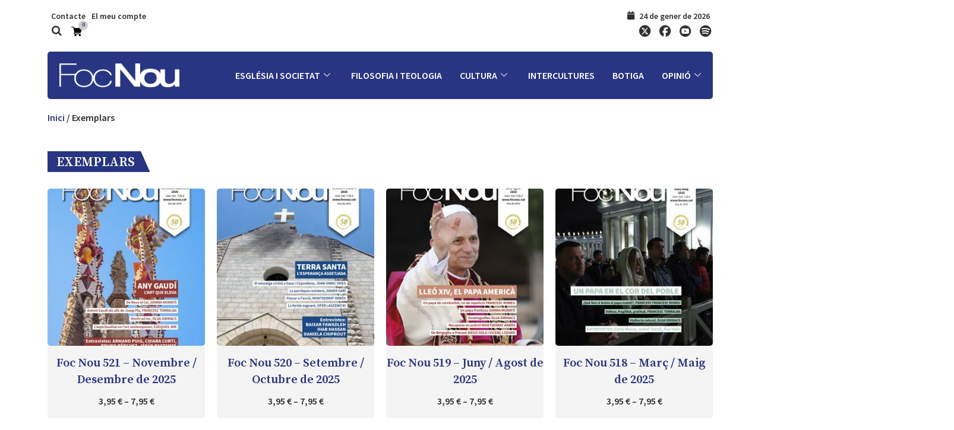

--- FILE ---
content_type: text/html; charset=UTF-8
request_url: https://www.focnou.cat/categoria-producte/exemplars/
body_size: 38365
content:
<!DOCTYPE html>
<html lang="ca" class="" data-skin="light">
<head><meta charset="UTF-8"><script>if(navigator.userAgent.match(/MSIE|Internet Explorer/i)||navigator.userAgent.match(/Trident\/7\..*?rv:11/i)){var href=document.location.href;if(!href.match(/[?&]nowprocket/)){if(href.indexOf("?")==-1){if(href.indexOf("#")==-1){document.location.href=href+"?nowprocket=1"}else{document.location.href=href.replace("#","?nowprocket=1#")}}else{if(href.indexOf("#")==-1){document.location.href=href+"&nowprocket=1"}else{document.location.href=href.replace("#","&nowprocket=1#")}}}}</script><script>(()=>{class RocketLazyLoadScripts{constructor(){this.v="1.2.6",this.triggerEvents=["keydown","mousedown","mousemove","touchmove","touchstart","touchend","wheel"],this.userEventHandler=this.t.bind(this),this.touchStartHandler=this.i.bind(this),this.touchMoveHandler=this.o.bind(this),this.touchEndHandler=this.h.bind(this),this.clickHandler=this.u.bind(this),this.interceptedClicks=[],this.interceptedClickListeners=[],this.l(this),window.addEventListener("pageshow",(t=>{this.persisted=t.persisted,this.everythingLoaded&&this.m()})),this.CSPIssue=sessionStorage.getItem("rocketCSPIssue"),document.addEventListener("securitypolicyviolation",(t=>{this.CSPIssue||"script-src-elem"!==t.violatedDirective||"data"!==t.blockedURI||(this.CSPIssue=!0,sessionStorage.setItem("rocketCSPIssue",!0))})),document.addEventListener("DOMContentLoaded",(()=>{this.k()})),this.delayedScripts={normal:[],async:[],defer:[]},this.trash=[],this.allJQueries=[]}p(t){document.hidden?t.t():(this.triggerEvents.forEach((e=>window.addEventListener(e,t.userEventHandler,{passive:!0}))),window.addEventListener("touchstart",t.touchStartHandler,{passive:!0}),window.addEventListener("mousedown",t.touchStartHandler),document.addEventListener("visibilitychange",t.userEventHandler))}_(){this.triggerEvents.forEach((t=>window.removeEventListener(t,this.userEventHandler,{passive:!0}))),document.removeEventListener("visibilitychange",this.userEventHandler)}i(t){"HTML"!==t.target.tagName&&(window.addEventListener("touchend",this.touchEndHandler),window.addEventListener("mouseup",this.touchEndHandler),window.addEventListener("touchmove",this.touchMoveHandler,{passive:!0}),window.addEventListener("mousemove",this.touchMoveHandler),t.target.addEventListener("click",this.clickHandler),this.L(t.target,!0),this.S(t.target,"onclick","rocket-onclick"),this.C())}o(t){window.removeEventListener("touchend",this.touchEndHandler),window.removeEventListener("mouseup",this.touchEndHandler),window.removeEventListener("touchmove",this.touchMoveHandler,{passive:!0}),window.removeEventListener("mousemove",this.touchMoveHandler),t.target.removeEventListener("click",this.clickHandler),this.L(t.target,!1),this.S(t.target,"rocket-onclick","onclick"),this.M()}h(){window.removeEventListener("touchend",this.touchEndHandler),window.removeEventListener("mouseup",this.touchEndHandler),window.removeEventListener("touchmove",this.touchMoveHandler,{passive:!0}),window.removeEventListener("mousemove",this.touchMoveHandler)}u(t){t.target.removeEventListener("click",this.clickHandler),this.L(t.target,!1),this.S(t.target,"rocket-onclick","onclick"),this.interceptedClicks.push(t),t.preventDefault(),t.stopPropagation(),t.stopImmediatePropagation(),this.M()}O(){window.removeEventListener("touchstart",this.touchStartHandler,{passive:!0}),window.removeEventListener("mousedown",this.touchStartHandler),this.interceptedClicks.forEach((t=>{t.target.dispatchEvent(new MouseEvent("click",{view:t.view,bubbles:!0,cancelable:!0}))}))}l(t){EventTarget.prototype.addEventListenerWPRocketBase=EventTarget.prototype.addEventListener,EventTarget.prototype.addEventListener=function(e,i,o){"click"!==e||t.windowLoaded||i===t.clickHandler||t.interceptedClickListeners.push({target:this,func:i,options:o}),(this||window).addEventListenerWPRocketBase(e,i,o)}}L(t,e){this.interceptedClickListeners.forEach((i=>{i.target===t&&(e?t.removeEventListener("click",i.func,i.options):t.addEventListener("click",i.func,i.options))})),t.parentNode!==document.documentElement&&this.L(t.parentNode,e)}D(){return new Promise((t=>{this.P?this.M=t:t()}))}C(){this.P=!0}M(){this.P=!1}S(t,e,i){t.hasAttribute&&t.hasAttribute(e)&&(event.target.setAttribute(i,event.target.getAttribute(e)),event.target.removeAttribute(e))}t(){this._(this),"loading"===document.readyState?document.addEventListener("DOMContentLoaded",this.R.bind(this)):this.R()}k(){let t=[];document.querySelectorAll("script[type=rocketlazyloadscript][data-rocket-src]").forEach((e=>{let i=e.getAttribute("data-rocket-src");if(i&&!i.startsWith("data:")){0===i.indexOf("//")&&(i=location.protocol+i);try{const o=new URL(i).origin;o!==location.origin&&t.push({src:o,crossOrigin:e.crossOrigin||"module"===e.getAttribute("data-rocket-type")})}catch(t){}}})),t=[...new Map(t.map((t=>[JSON.stringify(t),t]))).values()],this.T(t,"preconnect")}async R(){this.lastBreath=Date.now(),this.j(this),this.F(this),this.I(),this.W(),this.q(),await this.A(this.delayedScripts.normal),await this.A(this.delayedScripts.defer),await this.A(this.delayedScripts.async);try{await this.U(),await this.H(this),await this.J()}catch(t){console.error(t)}window.dispatchEvent(new Event("rocket-allScriptsLoaded")),this.everythingLoaded=!0,this.D().then((()=>{this.O()})),this.N()}W(){document.querySelectorAll("script[type=rocketlazyloadscript]").forEach((t=>{t.hasAttribute("data-rocket-src")?t.hasAttribute("async")&&!1!==t.async?this.delayedScripts.async.push(t):t.hasAttribute("defer")&&!1!==t.defer||"module"===t.getAttribute("data-rocket-type")?this.delayedScripts.defer.push(t):this.delayedScripts.normal.push(t):this.delayedScripts.normal.push(t)}))}async B(t){if(await this.G(),!0!==t.noModule||!("noModule"in HTMLScriptElement.prototype))return new Promise((e=>{let i;function o(){(i||t).setAttribute("data-rocket-status","executed"),e()}try{if(navigator.userAgent.indexOf("Firefox/")>0||""===navigator.vendor||this.CSPIssue)i=document.createElement("script"),[...t.attributes].forEach((t=>{let e=t.nodeName;"type"!==e&&("data-rocket-type"===e&&(e="type"),"data-rocket-src"===e&&(e="src"),i.setAttribute(e,t.nodeValue))})),t.text&&(i.text=t.text),i.hasAttribute("src")?(i.addEventListener("load",o),i.addEventListener("error",(function(){i.setAttribute("data-rocket-status","failed-network"),e()})),setTimeout((()=>{i.isConnected||e()}),1)):(i.text=t.text,o()),t.parentNode.replaceChild(i,t);else{const i=t.getAttribute("data-rocket-type"),s=t.getAttribute("data-rocket-src");i?(t.type=i,t.removeAttribute("data-rocket-type")):t.removeAttribute("type"),t.addEventListener("load",o),t.addEventListener("error",(i=>{this.CSPIssue&&i.target.src.startsWith("data:")?(console.log("WPRocket: data-uri blocked by CSP -> fallback"),t.removeAttribute("src"),this.B(t).then(e)):(t.setAttribute("data-rocket-status","failed-network"),e())})),s?(t.removeAttribute("data-rocket-src"),t.src=s):t.src="data:text/javascript;base64,"+window.btoa(unescape(encodeURIComponent(t.text)))}}catch(i){t.setAttribute("data-rocket-status","failed-transform"),e()}}));t.setAttribute("data-rocket-status","skipped")}async A(t){const e=t.shift();return e&&e.isConnected?(await this.B(e),this.A(t)):Promise.resolve()}q(){this.T([...this.delayedScripts.normal,...this.delayedScripts.defer,...this.delayedScripts.async],"preload")}T(t,e){var i=document.createDocumentFragment();t.forEach((t=>{const o=t.getAttribute&&t.getAttribute("data-rocket-src")||t.src;if(o&&!o.startsWith("data:")){const s=document.createElement("link");s.href=o,s.rel=e,"preconnect"!==e&&(s.as="script"),t.getAttribute&&"module"===t.getAttribute("data-rocket-type")&&(s.crossOrigin=!0),t.crossOrigin&&(s.crossOrigin=t.crossOrigin),t.integrity&&(s.integrity=t.integrity),i.appendChild(s),this.trash.push(s)}})),document.head.appendChild(i)}j(t){let e={};function i(i,o){return e[o].eventsToRewrite.indexOf(i)>=0&&!t.everythingLoaded?"rocket-"+i:i}function o(t,o){!function(t){e[t]||(e[t]={originalFunctions:{add:t.addEventListener,remove:t.removeEventListener},eventsToRewrite:[]},t.addEventListener=function(){arguments[0]=i(arguments[0],t),e[t].originalFunctions.add.apply(t,arguments)},t.removeEventListener=function(){arguments[0]=i(arguments[0],t),e[t].originalFunctions.remove.apply(t,arguments)})}(t),e[t].eventsToRewrite.push(o)}function s(e,i){let o=e[i];e[i]=null,Object.defineProperty(e,i,{get:()=>o||function(){},set(s){t.everythingLoaded?o=s:e["rocket"+i]=o=s}})}o(document,"DOMContentLoaded"),o(window,"DOMContentLoaded"),o(window,"load"),o(window,"pageshow"),o(document,"readystatechange"),s(document,"onreadystatechange"),s(window,"onload"),s(window,"onpageshow");try{Object.defineProperty(document,"readyState",{get:()=>t.rocketReadyState,set(e){t.rocketReadyState=e},configurable:!0}),document.readyState="loading"}catch(t){console.log("WPRocket DJE readyState conflict, bypassing")}}F(t){let e;function i(e){return t.everythingLoaded?e:e.split(" ").map((t=>"load"===t||0===t.indexOf("load.")?"rocket-jquery-load":t)).join(" ")}function o(o){function s(t){const e=o.fn[t];o.fn[t]=o.fn.init.prototype[t]=function(){return this[0]===window&&("string"==typeof arguments[0]||arguments[0]instanceof String?arguments[0]=i(arguments[0]):"object"==typeof arguments[0]&&Object.keys(arguments[0]).forEach((t=>{const e=arguments[0][t];delete arguments[0][t],arguments[0][i(t)]=e}))),e.apply(this,arguments),this}}o&&o.fn&&!t.allJQueries.includes(o)&&(o.fn.ready=o.fn.init.prototype.ready=function(e){return t.domReadyFired?e.bind(document)(o):document.addEventListener("rocket-DOMContentLoaded",(()=>e.bind(document)(o))),o([])},s("on"),s("one"),t.allJQueries.push(o)),e=o}o(window.jQuery),Object.defineProperty(window,"jQuery",{get:()=>e,set(t){o(t)}})}async H(t){const e=document.querySelector("script[data-webpack]");e&&(await async function(){return new Promise((t=>{e.addEventListener("load",t),e.addEventListener("error",t)}))}(),await t.K(),await t.H(t))}async U(){this.domReadyFired=!0;try{document.readyState="interactive"}catch(t){}await this.G(),document.dispatchEvent(new Event("rocket-readystatechange")),await this.G(),document.rocketonreadystatechange&&document.rocketonreadystatechange(),await this.G(),document.dispatchEvent(new Event("rocket-DOMContentLoaded")),await this.G(),window.dispatchEvent(new Event("rocket-DOMContentLoaded"))}async J(){try{document.readyState="complete"}catch(t){}await this.G(),document.dispatchEvent(new Event("rocket-readystatechange")),await this.G(),document.rocketonreadystatechange&&document.rocketonreadystatechange(),await this.G(),window.dispatchEvent(new Event("rocket-load")),await this.G(),window.rocketonload&&window.rocketonload(),await this.G(),this.allJQueries.forEach((t=>t(window).trigger("rocket-jquery-load"))),await this.G();const t=new Event("rocket-pageshow");t.persisted=this.persisted,window.dispatchEvent(t),await this.G(),window.rocketonpageshow&&window.rocketonpageshow({persisted:this.persisted}),this.windowLoaded=!0}m(){document.onreadystatechange&&document.onreadystatechange(),window.onload&&window.onload(),window.onpageshow&&window.onpageshow({persisted:this.persisted})}I(){const t=new Map;document.write=document.writeln=function(e){const i=document.currentScript;i||console.error("WPRocket unable to document.write this: "+e);const o=document.createRange(),s=i.parentElement;let n=t.get(i);void 0===n&&(n=i.nextSibling,t.set(i,n));const c=document.createDocumentFragment();o.setStart(c,0),c.appendChild(o.createContextualFragment(e)),s.insertBefore(c,n)}}async G(){Date.now()-this.lastBreath>45&&(await this.K(),this.lastBreath=Date.now())}async K(){return document.hidden?new Promise((t=>setTimeout(t))):new Promise((t=>requestAnimationFrame(t)))}N(){this.trash.forEach((t=>t.remove()))}static run(){const t=new RocketLazyLoadScripts;t.p(t)}}RocketLazyLoadScripts.run()})();</script>
	
	<meta name="viewport" content="width=device-width, initial-scale=1.0, viewport-fit=cover" />		<title>Exemplars &#8211; Foc Nou</title><link rel="preload" data-rocket-preload as="style" href="https://fonts.googleapis.com/css?family=Source%20Sans%20Pro%3A600%2C400%2C700%2C900%7CSource%20Serif%20Pro%3A600%2C400%2C700%2C900%7CSource%20Serif%20Pro%3A100%2C100italic%2C200%2C200italic%2C300%2C300italic%2C400%2C400italic%2C500%2C500italic%2C600%2C600italic%2C700%2C700italic%2C800%2C800italic%2C900%2C900italic%7CSource%20Sans%20Pro%3A100%2C100italic%2C200%2C200italic%2C300%2C300italic%2C400%2C400italic%2C500%2C500italic%2C600%2C600italic%2C700%2C700italic%2C800%2C800italic%2C900%2C900italic&#038;display=swap" /><link rel="stylesheet" href="https://fonts.googleapis.com/css?family=Source%20Sans%20Pro%3A600%2C400%2C700%2C900%7CSource%20Serif%20Pro%3A600%2C400%2C700%2C900%7CSource%20Serif%20Pro%3A100%2C100italic%2C200%2C200italic%2C300%2C300italic%2C400%2C400italic%2C500%2C500italic%2C600%2C600italic%2C700%2C700italic%2C800%2C800italic%2C900%2C900italic%7CSource%20Sans%20Pro%3A100%2C100italic%2C200%2C200italic%2C300%2C300italic%2C400%2C400italic%2C500%2C500italic%2C600%2C600italic%2C700%2C700italic%2C800%2C800italic%2C900%2C900italic&#038;display=swap" media="print" onload="this.media='all'" /><noscript><link rel="stylesheet" href="https://fonts.googleapis.com/css?family=Source%20Sans%20Pro%3A600%2C400%2C700%2C900%7CSource%20Serif%20Pro%3A600%2C400%2C700%2C900%7CSource%20Serif%20Pro%3A100%2C100italic%2C200%2C200italic%2C300%2C300italic%2C400%2C400italic%2C500%2C500italic%2C600%2C600italic%2C700%2C700italic%2C800%2C800italic%2C900%2C900italic%7CSource%20Sans%20Pro%3A100%2C100italic%2C200%2C200italic%2C300%2C300italic%2C400%2C400italic%2C500%2C500italic%2C600%2C600italic%2C700%2C700italic%2C800%2C800italic%2C900%2C900italic&#038;display=swap" /></noscript><link rel="preload" data-rocket-preload as="image" href="https://www.focnou.cat/wp-content/uploads/2023/01/logo_foc_nou_blanc.png" imagesrcset="https://www.focnou.cat/wp-content/uploads/2023/01/logo_foc_nou_blanc.png 889w, https://www.focnou.cat/wp-content/uploads/2023/01/logo_foc_nou_blanc-768x156.png 768w, https://www.focnou.cat/wp-content/uploads/2023/01/elementor/thumbs/logo_foc_nou_blanc-q3slh7fhdahhic52f26zz1kd6y121vc761wc25l7v4.png 202w" imagesizes="(max-width: 889px) 100vw, 889px" fetchpriority="high">
<meta name='robots' content='max-image-preview:large' />
        <meta name="viewport" content="width=device-width, initial-scale=1, maximum-scale=5">
        <meta name="description" content="Foc Nou - Fe, cultura i societat" />
        <link rel='dns-prefetch' href='//www.focnou.cat' />
<link href='https://fonts.gstatic.com' crossorigin rel='preconnect' />
<link rel="alternate" type="application/rss+xml" title="Foc Nou &raquo; Canal d&#039;informació" href="https://www.focnou.cat/feed/" />
<link rel="alternate" type="application/rss+xml" title="Foc Nou &raquo; Canal dels comentaris" href="https://www.focnou.cat/comments/feed/" />
<link rel="alternate" type="application/rss+xml" title="Canal Foc Nou &raquo; Exemplars Categoria" href="https://www.focnou.cat/categoria-producte/exemplars/feed/" />
<style type="text/css">
img.wp-smiley,
img.emoji {
	display: inline !important;
	border: none !important;
	box-shadow: none !important;
	height: 1em !important;
	width: 1em !important;
	margin: 0 0.07em !important;
	vertical-align: -0.1em !important;
	background: none !important;
	padding: 0 !important;
}
</style>
	<link data-minify="1" rel='stylesheet' id='wc-blocks-vendors-style-css' href='https://www.focnou.cat/wp-content/cache/min/1/wp-content/plugins/woocommerce/packages/woocommerce-blocks/build/wc-blocks-vendors-style.css?ver=1746198132' type='text/css' media='all' />
<link data-minify="1" rel='stylesheet' id='wc-blocks-style-css' href='https://www.focnou.cat/wp-content/cache/min/1/wp-content/plugins/woocommerce/packages/woocommerce-blocks/build/wc-blocks-style.css?ver=1746198132' type='text/css' media='all' />
<link data-minify="1" rel='stylesheet' id='mpp_gutenberg-css' href='https://www.focnou.cat/wp-content/cache/min/1/wp-content/plugins/metronet-profile-picture/dist/blocks.style.build.css?ver=1746198132' type='text/css' media='all' />
<link rel='stylesheet' id='classic-theme-styles-css' href='https://www.focnou.cat/wp-includes/css/classic-themes.min.css?ver=1' type='text/css' media='all' />
<style id='global-styles-inline-css' type='text/css'>
body{--wp--preset--color--black: #000000;--wp--preset--color--cyan-bluish-gray: #abb8c3;--wp--preset--color--white: #ffffff;--wp--preset--color--pale-pink: #f78da7;--wp--preset--color--vivid-red: #cf2e2e;--wp--preset--color--luminous-vivid-orange: #ff6900;--wp--preset--color--luminous-vivid-amber: #fcb900;--wp--preset--color--light-green-cyan: #7bdcb5;--wp--preset--color--vivid-green-cyan: #00d084;--wp--preset--color--pale-cyan-blue: #8ed1fc;--wp--preset--color--vivid-cyan-blue: #0693e3;--wp--preset--color--vivid-purple: #9b51e0;--wp--preset--gradient--vivid-cyan-blue-to-vivid-purple: linear-gradient(135deg,rgba(6,147,227,1) 0%,rgb(155,81,224) 100%);--wp--preset--gradient--light-green-cyan-to-vivid-green-cyan: linear-gradient(135deg,rgb(122,220,180) 0%,rgb(0,208,130) 100%);--wp--preset--gradient--luminous-vivid-amber-to-luminous-vivid-orange: linear-gradient(135deg,rgba(252,185,0,1) 0%,rgba(255,105,0,1) 100%);--wp--preset--gradient--luminous-vivid-orange-to-vivid-red: linear-gradient(135deg,rgba(255,105,0,1) 0%,rgb(207,46,46) 100%);--wp--preset--gradient--very-light-gray-to-cyan-bluish-gray: linear-gradient(135deg,rgb(238,238,238) 0%,rgb(169,184,195) 100%);--wp--preset--gradient--cool-to-warm-spectrum: linear-gradient(135deg,rgb(74,234,220) 0%,rgb(151,120,209) 20%,rgb(207,42,186) 40%,rgb(238,44,130) 60%,rgb(251,105,98) 80%,rgb(254,248,76) 100%);--wp--preset--gradient--blush-light-purple: linear-gradient(135deg,rgb(255,206,236) 0%,rgb(152,150,240) 100%);--wp--preset--gradient--blush-bordeaux: linear-gradient(135deg,rgb(254,205,165) 0%,rgb(254,45,45) 50%,rgb(107,0,62) 100%);--wp--preset--gradient--luminous-dusk: linear-gradient(135deg,rgb(255,203,112) 0%,rgb(199,81,192) 50%,rgb(65,88,208) 100%);--wp--preset--gradient--pale-ocean: linear-gradient(135deg,rgb(255,245,203) 0%,rgb(182,227,212) 50%,rgb(51,167,181) 100%);--wp--preset--gradient--electric-grass: linear-gradient(135deg,rgb(202,248,128) 0%,rgb(113,206,126) 100%);--wp--preset--gradient--midnight: linear-gradient(135deg,rgb(2,3,129) 0%,rgb(40,116,252) 100%);--wp--preset--duotone--dark-grayscale: url('#wp-duotone-dark-grayscale');--wp--preset--duotone--grayscale: url('#wp-duotone-grayscale');--wp--preset--duotone--purple-yellow: url('#wp-duotone-purple-yellow');--wp--preset--duotone--blue-red: url('#wp-duotone-blue-red');--wp--preset--duotone--midnight: url('#wp-duotone-midnight');--wp--preset--duotone--magenta-yellow: url('#wp-duotone-magenta-yellow');--wp--preset--duotone--purple-green: url('#wp-duotone-purple-green');--wp--preset--duotone--blue-orange: url('#wp-duotone-blue-orange');--wp--preset--font-size--small: 13px;--wp--preset--font-size--medium: 20px;--wp--preset--font-size--large: 36px;--wp--preset--font-size--x-large: 42px;--wp--preset--spacing--20: 0.44rem;--wp--preset--spacing--30: 0.67rem;--wp--preset--spacing--40: 1rem;--wp--preset--spacing--50: 1.5rem;--wp--preset--spacing--60: 2.25rem;--wp--preset--spacing--70: 3.38rem;--wp--preset--spacing--80: 5.06rem;}:where(.is-layout-flex){gap: 0.5em;}body .is-layout-flow > .alignleft{float: left;margin-inline-start: 0;margin-inline-end: 2em;}body .is-layout-flow > .alignright{float: right;margin-inline-start: 2em;margin-inline-end: 0;}body .is-layout-flow > .aligncenter{margin-left: auto !important;margin-right: auto !important;}body .is-layout-constrained > .alignleft{float: left;margin-inline-start: 0;margin-inline-end: 2em;}body .is-layout-constrained > .alignright{float: right;margin-inline-start: 2em;margin-inline-end: 0;}body .is-layout-constrained > .aligncenter{margin-left: auto !important;margin-right: auto !important;}body .is-layout-constrained > :where(:not(.alignleft):not(.alignright):not(.alignfull)){max-width: var(--wp--style--global--content-size);margin-left: auto !important;margin-right: auto !important;}body .is-layout-constrained > .alignwide{max-width: var(--wp--style--global--wide-size);}body .is-layout-flex{display: flex;}body .is-layout-flex{flex-wrap: wrap;align-items: center;}body .is-layout-flex > *{margin: 0;}:where(.wp-block-columns.is-layout-flex){gap: 2em;}.has-black-color{color: var(--wp--preset--color--black) !important;}.has-cyan-bluish-gray-color{color: var(--wp--preset--color--cyan-bluish-gray) !important;}.has-white-color{color: var(--wp--preset--color--white) !important;}.has-pale-pink-color{color: var(--wp--preset--color--pale-pink) !important;}.has-vivid-red-color{color: var(--wp--preset--color--vivid-red) !important;}.has-luminous-vivid-orange-color{color: var(--wp--preset--color--luminous-vivid-orange) !important;}.has-luminous-vivid-amber-color{color: var(--wp--preset--color--luminous-vivid-amber) !important;}.has-light-green-cyan-color{color: var(--wp--preset--color--light-green-cyan) !important;}.has-vivid-green-cyan-color{color: var(--wp--preset--color--vivid-green-cyan) !important;}.has-pale-cyan-blue-color{color: var(--wp--preset--color--pale-cyan-blue) !important;}.has-vivid-cyan-blue-color{color: var(--wp--preset--color--vivid-cyan-blue) !important;}.has-vivid-purple-color{color: var(--wp--preset--color--vivid-purple) !important;}.has-black-background-color{background-color: var(--wp--preset--color--black) !important;}.has-cyan-bluish-gray-background-color{background-color: var(--wp--preset--color--cyan-bluish-gray) !important;}.has-white-background-color{background-color: var(--wp--preset--color--white) !important;}.has-pale-pink-background-color{background-color: var(--wp--preset--color--pale-pink) !important;}.has-vivid-red-background-color{background-color: var(--wp--preset--color--vivid-red) !important;}.has-luminous-vivid-orange-background-color{background-color: var(--wp--preset--color--luminous-vivid-orange) !important;}.has-luminous-vivid-amber-background-color{background-color: var(--wp--preset--color--luminous-vivid-amber) !important;}.has-light-green-cyan-background-color{background-color: var(--wp--preset--color--light-green-cyan) !important;}.has-vivid-green-cyan-background-color{background-color: var(--wp--preset--color--vivid-green-cyan) !important;}.has-pale-cyan-blue-background-color{background-color: var(--wp--preset--color--pale-cyan-blue) !important;}.has-vivid-cyan-blue-background-color{background-color: var(--wp--preset--color--vivid-cyan-blue) !important;}.has-vivid-purple-background-color{background-color: var(--wp--preset--color--vivid-purple) !important;}.has-black-border-color{border-color: var(--wp--preset--color--black) !important;}.has-cyan-bluish-gray-border-color{border-color: var(--wp--preset--color--cyan-bluish-gray) !important;}.has-white-border-color{border-color: var(--wp--preset--color--white) !important;}.has-pale-pink-border-color{border-color: var(--wp--preset--color--pale-pink) !important;}.has-vivid-red-border-color{border-color: var(--wp--preset--color--vivid-red) !important;}.has-luminous-vivid-orange-border-color{border-color: var(--wp--preset--color--luminous-vivid-orange) !important;}.has-luminous-vivid-amber-border-color{border-color: var(--wp--preset--color--luminous-vivid-amber) !important;}.has-light-green-cyan-border-color{border-color: var(--wp--preset--color--light-green-cyan) !important;}.has-vivid-green-cyan-border-color{border-color: var(--wp--preset--color--vivid-green-cyan) !important;}.has-pale-cyan-blue-border-color{border-color: var(--wp--preset--color--pale-cyan-blue) !important;}.has-vivid-cyan-blue-border-color{border-color: var(--wp--preset--color--vivid-cyan-blue) !important;}.has-vivid-purple-border-color{border-color: var(--wp--preset--color--vivid-purple) !important;}.has-vivid-cyan-blue-to-vivid-purple-gradient-background{background: var(--wp--preset--gradient--vivid-cyan-blue-to-vivid-purple) !important;}.has-light-green-cyan-to-vivid-green-cyan-gradient-background{background: var(--wp--preset--gradient--light-green-cyan-to-vivid-green-cyan) !important;}.has-luminous-vivid-amber-to-luminous-vivid-orange-gradient-background{background: var(--wp--preset--gradient--luminous-vivid-amber-to-luminous-vivid-orange) !important;}.has-luminous-vivid-orange-to-vivid-red-gradient-background{background: var(--wp--preset--gradient--luminous-vivid-orange-to-vivid-red) !important;}.has-very-light-gray-to-cyan-bluish-gray-gradient-background{background: var(--wp--preset--gradient--very-light-gray-to-cyan-bluish-gray) !important;}.has-cool-to-warm-spectrum-gradient-background{background: var(--wp--preset--gradient--cool-to-warm-spectrum) !important;}.has-blush-light-purple-gradient-background{background: var(--wp--preset--gradient--blush-light-purple) !important;}.has-blush-bordeaux-gradient-background{background: var(--wp--preset--gradient--blush-bordeaux) !important;}.has-luminous-dusk-gradient-background{background: var(--wp--preset--gradient--luminous-dusk) !important;}.has-pale-ocean-gradient-background{background: var(--wp--preset--gradient--pale-ocean) !important;}.has-electric-grass-gradient-background{background: var(--wp--preset--gradient--electric-grass) !important;}.has-midnight-gradient-background{background: var(--wp--preset--gradient--midnight) !important;}.has-small-font-size{font-size: var(--wp--preset--font-size--small) !important;}.has-medium-font-size{font-size: var(--wp--preset--font-size--medium) !important;}.has-large-font-size{font-size: var(--wp--preset--font-size--large) !important;}.has-x-large-font-size{font-size: var(--wp--preset--font-size--x-large) !important;}
.wp-block-navigation a:where(:not(.wp-element-button)){color: inherit;}
:where(.wp-block-columns.is-layout-flex){gap: 2em;}
.wp-block-pullquote{font-size: 1.5em;line-height: 1.6;}
</style>
<link data-minify="1" rel='stylesheet' id='contact-form-7-css' href='https://www.focnou.cat/wp-content/cache/min/1/wp-content/plugins/contact-form-7/includes/css/styles.css?ver=1746198132' type='text/css' media='all' />
<link data-minify="1" rel='stylesheet' id='woocommerce-layout-css' href='https://www.focnou.cat/wp-content/cache/min/1/wp-content/plugins/woocommerce/assets/css/woocommerce-layout.css?ver=1746198132' type='text/css' media='all' />
<link data-minify="1" rel='stylesheet' id='woocommerce-smallscreen-css' href='https://www.focnou.cat/wp-content/cache/min/1/wp-content/plugins/woocommerce/assets/css/woocommerce-smallscreen.css?ver=1746198132' type='text/css' media='only screen and (max-width: 768px)' />
<link data-minify="1" rel='stylesheet' id='woocommerce-general-css' href='https://www.focnou.cat/wp-content/cache/min/1/wp-content/plugins/woocommerce/assets/css/woocommerce.css?ver=1746198132' type='text/css' media='all' />
<style id='woocommerce-inline-inline-css' type='text/css'>
.woocommerce form .form-row .required { visibility: visible; }
</style>
<link rel='stylesheet' id='elementor-frontend-legacy-css' href='https://www.focnou.cat/wp-content/plugins/elementor/assets/css/frontend-legacy.min.css?ver=3.11.5' type='text/css' media='all' />
<link rel='stylesheet' id='elementor-frontend-css' href='https://www.focnou.cat/wp-content/plugins/elementor/assets/css/frontend.min.css?ver=3.11.5' type='text/css' media='all' />
<link rel='stylesheet' id='swiper-css' href='https://www.focnou.cat/wp-content/plugins/elementor/assets/lib/swiper/css/swiper.min.css?ver=5.3.6' type='text/css' media='all' />
<link rel='stylesheet' id='elementor-post-3206-css' href='https://www.focnou.cat/wp-content/uploads/elementor/css/post-3206.css?ver=1731615696' type='text/css' media='all' />
<link rel='stylesheet' id='elementor-pro-css' href='https://www.focnou.cat/wp-content/plugins/elementor-pro%203.6.5/assets/css/frontend.min.css?ver=3.6.5' type='text/css' media='all' />
<link rel='stylesheet' id='elementor-global-css' href='https://www.focnou.cat/wp-content/uploads/elementor/css/global.css?ver=1731615699' type='text/css' media='all' />
<link rel='stylesheet' id='elementor-post-6320-css' href='https://www.focnou.cat/wp-content/uploads/elementor/css/post-6320.css?ver=1741971968' type='text/css' media='all' />
<link rel='stylesheet' id='elementor-post-4657-css' href='https://www.focnou.cat/wp-content/uploads/elementor/css/post-4657.css?ver=1741973445' type='text/css' media='all' />
<link rel='stylesheet' id='elementor-post-9335-css' href='https://www.focnou.cat/wp-content/uploads/elementor/css/post-9335.css?ver=1731626425' type='text/css' media='all' />
<link data-minify="1" rel='stylesheet' id='elementskit-parallax-style-css' href='https://www.focnou.cat/wp-content/cache/min/1/wp-content/plugins/elementskit/modules/parallax/assets/css/style.css?ver=1746198132' type='text/css' media='all' />
<link data-minify="1" rel='stylesheet' id='skb-cife-brands_icon-css' href='https://www.focnou.cat/wp-content/cache/min/1/wp-content/plugins/skyboot-custom-icons-for-elementor/assets/css/icomoon_brands.css?ver=1746198132' type='text/css' media='all' />
<link data-minify="1" rel='stylesheet' id='skb-cife-elegant_icon-css' href='https://www.focnou.cat/wp-content/cache/min/1/wp-content/plugins/skyboot-custom-icons-for-elementor/assets/css/elegant.css?ver=1746198132' type='text/css' media='all' />
<link data-minify="1" rel='stylesheet' id='skb-cife-linearicons_icon-css' href='https://www.focnou.cat/wp-content/cache/min/1/wp-content/plugins/skyboot-custom-icons-for-elementor/assets/css/linearicons.css?ver=1746198132' type='text/css' media='all' />
<link data-minify="1" rel='stylesheet' id='skb-cife-simpleline_icon-css' href='https://www.focnou.cat/wp-content/cache/min/1/wp-content/plugins/skyboot-custom-icons-for-elementor/assets/css/simple-line-icons.css?ver=1746198132' type='text/css' media='all' />
<link data-minify="1" rel='stylesheet' id='skb-cife-themify_icon-css' href='https://www.focnou.cat/wp-content/cache/min/1/wp-content/plugins/skyboot-custom-icons-for-elementor/assets/css/themify.css?ver=1746198132' type='text/css' media='all' />
<link rel='stylesheet' id='bootstrap-css' href='https://www.focnou.cat/wp-content/themes/digiqole/assets/css/bootstrap.min.css?ver=2.0.2' type='text/css' media='all' />
<link data-minify="1" rel='stylesheet' id='icon-font-css' href='https://www.focnou.cat/wp-content/cache/min/1/wp-content/themes/digiqole/assets/css/icon-font.css?ver=1746198132' type='text/css' media='all' />
<link data-minify="1" rel='preload' as='style' id='digiqole-all-style-css' href='https://www.focnou.cat/wp-content/cache/min/1/wp-content/themes/digiqole/assets/css/all.css?ver=1746198132' type='text/css' media='all' />
<link data-minify="1" rel='stylesheet' id='digiqole-master-css' href='https://www.focnou.cat/wp-content/cache/min/1/wp-content/themes/digiqole/assets/css/master.css?ver=1746198132' type='text/css' media='all' />
<style id='digiqole-master-inline-css' type='text/css'>
.progress-bar{ background-color : #283583}
        html.fonts-loaded body{ font-family:"Source Sans Pro";line-height:22px;font-size:14px;font-weight:600; }
        .body-box-layout{ 
            background-image:url(//focnou.org/wp-content/uploads/2020/07/bg_image.png);;
            background-repeat: no-repeat;
            background-position: center;
            background-size: cover;
            background-attachment: fixed;
         }
        body,
        .post-navigation .post-previous a p, .post-navigation .post-next a p,
        .dark-mode .blog-single .post-meta li,
        .dark-mode .wp-block-quote p,
        .dark-mode .wp-block-quote::before,
        .dark-mode .wp-block-quote cite,
        .dark-mode .view-review-list .xs-review-date,
        .dark-mode .view-review-list .xs-reviewer-author,
        .dark-mode .breadcrumb li,
        .dark-mode .post-meta span,
        .dark-mode .post-meta span a,
        .dark-mode .tranding-bg-white .tranding-bar .trending-slide-bg.trending-slide .post-title a,
        .dark-mode .blog-single .post-meta li.post-author a{
           color:  #283583;
        }

        h1, h2, h3, h4, h5, h6,
        .post-title,
        .post-navigation span,
        .post-title a,
        .dark-mode .error-page .error-code,
        .dark-mode.archive .entry-blog-summery .readmore-btn,
        .dark-mode .entry-blog-summery.ts-post .readmore-btn,
        .dark-mode .apsc-icons-wrapper.apsc-theme-2 .apsc-each-profile a,
        .dark-mode .ts-author-content .comment a{
            color:  #222222;
        }


        .dark-mode .apsc-icons-wrapper.apsc-theme-2 .apsc-each-profile a{
            color: #222222 !important;
        }
        .dark-mode .blog-single .post .post-body{
            background: transparent;
        }

        html.fonts-loaded h1,
        html.fonts-loaded h2{
            font-family:"Source Serif Pro";font-size:18px;font-weight:600;
        }
        html.fonts-loaded h3{ 
            font-family:"Source Serif Pro";font-weight:600; 
        }

        html.fonts-loaded h4{ 
            font-family:"Source Serif Pro";font-weight:600;
        }

        a,
        .entry-header .entry-title a:hover,
        .sidebar ul li a:hover,
        .breadcrumb a:hover {
            color: #283583;
            transition: all ease 500ms;
        }
      
        .btn-primary:hover,
        .switch__background,
        .switch__mouth,
        .switch__eye-left,
        .switch__eye-right{
         background: #cccccc;
         border-color: #cccccc;;
        }

        .tag-lists a:hover,
        .tagcloud a:hover,
        .owl-carousel .owl-dots .owl-dot.active span,
        .blog-single .tag-lists a:hover {
            border-color: #283583;
        }

        blockquote.wp-block-quote, .wp-block-quote, .wp-block-quote:not(.is-large):not(.is-style-large), .wp-block-pullquote blockquote,
         blockquote.wp-block-pullquote, .wp-block-quote.is-large, .wp-block-quote.is-style-large{
            border-left-color: #283583;
        }
        
        .post .post-footer .readmore,
        .post .post-media .video-link-btn a,
        .post-list-item .recen-tab-menu.nav-tabs li a:before, 
        .post-list-item .recen-tab-menu.nav-tabs li a:after,
        .blog-single .xs-review-box .xs-review .xs-btn:hover,
        .blog-single .tag-lists span,
        .tag-lists a:hover, .tagcloud a:hover,
        .heading-style3 .block-title .title-angle-shap:before, 
        .heading-style3 .block-title .title-angle-shap:after,
         .heading-style3 .widget-title .title-angle-shap:before, 
         .heading-style3 .widget-title .title-angle-shap:after, 
         .sidebar .widget .block-title .title-angle-shap:before,
          .sidebar .widget .block-title .title-angle-shap:after, 
          .sidebar .widget .widget-title .title-angle-shap:before, 
        .sidebar .widget .widget-title .title-angle-shap:after,
        .pagination li.active a, .pagination li:hover a,
        .owl-carousel .owl-dots .owl-dot.active span,
        .main-pagination .swiper-pagination-bullet-active,
        .swiper-pagination .swiper-pagination-bullet-active,
        .header .navbar-light .ekit-wid-con .digiqole-elementskit-menu
         .elementskit-navbar-nav > li.active > a:before,
         .trending-light .tranding-bar .trending-slide .trending-title,
        .post-list-item .post-thumb .tab-post-count, .post-list-item .post-thumb .post-index,
        .woocommerce ul.products li.product .button,.woocommerce ul.products li.product .added_to_cart,
        .woocommerce nav.woocommerce-pagination ul li a:focus, .woocommerce nav.woocommerce-pagination ul li a:hover, .woocommerce nav.woocommerce-pagination ul li span.current,
        .woocommerce #respond input#submit.alt, .woocommerce a.button.alt, .woocommerce button.button.alt, .woocommerce input.button.alt,.sponsor-web-link a:hover i, .woocommerce .widget_price_filter .ui-slider .ui-slider-range,
        .woocommerce span.onsale,
        .not-found .input-group-btn,
        .btn,
        .BackTo,
        .sidebar .widget.widget_search .input-group-btn,
        .woocommerce ul.products li.product .added_to_cart:hover, .woocommerce #respond input#submit.alt:hover, .woocommerce a.button.alt:hover, .woocommerce button.button.alt:hover, 
        .footer-social li a,
        .digiqole-video-post .video-item .post-video .ts-play-btn,
        .blog-single .post-meta .social-share i.fa-share,
        .social-share i.ts-icon-share,
        .woocommerce input.button.alt:hover,
        .woocommerce .widget_price_filter .ui-slider .ui-slider-handle,
        #preloader,
        .main-slider .swiper-button-next:hover,
        .main-slider .swiper-button-prev:hover,
        .main-slider .owl-dots .owl-dot.swiper-pagination-bullet-active,
        .main-slider .owl-dots .swiper-pagination-bullet.swiper-pagination-bullet-active,
        .main-slider .swiper-pagination .owl-dot.swiper-pagination-bullet-active,
        .main-slider .swiper-pagination .swiper-pagination-bullet.swiper-pagination-bullet-active,
        .main-slider .main-pagination .owl-dot.swiper-pagination-bullet-active,
        .main-slider .main-pagination .swiper-pagination-bullet.swiper-pagination-bullet-active,
        .weekend-top .owl-dots .owl-dot.swiper-pagination-bullet-active,
        .weekend-top .owl-dots .swiper-pagination-bullet.swiper-pagination-bullet-active,
        .weekend-top .swiper-pagination .owl-dot.swiper-pagination-bullet-active,
        .weekend-top .swiper-pagination .swiper-pagination-bullet.swiper-pagination-bullet-active,
        .featured-tab-item .nav-tabs .nav-link.active:before,
        .post-slider .swiper-pagination .swiper-pagination-bullet.swiper-pagination-bullet-active,
        .blog-single .post-meta .social-share .ts-icon-share {
            background: #283583;
        }
        .owl-carousel.owl-loaded .owl-nav .owl-next.disabled, 
        .owl-carousel.owl-loaded .owl-nav .owl-prev.disabled,
        .ts-about-image-wrapper.owl-carousel.owl-theme .owl-nav [class*=owl-]:hover{
            background: #283583 !important;
        }

        .ts-footer .recent-posts-widget .post-content .post-title a:hover,
        .post-list-item .recen-tab-menu.nav-tabs li a.active,
        .ts-footer .footer-left-widget .footer-social li a:hover,
         .ts-footer .footer-widget .footer-social li a:hover,
         .heading-style3 .block-title, .heading-style3 .widget-title,
         .topbar.topbar-gray .tranding-bg-white .tranding-bar .trending-slide-bg .trending-title i,
         .sidebar .widget .block-title, .sidebar .widget .widget-title,
         .header .navbar-light .ekit-wid-con .digiqole-elementskit-menu .elementskit-navbar-nav .dropdown-item.active,
         .header .navbar-light .ekit-wid-con .digiqole-elementskit-menu .elementskit-navbar-nav li a:hover,
         .social-links li a:hover,
         .post-title a:hover,
         .video-tab-list .post-tab-list li a.active h4.post-title, .video-tab-list .post-tab-list li a:hover h4.post-title,
         .featured-tab-item .nav-tabs .nav-link.active .tab-head > span.tab-text-title,
         .woocommerce ul.products li.product .price, 
         .woocommerce ul.products li.product .woocommerce-loop-product__title:hover,
         .load-more-btn .digiqole-post-grid-loadmore:hover,
         .blog-single .post-meta li.meta-post-view,
         .ts-overlay-style .post-meta-info li.active i,
         .blog-single .post-meta li a:hover {
            color: #283583;
        }
        
        .post-layout-style5 .post-meta li.meta-post-view .ts-icon {
            color: #283583!important;
        }
      
        
            .header .navbar-light .ekit-wid-con .digiqole-elementskit-menu{
               height: 75px;
            }
            @media(min-width: 1024px){
                .header-gradient-area .navbar-light .ekit-wid-con .digiqole-elementskit-menu .elementskit-navbar-nav > li > a,
                .header.header-gradient .navbar-light .ekit-wid-con .digiqole-elementskit-menu .elementskit-navbar-nav > li > a, 
                .header .navbar-light .ekit-wid-con .digiqole-elementskit-menu .elementskit-navbar-nav > li > a,
                 .header .navbar-light .nav-search-area a, .header-gradient .navbar-light .social-links li a, 
                 .header .navbar-light .navbar-nav > li > a, 
               .header-gradient .navbar-light .nav-search-area .header-search-icon a{
                   line-height: 75px;
               }
            }
        
                .header-gradient,
                .header-dark .navbar-light,
                .header-gradient .navbar-sticky.sticky,
                .header-bg-dark .navbar-sticky.sticky,
                .header-bg-dark,
                .header-middle-gradent{
                    background-image: linear-gradient(20deg, #283583 0%, #283583 100%);
                }
            
                @media(min-width: 1024px){
                    .header-gradient-area .navbar-light .ekit-wid-con .digiqole-elementskit-menu .elementskit-navbar-nav > li > a,
                    .header.header-gradient .navbar-light .ekit-wid-con .digiqole-elementskit-menu .elementskit-navbar-nav > li > a,
                    .header .navbar-light .ekit-wid-con .digiqole-elementskit-menu .elementskit-navbar-nav > li > a,
                    .header .navbar-light .nav-search-area a,
                    .header-gradient .navbar-light .social-links li a,
                    .header .navbar-light .navbar-nav > li > a{
                           color: #ffffff;
                    }
                }
            
                @media(min-width: 1024px){
                    .header-gradient-area .navbar-light .ekit-wid-con .digiqole-elementskit-menu .elementskit-navbar-nav > li > a:hover,
                    .header.header-gradient .navbar-light .ekit-wid-con .digiqole-elementskit-menu .elementskit-navbar-nav > li > a:hover,
                    .header .navbar-light .navbar-nav > li > a:hover,
                    .header-gradient-area .header .navbar-light .navbar-nav > li.active > a, 
                    .header-gradient-area .header .navbar-light .navbar-nav > li:hover > a,
                    .navbar-solid.header .navbar-light .navbar-nav li.active > a,
                    .header.header-dark .navbar-light .navbar-nav li.active > a,
                    .header .navbar-light .navbar-nav li.active > a,
                    .header.header-gradient .navbar-light .ekit-wid-con .digiqole-elementskit-menu .elementskit-navbar-nav > li.active > a,
                    .header .navbar-light .ekit-wid-con .digiqole-elementskit-menu .elementskit-navbar-nav > li:hover > a{
                        color: #cccccc;
                    }


                    
                }
                .header .navbar-light .ekit-wid-con .digiqole-elementskit-menu .elementskit-navbar-nav > li.active > a:before,
                .header .navbar-light .navbar-nav > li.active > a:before{
                    background: #cccccc;
                }
            
     
            html.fonts-loaded .header .navbar-light .navbar-nav li ul.dropdown-menu li a,
            html.fonts-loaded .header .navbar-light .ekit-wid-con .digiqole-elementskit-menu .elementskit-navbar-nav li ul li a,
            html.fonts-loaded .header .navbar-light .ekit-wid-con .digiqole-elementskit-menu .elementskit-navbar-nav li .elementskit-dropdown li a{
                   color: #303030;
                   font-size: 15px;
                }
            
     
            .header .navbar-light .navbar-nav li ul.dropdown-menu li a:hover,
            .header .navbar-light .ekit-wid-con .digiqole-elementskit-menu .elementskit-navbar-nav .dropdown-item.active,
            .header .navbar-light .ekit-wid-con .digiqole-elementskit-menu .elementskit-navbar-nav li ul li a:hover,
            .header .navbar-light .navbar-nav li ul.dropdown-menu li.active a{
                   color: #283583;
                   
                }
            
     
            .header .navbar-light .elementskit-menu-hamburger,
            .header .navbar-light .navbar-toggler-icon {
                    background: #283583;
                    border-color: #283583;
                }
            
            html.fonts-loaded .header-gradient-area .navbar-light .ekit-wid-con .digiqole-elementskit-menu .elementskit-navbar-nav > li > a,
            html.fonts-loaded .header.header-gradient .navbar-light .ekit-wid-con .digiqole-elementskit-menu .elementskit-navbar-nav > li > a,
            html.fonts-loaded .header .navbar-light .ekit-wid-con .digiqole-elementskit-menu .elementskit-navbar-nav > li > a,
            html.fonts-loaded .header .navbar-light .nav-search-area a,
            html.fonts-loaded .header-gradient .navbar-light .social-links li a,
            html.fonts-loaded .header .navbar-light .navbar-nav > li > a,
            html.fonts-loaded .header-gradient .navbar-light .nav-search-area .header-search-icon a{
                font-family:"Source Sans Pro";font-size:15px;font-weight:600;
                }
            .ts-footer{
            padding-top:70px;
            padding-bottom:20px;
         }
      body,
      .dark-mode .ts-author-media,
      .dark-mode .ts-author-content::before,
      .dark-mode .ts-author-content::after,
      .dark-mode .post-layout-style4 .post-single .entry-header{
         background-color: #fff;
      }
     
      .ts-footer{
          background-color: #303030;
          background-repeat:no-repeat;
          background-size: cover;
          
          
      }
      .newsletter-form span,
      .ts-footer .widget-title span{
        background-color: #303030;
      }

      .ts-footer-classic .widget-title,
      .ts-footer-classic h3,
      .ts-footer-classic h4,
      .ts-footer .widget-title,
      .ts-footer-classic .contact h3{
          color: #fff;
      }
      .ts-footer p,
      .ts-footer .list-arrow li a,
      .ts-footer .menu li a,
      .ts-footer .service-time li,
      .ts-footer .list-arrow li::before, 
      .ts-footer .footer-info li,
      .ts-footer .footer-left-widget .footer-social li a, .ts-footer .footer-widget .footer-social li a,
      .ts-footer .footer-left-widget p, .ts-footer .footer-widget p,
      .ts-footer .recent-posts-widget .post-content .post-title a,
      .ts-footer .menu li::before{
        color: #fff;
      }

     
     
      .copy-right{
         background-color: #101010;
      }
      .copy-right .copyright-text p{
         color: #fff;
      }
      
</style>
<link rel='stylesheet' id='vi-wpvs-frontend-style-css' href='https://www.focnou.cat/wp-content/plugins/product-variations-swatches-for-woocommerce/assets/css/frontend-style.min.css?ver=1.0.9' type='text/css' media='all' />
<style id='vi-wpvs-frontend-style-inline-css' type='text/css'>
.vi-wpvs-variation-wrap.vi-wpvs-variation-wrap-vi_wpvs_button_design .vi-wpvs-option-wrap{transition: all 30ms ease-in-out;}.vi-wpvs-variation-wrap.vi-wpvs-variation-wrap-vi_wpvs_button_design .vi-wpvs-variation-button-select,.vi-wpvs-variation-wrap.vi-wpvs-variation-wrap-vi_wpvs_button_design .vi-wpvs-option-wrap{padding:12px 20px;font-size:16px;border-radius:5px;}.vi-wpvs-variation-wrap.vi-wpvs-variation-wrap-vi_wpvs_button_design .vi-wpvs-option-wrap .vi-wpvs-option:not(.vi-wpvs-option-select){border-radius: inherit;}.vi-wpvs-variation-wrap.vi-wpvs-variation-wrap-image.vi-wpvs-variation-wrap-vi_wpvs_button_design .vi-wpvs-option-wrap ,.vi-wpvs-variation-wrap.vi-wpvs-variation-wrap-variation_img.vi-wpvs-variation-wrap-vi_wpvs_button_design .vi-wpvs-option-wrap ,.vi-wpvs-variation-wrap.vi-wpvs-variation-wrap-color.vi-wpvs-variation-wrap-vi_wpvs_button_design .vi-wpvs-option-wrap{width: 48px;height:48px;}.vi-wpvs-variation-wrap.vi-wpvs-variation-wrap-vi_wpvs_button_design .vi-wpvs-option-wrap.vi-wpvs-option-wrap-out-of-stock,.vi-wpvs-variation-wrap.vi-wpvs-variation-wrap-vi_wpvs_button_design .vi-wpvs-option-wrap.vi-wpvs-option-wrap-out-of-stock-attribute,.vi-wpvs-variation-wrap.vi-wpvs-variation-wrap-vi_wpvs_button_design .vi-wpvs-option-wrap.vi-wpvs-option-wrap-disable{opacity: 1;}.vi-wpvs-variation-wrap.vi-wpvs-variation-wrap-vi_wpvs_button_design .vi-wpvs-option-wrap.vi-wpvs-option-wrap-out-of-stock .vi-wpvs-option,.vi-wpvs-variation-wrap.vi-wpvs-variation-wrap-vi_wpvs_button_design .vi-wpvs-option-wrap.vi-wpvs-option-wrap-out-of-stock-attribute .vi-wpvs-option,.vi-wpvs-variation-wrap.vi-wpvs-variation-wrap-vi_wpvs_button_design .vi-wpvs-option-wrap.vi-wpvs-option-wrap-disable .vi-wpvs-option{opacity: .5;}.vi-wpvs-variation-wrap.vi-wpvs-variation-wrap-vi_wpvs_button_design .vi-wpvs-option-wrap.vi-wpvs-option-wrap-selected{box-shadow:  0 0 0 1px rgba(40, 53, 131, 1) inset;}.vi-wpvs-variation-wrap.vi-wpvs-variation-wrap-vi_wpvs_button_design .vi-wpvs-variation-wrap-select-wrap .vi-wpvs-option-wrap.vi-wpvs-option-wrap-selected{box-shadow:  0 0 0 1px rgba(40, 53, 131, 1);}.vi-wpvs-variation-wrap.vi-wpvs-variation-wrap-vi_wpvs_button_design .vi-wpvs-option-wrap.vi-wpvs-option-wrap-selected{color:rgba(255, 255, 255, 1);background:rgba(40, 53, 131, 1);border-radius:5px;}.vi-wpvs-variation-wrap.vi-wpvs-variation-wrap-vi_wpvs_button_design .vi-wpvs-option-wrap.vi-wpvs-option-wrap-selected .vi-wpvs-option{color:rgba(255, 255, 255, 1);}.vi-wpvs-variation-wrap.vi-wpvs-variation-wrap-vi_wpvs_button_design .vi-wpvs-option-wrap.vi-wpvs-option-wrap-hover{box-shadow:  0 0 0 1px rgba(40, 53, 131, 1) inset;}.vi-wpvs-variation-wrap.vi-wpvs-variation-wrap-vi_wpvs_button_design .vi-wpvs-variation-wrap-select-wrap .vi-wpvs-option-wrap.vi-wpvs-option-wrap-hover{box-shadow:  0 0 0 1px rgba(40, 53, 131, 1);}.vi-wpvs-variation-wrap.vi-wpvs-variation-wrap-vi_wpvs_button_design .vi-wpvs-option-wrap.vi-wpvs-option-wrap-hover{color:rgba(255, 255, 255, 1);background:rgba(40, 53, 131, 1);border-radius:5px;}.vi-wpvs-variation-wrap.vi-wpvs-variation-wrap-vi_wpvs_button_design .vi-wpvs-option-wrap.vi-wpvs-option-wrap-hover .vi-wpvs-option{color:rgba(255, 255, 255, 1);}.vi-wpvs-variation-wrap.vi-wpvs-variation-wrap-vi_wpvs_button_design .vi-wpvs-option-wrap.vi-wpvs-option-wrap-default{box-shadow:  0 0 0 1px rgba(40, 53, 131, 1) inset;}.vi-wpvs-variation-wrap.vi-wpvs-variation-wrap-vi_wpvs_button_design .vi-wpvs-variation-wrap-select-wrap .vi-wpvs-option-wrap.vi-wpvs-option-wrap-default{box-shadow:  0 0 0 1px rgba(40, 53, 131, 1) ;}.vi-wpvs-variation-wrap.vi-wpvs-variation-wrap-vi_wpvs_button_design .vi-wpvs-option-wrap.vi-wpvs-option-wrap-default{color:rgba(40, 53, 131, 1);border-radius:5px;}.vi-wpvs-variation-wrap.vi-wpvs-variation-wrap-vi_wpvs_button_design .vi-wpvs-option-wrap.vi-wpvs-option-wrap-default .vi-wpvs-option{color:rgba(40, 53, 131, 1);}.vi-wpvs-variation-wrap.vi-wpvs-variation-wrap-vi_wpvs_button_design .vi-wpvs-option-wrap .vi-wpvs-option-tooltip{display: none;}@media screen and (max-width:600px){.vi-wpvs-variation-wrap.vi-wpvs-variation-wrap-vi_wpvs_button_design .vi-wpvs-variation-button-select,.vi-wpvs-variation-wrap.vi-wpvs-variation-wrap-vi_wpvs_button_design .vi-wpvs-option-wrap{font-size:13px;}.vi-wpvs-variation-wrap.vi-wpvs-variation-wrap-image.vi-wpvs-variation-wrap-vi_wpvs_button_design .vi-wpvs-option-wrap ,.vi-wpvs-variation-wrap.vi-wpvs-variation-wrap-variation_img.vi-wpvs-variation-wrap-vi_wpvs_button_design .vi-wpvs-option-wrap ,.vi-wpvs-variation-wrap.vi-wpvs-variation-wrap-color.vi-wpvs-variation-wrap-vi_wpvs_button_design .vi-wpvs-option-wrap{width: 40.8px;height:40.8px;}.vi-wpvs-variation-wrap.vi-wpvs-variation-wrap-vi_wpvs_button_design .vi-wpvs-option-wrap.vi-wpvs-option-wrap-selected{border-radius:4.25px;}}.vi-wpvs-variation-wrap.vi-wpvs-variation-wrap-vi_wpvs_color_design .vi-wpvs-option-wrap{transition: all 30ms ease-in-out;}.vi-wpvs-variation-wrap.vi-wpvs-variation-wrap-vi_wpvs_color_design .vi-wpvs-variation-button-select,.vi-wpvs-variation-wrap.vi-wpvs-variation-wrap-vi_wpvs_color_design .vi-wpvs-option-wrap{height:32px;width:32px;padding:10px;font-size:13px;border-radius:20px;}.vi-wpvs-variation-wrap.vi-wpvs-variation-wrap-vi_wpvs_color_design .vi-wpvs-option-wrap .vi-wpvs-option:not(.vi-wpvs-option-select){border-radius: inherit;}.vi-wpvs-variation-wrap.vi-wpvs-variation-wrap-vi_wpvs_color_design .vi-wpvs-option-wrap.vi-wpvs-option-wrap-out-of-stock,.vi-wpvs-variation-wrap.vi-wpvs-variation-wrap-vi_wpvs_color_design .vi-wpvs-option-wrap.vi-wpvs-option-wrap-out-of-stock-attribute,.vi-wpvs-variation-wrap.vi-wpvs-variation-wrap-vi_wpvs_color_design .vi-wpvs-option-wrap.vi-wpvs-option-wrap-disable{opacity: 1;}.vi-wpvs-variation-wrap.vi-wpvs-variation-wrap-vi_wpvs_color_design .vi-wpvs-option-wrap.vi-wpvs-option-wrap-out-of-stock .vi-wpvs-option,.vi-wpvs-variation-wrap.vi-wpvs-variation-wrap-vi_wpvs_color_design .vi-wpvs-option-wrap.vi-wpvs-option-wrap-out-of-stock-attribute .vi-wpvs-option,.vi-wpvs-variation-wrap.vi-wpvs-variation-wrap-vi_wpvs_color_design .vi-wpvs-option-wrap.vi-wpvs-option-wrap-disable .vi-wpvs-option{opacity: .5;}.vi-wpvs-variation-wrap.vi-wpvs-variation-wrap-vi_wpvs_color_design .vi-wpvs-option-wrap.vi-wpvs-option-wrap-selected{}.vi-wpvs-variation-wrap.vi-wpvs-variation-wrap-vi_wpvs_color_design .vi-wpvs-variation-wrap-select-wrap .vi-wpvs-option-wrap.vi-wpvs-option-wrap-selected{}.vi-wpvs-variation-wrap.vi-wpvs-variation-wrap-vi_wpvs_color_design .vi-wpvs-option-wrap.vi-wpvs-option-wrap-selected{background:rgba(0, 0, 0, 0.06);border-radius:20px;}.vi-wpvs-variation-wrap.vi-wpvs-variation-wrap-vi_wpvs_color_design .vi-wpvs-option-wrap.vi-wpvs-option-wrap-hover{}.vi-wpvs-variation-wrap.vi-wpvs-variation-wrap-vi_wpvs_color_design .vi-wpvs-variation-wrap-select-wrap .vi-wpvs-option-wrap.vi-wpvs-option-wrap-hover{}.vi-wpvs-variation-wrap.vi-wpvs-variation-wrap-vi_wpvs_color_design .vi-wpvs-option-wrap.vi-wpvs-option-wrap-hover{background:rgba(0, 0, 0, 0.06);border-radius:20px;}.vi-wpvs-variation-wrap.vi-wpvs-variation-wrap-vi_wpvs_color_design .vi-wpvs-option-wrap.vi-wpvs-option-wrap-default{box-shadow:  0px 4px 2px -2px rgba(238, 238, 238, 1);}.vi-wpvs-variation-wrap.vi-wpvs-variation-wrap-vi_wpvs_color_design .vi-wpvs-variation-wrap-select-wrap .vi-wpvs-option-wrap.vi-wpvs-option-wrap-default{box-shadow:  0px 4px 2px -2px rgba(238, 238, 238, 1);}.vi-wpvs-variation-wrap.vi-wpvs-variation-wrap-vi_wpvs_color_design .vi-wpvs-option-wrap.vi-wpvs-option-wrap-default{background:rgba(0, 0, 0, 0);border-radius:20px;}.vi-wpvs-variation-wrap.vi-wpvs-variation-wrap-vi_wpvs_color_design .vi-wpvs-option-wrap .vi-wpvs-option-tooltip{display: none;}@media screen and (max-width:600px){.vi-wpvs-variation-wrap.vi-wpvs-variation-wrap-vi_wpvs_color_design .vi-wpvs-variation-button-select,.vi-wpvs-variation-wrap.vi-wpvs-variation-wrap-vi_wpvs_color_design .vi-wpvs-option-wrap{width:27px;height:27px;font-size:11px;}.vi-wpvs-variation-wrap.vi-wpvs-variation-wrap-vi_wpvs_color_design .vi-wpvs-option-wrap.vi-wpvs-option-wrap-selected{border-radius:17px;}}.vi-wpvs-variation-wrap.vi-wpvs-variation-wrap-vi_wpvs_image_design .vi-wpvs-option-wrap{transition: all 30ms ease-in-out;}.vi-wpvs-variation-wrap.vi-wpvs-variation-wrap-vi_wpvs_image_design .vi-wpvs-variation-button-select,.vi-wpvs-variation-wrap.vi-wpvs-variation-wrap-vi_wpvs_image_design .vi-wpvs-option-wrap{height:50px;width:50px;padding:3px;font-size:13px;}.vi-wpvs-variation-wrap.vi-wpvs-variation-wrap-vi_wpvs_image_design .vi-wpvs-option-wrap .vi-wpvs-option:not(.vi-wpvs-option-select){border-radius: inherit;}.vi-wpvs-variation-wrap.vi-wpvs-variation-wrap-vi_wpvs_image_design .vi-wpvs-option-wrap.vi-wpvs-option-wrap-out-of-stock,.vi-wpvs-variation-wrap.vi-wpvs-variation-wrap-vi_wpvs_image_design .vi-wpvs-option-wrap.vi-wpvs-option-wrap-out-of-stock-attribute,.vi-wpvs-variation-wrap.vi-wpvs-variation-wrap-vi_wpvs_image_design .vi-wpvs-option-wrap.vi-wpvs-option-wrap-disable{opacity: 1;}.vi-wpvs-variation-wrap.vi-wpvs-variation-wrap-vi_wpvs_image_design .vi-wpvs-option-wrap.vi-wpvs-option-wrap-out-of-stock .vi-wpvs-option,.vi-wpvs-variation-wrap.vi-wpvs-variation-wrap-vi_wpvs_image_design .vi-wpvs-option-wrap.vi-wpvs-option-wrap-out-of-stock-attribute .vi-wpvs-option,.vi-wpvs-variation-wrap.vi-wpvs-variation-wrap-vi_wpvs_image_design .vi-wpvs-option-wrap.vi-wpvs-option-wrap-disable .vi-wpvs-option{opacity: .5;}.vi-wpvs-variation-wrap.vi-wpvs-variation-wrap-vi_wpvs_image_design .vi-wpvs-option-wrap.vi-wpvs-option-wrap-selected{box-shadow:  0 0 0 1px rgba(33, 33, 33, 1) inset;}.vi-wpvs-variation-wrap.vi-wpvs-variation-wrap-vi_wpvs_image_design .vi-wpvs-variation-wrap-select-wrap .vi-wpvs-option-wrap.vi-wpvs-option-wrap-selected{box-shadow:  0 0 0 1px rgba(33, 33, 33, 1);}.vi-wpvs-variation-wrap.vi-wpvs-variation-wrap-vi_wpvs_image_design .vi-wpvs-option-wrap.vi-wpvs-option-wrap-hover{box-shadow:  0 0 0 1px rgba(33, 33, 33, 1) inset;}.vi-wpvs-variation-wrap.vi-wpvs-variation-wrap-vi_wpvs_image_design .vi-wpvs-variation-wrap-select-wrap .vi-wpvs-option-wrap.vi-wpvs-option-wrap-hover{box-shadow:  0 0 0 1px rgba(33, 33, 33, 1);}.vi-wpvs-variation-wrap.vi-wpvs-variation-wrap-vi_wpvs_image_design .vi-wpvs-option-wrap.vi-wpvs-option-wrap-default{box-shadow:  0 0 0 1px rgba(238, 238, 238, 1) inset;}.vi-wpvs-variation-wrap.vi-wpvs-variation-wrap-vi_wpvs_image_design .vi-wpvs-variation-wrap-select-wrap .vi-wpvs-option-wrap.vi-wpvs-option-wrap-default{box-shadow:  0 0 0 1px rgba(238, 238, 238, 1) ;}.vi-wpvs-variation-wrap.vi-wpvs-variation-wrap-vi_wpvs_image_design .vi-wpvs-option-wrap.vi-wpvs-option-wrap-default{background:rgba(255, 255, 255, 1);}.vi-wpvs-variation-wrap.vi-wpvs-variation-wrap-vi_wpvs_image_design .vi-wpvs-option-wrap .vi-wpvs-option-tooltip{display: none;}@media screen and (max-width:600px){.vi-wpvs-variation-wrap.vi-wpvs-variation-wrap-vi_wpvs_image_design .vi-wpvs-variation-button-select,.vi-wpvs-variation-wrap.vi-wpvs-variation-wrap-vi_wpvs_image_design .vi-wpvs-option-wrap{width:42px;height:42px;font-size:11px;}}
</style>
<link data-minify="1" rel='stylesheet' id='ekit-widget-styles-css' href='https://www.focnou.cat/wp-content/cache/min/1/wp-content/plugins/elementskit-lite/widgets/init/assets/css/widget-styles.css?ver=1746198132' type='text/css' media='all' />
<link data-minify="1" rel='stylesheet' id='ekit-widget-styles-pro-css' href='https://www.focnou.cat/wp-content/cache/min/1/wp-content/plugins/elementskit/widgets/init/assets/css/widget-styles-pro.css?ver=1746198132' type='text/css' media='all' />

<link rel="preconnect" href="https://fonts.gstatic.com/" crossorigin><script type='text/javascript' src='https://www.focnou.cat/wp-includes/js/jquery/jquery.min.js?ver=3.6.1' id='jquery-core-js'></script>
<script type="rocketlazyloadscript" data-rocket-type='text/javascript' data-rocket-src='https://www.focnou.cat/wp-includes/js/jquery/jquery-migrate.min.js?ver=3.3.2' id='jquery-migrate-js' data-rocket-defer defer></script>
<script type="rocketlazyloadscript" data-minify="1" data-rocket-type='text/javascript' data-rocket-src='https://www.focnou.cat/wp-content/cache/min/1/wp-content/plugins/wp-ultimate-review/assets/public/script/content-page.js?ver=1746198130' id='wur_review_content_script-js' data-rocket-defer defer></script>
<script type="rocketlazyloadscript" data-minify="1" data-rocket-type='text/javascript' data-rocket-src='https://www.focnou.cat/wp-content/cache/min/1/wp-content/plugins/elementskit/modules/parallax/assets/js/jarallax.js?ver=1746198130' id='jarallax-js' data-rocket-defer defer></script>
<link rel="https://api.w.org/" href="https://www.focnou.cat/wp-json/" /><link rel="alternate" type="application/json" href="https://www.focnou.cat/wp-json/wp/v2/product_cat/66" /><link rel="EditURI" type="application/rsd+xml" title="RSD" href="https://www.focnou.cat/xmlrpc.php?rsd" />
<link rel="wlwmanifest" type="application/wlwmanifest+xml" href="https://www.focnou.cat/wp-includes/wlwmanifest.xml" />
<meta name="generator" content="WordPress 6.1.9" />
<meta name="generator" content="WooCommerce 7.5.0" />
<!-- Analytics by WP Statistics v14.0.2 - https://wp-statistics.com/ -->

<script type="rocketlazyloadscript" data-minify="1" data-rocket-type="text/javascript" id="cookiebanner"
data-rocket-src="https://www.focnou.cat/wp-content/cache/min/1/wp-content/themes/digiqole/cookies/cookiebanner.js?ver=1746198130"
data-close-text="Acceptar"
data-message="Aquesta web utilitza &#39;cookies&#39; per millorar l&#39;experi&#232;ncia de navegaci&#243;. Si seguiu navegant-hi entenem que les accepteu." data-rocket-defer defer>
</script>

<script type="rocketlazyloadscript" data-minify="1" data-rocket-src="https://www.focnou.cat/wp-content/cache/min/1/wp-content/themes/digiqole/audio/green-audio-player.js?ver=1746198130" data-rocket-defer defer></script>

		<noscript><style>.woocommerce-product-gallery{ opacity: 1 !important; }</style></noscript>
	<meta name="generator" content="Elementor 3.11.5; settings: css_print_method-external, google_font-enabled, font_display-auto">

			<script type="rocketlazyloadscript" data-rocket-type="text/javascript">
				var elementskit_module_parallax_url = "https://www.focnou.cat/wp-content/plugins/elementskit/modules/parallax/"
			</script>
		<link rel="icon" href="https://www.focnou.cat/wp-content/uploads/2020/05/favicon.png" sizes="32x32" />
<link rel="icon" href="https://www.focnou.cat/wp-content/uploads/2020/05/favicon.png" sizes="192x192" />
<link rel="apple-touch-icon" href="https://www.focnou.cat/wp-content/uploads/2020/05/favicon.png" />
<meta name="msapplication-TileImage" content="https://www.focnou.cat/wp-content/uploads/2020/05/favicon.png" />
		<style type="text/css" id="wp-custom-css">
			

@media (min-width: 1025px){
	.header{
		min-height: 70px;
	}
}
.header-gradient-area .navbar-light .ekit-wid-con .digiqole-elementskit-menu .elementskit-navbar-nav > li > a:hover{
	color: #fff;
}


.food-gallery .elementor-widget-container .elementor-image img{
	cursor: crosshair;
}


.postid-96 .newsletter-area{
	margin-top: 50px
}

.location-info .elementor-icon-box-icon{
	margin-top: 6px;
}
@media (max-width: 1024px){
	.ekit_menu_responsive_tablet .elementskit-submenu-indicator {
    border: 1px solid transparent !important;
}
	.header .navbar-light .navbar-toggler {
    display: none;
}
}

/*Extra css*/
@media (max-width: 767px){
.topbar.topbar-gray .tranding-bg-white .tranding-bar .trending-slide-bg {
    text-align: center;
    display: inline-flex;
    align-content: center;
    flex-wrap: nowrap;
    align-items: center;
}
	.topbar.topbar-gray .tranding-bg-white .tranding-bar .trending-slide-bg .trending-title{
		display: inline-block;
    margin: 0;
	}
	.trending-slide .carousel-inner {
    height: 30px;
}
	.topbar.topbar-gray .tranding-bg-white .tranding-bar .trending-slide-bg .trending-title i {
    display: none;
}
	.topbar.topbar-gray .tranding-bg-white .tranding-bar .trending-slide-bg{
		padding:0px;
	}
	.topbar .top-info{
    padding: 0;
}
	.header-middle-area {
    padding: 20px 0 12px;
}
	.topbar.topbar-gray{
		text-align:center !important;
	}
	.main-slider .main-pagination{
		display:none;
	}
	.post-meta-info{
		flex-wrap:wrap;
	}
	.header .navbar-light .ekit-wid-con .digiqole-elementskit-menu .elementskit-navbar-nav > li > a{
		line-height:30px;
	}
	.featured-tab-item .nav-tabs .nav-link .tab-head > span.tab-text-title {
    font-size: 14px;
}
	.post-list-item .recen-tab-menu.nav-tabs li a {
    font-size: 14px; 
	}
	.topbar.topbar-dark .top-dark-info {
    padding-bottom: 20px;
}
	.header-dark .navbar-light .logo {
    margin-bottom: 15px;
}
	.header.style8 .nav-search-area {
    display: none;
}
}
.header .navbar-light .elementskit-menu-hamburger {
		background: #312e2db0;
    padding: 12px 12px;
    border-radius: 100%;
    width: 40px;
    height: 40px;
}
.header .navbar-light .elementskit-menu-hamburger .elementskit-menu-hamburger-icon{
	height:1.1px;
}		</style>
		<meta name="generator" content="WP Rocket 3.17.3.1" data-wpr-features="wpr_delay_js wpr_defer_js wpr_minify_js wpr_oci wpr_image_dimensions wpr_minify_css wpr_desktop wpr_preload_links" /></head>
<body class="archive tax-product_cat term-exemplars term-66 wp-custom-logo theme-digiqole woocommerce woocommerce-page woocommerce-no-js sidebar-inactive elementor-default elementor-template-full-width elementor-kit-3206 elementor-page-9335">

		<div  data-elementor-type="header" data-elementor-id="6320" class="elementor elementor-6320 elementor-location-header">
					<div  class="elementor-section-wrap">
								<section  class="elementor-section elementor-top-section elementor-element elementor-element-83df252 elementor-section-boxed elementor-section-height-default elementor-section-height-default" data-id="83df252" data-element_type="section">
						<div class="elementor-container elementor-column-gap-default">
							<div class="elementor-row">
					<div class="elementor-column elementor-col-50 elementor-top-column elementor-element elementor-element-6565e45" data-id="6565e45" data-element_type="column">
			<div class="elementor-column-wrap elementor-element-populated">
							<div class="elementor-widget-wrap">
						<div class="elementor-element elementor-element-ff29965 elementor-nav-menu__align-center elementor-nav-menu--dropdown-none elementor-widget__width-auto elementor-widget-tablet__width-auto elementor-widget-mobile__width-inherit elementor-widget elementor-widget-nav-menu" data-id="ff29965" data-element_type="widget" data-settings="{&quot;layout&quot;:&quot;horizontal&quot;,&quot;submenu_icon&quot;:{&quot;value&quot;:&quot;&lt;i class=\&quot;fas fa-caret-down\&quot;&gt;&lt;\/i&gt;&quot;,&quot;library&quot;:&quot;fa-solid&quot;},&quot;ekit_we_effect_on&quot;:&quot;none&quot;}" data-widget_type="nav-menu.default">
				<div class="elementor-widget-container">
						<nav migration_allowed="1" migrated="0" role="navigation" class="elementor-nav-menu--main elementor-nav-menu__container elementor-nav-menu--layout-horizontal e--pointer-none">
				<ul id="menu-1-ff29965" class="elementor-nav-menu"><li class="menu-item menu-item-type-post_type menu-item-object-page menu-item-6426"><a href="https://www.focnou.cat/contacte/" class="elementor-item">Contacte</a></li>
<li class="menu-item menu-item-type-post_type menu-item-object-page menu-item-9119"><a href="https://www.focnou.cat/el-meu-compte/" class="elementor-item">El meu compte</a></li>
</ul>			</nav>
					<div class="elementor-menu-toggle" role="button" tabindex="0" aria-label="Menu Toggle" aria-expanded="false">
			<i aria-hidden="true" role="presentation" class="elementor-menu-toggle__icon--open eicon-menu-bar"></i><i aria-hidden="true" role="presentation" class="elementor-menu-toggle__icon--close eicon-close"></i>			<span class="elementor-screen-only">Menu</span>
		</div>
			<nav class="elementor-nav-menu--dropdown elementor-nav-menu__container" role="navigation" aria-hidden="true">
				<ul id="menu-2-ff29965" class="elementor-nav-menu"><li class="menu-item menu-item-type-post_type menu-item-object-page menu-item-6426"><a href="https://www.focnou.cat/contacte/" class="elementor-item" tabindex="-1">Contacte</a></li>
<li class="menu-item menu-item-type-post_type menu-item-object-page menu-item-9119"><a href="https://www.focnou.cat/el-meu-compte/" class="elementor-item" tabindex="-1">El meu compte</a></li>
</ul>			</nav>
				</div>
				</div>
				<section class="elementor-section elementor-inner-section elementor-element elementor-element-54a3dd7 elementor-section-boxed elementor-section-height-default elementor-section-height-default" data-id="54a3dd7" data-element_type="section">
						<div class="elementor-container elementor-column-gap-default">
							<div class="elementor-row">
					<div class="elementor-column elementor-col-50 elementor-inner-column elementor-element elementor-element-cc00f81 elementor-hidden-mobile" data-id="cc00f81" data-element_type="column">
			<div class="elementor-column-wrap elementor-element-populated">
							<div class="elementor-widget-wrap">
						<div class="elementor-element elementor-element-6d411b2 elementor-widget elementor-widget-elementskit-header-search" data-id="6d411b2" data-element_type="widget" data-settings="{&quot;ekit_we_effect_on&quot;:&quot;none&quot;}" data-widget_type="elementskit-header-search.default">
				<div class="elementor-widget-container">
			<div class="ekit-wid-con" >        <a href="#ekit_modal-popup-6d411b2" class="ekit_navsearch-button ekit-modal-popup" aria-label="navsearch-button">
            <i aria-hidden="true" class="ts-icon ts-icon-search1"></i>        </a>
        <!-- language switcher strart -->
        <!-- xs modal -->
        <div class="zoom-anim-dialog mfp-hide ekit_modal-searchPanel" id="ekit_modal-popup-6d411b2">
            <div class="ekit-search-panel">
            <!-- Polylang search - thanks to Alain Melsens -->
                <form role="search" method="get" class="ekit-search-group" action="https://www.focnou.cat/">
                    <input type="search" class="ekit_search-field" placeholder="Cercar..." value="" name="s" />
                    <button type="submit" class="ekit_search-button">
                        <i aria-hidden="true" class="ts-icon ts-icon-search1"></i>                    </button>
                </form>
            </div>
        </div><!-- End xs modal -->
        <!-- end language switcher strart -->
        </div>		</div>
				</div>
						</div>
					</div>
		</div>
				<div class="elementor-column elementor-col-50 elementor-inner-column elementor-element elementor-element-cd8fe03" data-id="cd8fe03" data-element_type="column">
			<div class="elementor-column-wrap elementor-element-populated">
							<div class="elementor-widget-wrap">
						<div class="elementor-element elementor-element-0453d74 toggle-icon--cart-solid elementor-menu-cart--cart-type-mini-cart elementor-menu-cart--items-indicator-bubble elementor-widget elementor-widget-woocommerce-menu-cart" data-id="0453d74" data-element_type="widget" data-settings="{&quot;cart_type&quot;:&quot;mini-cart&quot;,&quot;open_cart&quot;:&quot;click&quot;,&quot;ekit_we_effect_on&quot;:&quot;none&quot;}" data-widget_type="woocommerce-menu-cart.default">
				<div class="elementor-widget-container">
					<div class="elementor-menu-cart__wrapper">
							<div class="elementor-menu-cart__toggle_wrapper">
					<div class="elementor-menu-cart__container elementor-lightbox" aria-hidden="true">
						<div class="elementor-menu-cart__main" aria-hidden="true">
							<div class="elementor-menu-cart__close-button"></div>
							<div class="widget_shopping_cart_content">
															</div>
						</div>
					</div>
							<div class="elementor-menu-cart__toggle elementor-button-wrapper">
			<a id="elementor-menu-cart__toggle_button" href="#" class="elementor-menu-cart__toggle_button elementor-button elementor-size-sm" aria-expanded="false">
				<span class="elementor-button-text"><span class="woocommerce-Price-amount amount"><bdi>0,00&nbsp;<span class="woocommerce-Price-currencySymbol">&euro;</span></bdi></span></span>
				<span class="elementor-button-icon" data-counter="0">
					<i class="eicon"></i>
					<span class="elementor-screen-only">Cart</span>
				</span>
			</a>
		</div>
						</div>
					</div> <!-- close elementor-menu-cart__wrapper -->
				</div>
				</div>
						</div>
					</div>
		</div>
								</div>
					</div>
		</section>
						</div>
					</div>
		</div>
				<div class="elementor-column elementor-col-50 elementor-top-column elementor-element elementor-element-7c1cbb7" data-id="7c1cbb7" data-element_type="column">
			<div class="elementor-column-wrap elementor-element-populated">
							<div class="elementor-widget-wrap">
						<div class="elementor-element elementor-element-f94b87b elementor-widget elementor-widget-digiqole-date" data-id="f94b87b" data-element_type="widget" data-settings="{&quot;ekit_we_effect_on&quot;:&quot;none&quot;}" data-widget_type="digiqole-date.default">
				<div class="elementor-widget-container">
			    <div class="digiqole-date">
       <span>
            <i class="ts-icon ts-icon-calendar-solid" aria-hidden="true"></i>  
            24 de gener de 2026       </span>
    </div>

    		</div>
				</div>
				<div class="elementor-element elementor-element-a1a3e05 elementor-widget elementor-widget-elementskit-social-media" data-id="a1a3e05" data-element_type="widget" data-settings="{&quot;ekit_we_effect_on&quot;:&quot;none&quot;}" data-widget_type="elementskit-social-media.default">
				<div class="elementor-widget-container">
			<div class="ekit-wid-con" >			 <ul class="ekit_social_media">
														<li class="elementor-repeater-item-64c7eb5">
					    <a
						href="https://twitter.com/RevistaFocNou" target="_blank" aria-label="Twitter" class="circle" >
														
							<i aria-hidden="true" class="ts-icon ts-x-circle"></i>									
                                                                                                            </a>
                    </li>
                    														<li class="elementor-repeater-item-3da0468">
					    <a
						href="https://www.facebook.com/RevistaFocNou" target="_blank" aria-label="Facebook" class="circle" >
														
							<i aria-hidden="true" class="ts-icon ts-facebook-circle"></i>									
                                                                                                            </a>
                    </li>
                    														<li class="elementor-repeater-item-47585a0">
					    <a
						href="https://www.youtube.com/@RevistaFocNou" target="_blank" aria-label="YouTube" class="circle" >
														
							<i aria-hidden="true" class="ts-icon ts-youtube-circle"></i>									
                                                                                                            </a>
                    </li>
                    														<li class="elementor-repeater-item-6035a8e">
					    <a
						href="https://open.spotify.com/show/5VYcZ8jwTzTkfsFK2NYggj" target="_blank" aria-label="Spotify" class="circle" >
														
							<i aria-hidden="true" class="ts-icon ts-spotify-circle"></i>									
                                                                                                            </a>
                    </li>
                    							</ul>
		</div>		</div>
				</div>
						</div>
					</div>
		</div>
								</div>
					</div>
		</section>
				<section class="elementor-section elementor-top-section elementor-element elementor-element-57809d4f elementor-section-content-middle ekit-sticky--top elementor-section-boxed elementor-section-height-default elementor-section-height-default" data-id="57809d4f" data-element_type="section" data-settings="{&quot;ekit_sticky&quot;:&quot;top&quot;,&quot;ekit_sticky_offset&quot;:{&quot;unit&quot;:&quot;px&quot;,&quot;size&quot;:0,&quot;sizes&quot;:[]},&quot;ekit_sticky_on&quot;:&quot;desktop_tablet_mobile&quot;,&quot;ekit_sticky_effect_offset&quot;:{&quot;unit&quot;:&quot;px&quot;,&quot;size&quot;:0,&quot;sizes&quot;:[]}}">
						<div class="elementor-container elementor-column-gap-default">
							<div class="elementor-row">
					<div class="elementor-column elementor-col-50 elementor-top-column elementor-element elementor-element-5f1b4c98" data-id="5f1b4c98" data-element_type="column" data-settings="{&quot;background_background&quot;:&quot;classic&quot;}">
			<div class="elementor-column-wrap elementor-element-populated">
							<div class="elementor-widget-wrap">
						<div class="elementor-element elementor-element-4f8c8d3 ekit-sticky--top elementor-widget elementor-widget-image" data-id="4f8c8d3" data-element_type="widget" data-settings="{&quot;ekit_sticky&quot;:&quot;top&quot;,&quot;ekit_we_effect_on&quot;:&quot;none&quot;,&quot;ekit_sticky_offset&quot;:{&quot;unit&quot;:&quot;px&quot;,&quot;size&quot;:0,&quot;sizes&quot;:[]},&quot;ekit_sticky_on&quot;:&quot;desktop_tablet_mobile&quot;,&quot;ekit_sticky_effect_offset&quot;:{&quot;unit&quot;:&quot;px&quot;,&quot;size&quot;:0,&quot;sizes&quot;:[]}}" data-widget_type="image.default">
				<div class="elementor-widget-container">
								<div class="elementor-image">
													<a href="https://www.focnou.cat">
							<img fetchpriority="high" width="889" height="181" src="https://www.focnou.cat/wp-content/uploads/2023/01/logo_foc_nou_blanc.png" class="attachment-full size-full wp-image-6319" alt="" loading="lazy" srcset="https://www.focnou.cat/wp-content/uploads/2023/01/logo_foc_nou_blanc.png 889w, https://www.focnou.cat/wp-content/uploads/2023/01/logo_foc_nou_blanc-768x156.png 768w, https://www.focnou.cat/wp-content/uploads/2023/01/elementor/thumbs/logo_foc_nou_blanc-q3slh7fhdahhic52f26zz1kd6y121vc761wc25l7v4.png 202w" sizes="(max-width: 889px) 100vw, 889px" />								</a>
														</div>
						</div>
				</div>
						</div>
					</div>
		</div>
				<header class="elementor-column elementor-col-50 elementor-top-column elementor-element elementor-element-162815d" data-id="162815d" data-element_type="column" data-settings="{&quot;background_background&quot;:&quot;classic&quot;}">
			<div class="elementor-column-wrap elementor-element-populated">
							<div class="elementor-widget-wrap">
						<div class="elementor-element elementor-element-65cb3bcb elementor-widget elementor-widget-ekit-nav-menu" data-id="65cb3bcb" data-element_type="widget" data-settings="{&quot;ekit_we_effect_on&quot;:&quot;none&quot;}" data-widget_type="ekit-nav-menu.default">
				<div class="elementor-widget-container">
			<div class="ekit-wid-con ekit_menu_responsive_tablet" data-hamburger-icon="ts-icon ts-icon-menu" data-hamburger-icon-type="icon" data-responsive-breakpoint="1024">            <button class="elementskit-menu-hamburger elementskit-menu-toggler">
                <i aria-hidden="true" class="ekit-menu-icon ts-icon ts-icon-menu"></i>            </button>
            <div id="ekit-megamenu-menu-principal" class="elementskit-menu-container elementskit-menu-offcanvas-elements elementskit-navbar-nav-default elementskit_line_arrow ekit-nav-menu-one-page-yes ekit-nav-dropdown-click"><ul id="menu-menu-principal" class="elementskit-navbar-nav elementskit-menu-po-right submenu-click-on-"><li id="menu-item-5605" class="menu-item menu-item-type-taxonomy menu-item-object-category menu-item-5605 nav-item elementskit-dropdown-has top_position elementskit-dropdown-menu-full_width elementskit-megamenu-has" data-vertical-menu=""><a href="https://www.focnou.cat/categoria/esglesia-i-societat/" class="ekit-menu-nav-link">Església i societat<i class="icon icon-down-arrow1 elementskit-submenu-indicator"></i></a><div class="elementskit-megamenu-panel">		<div data-elementor-type="wp-post" data-elementor-id="5606" class="elementor elementor-5606">
						<div class="elementor-inner">
				<div  class="elementor-section-wrap">
									<section class="elementor-section elementor-top-section elementor-element elementor-element-737c6b4 elementor-section-boxed elementor-section-height-default elementor-section-height-default" data-id="737c6b4" data-element_type="section">
						<div class="elementor-container elementor-column-gap-default">
							<div class="elementor-row">
					<div class="elementor-column elementor-col-100 elementor-top-column elementor-element elementor-element-a555f27" data-id="a555f27" data-element_type="column" data-settings="{&quot;background_background&quot;:&quot;classic&quot;}">
			<div class="elementor-column-wrap elementor-element-populated">
							<div class="elementor-widget-wrap">
						<section class="elementor-section elementor-inner-section elementor-element elementor-element-6259dbe elementor-section-boxed elementor-section-height-default elementor-section-height-default" data-id="6259dbe" data-element_type="section">
						<div class="elementor-container elementor-column-gap-default">
							<div class="elementor-row">
					<div class="elementor-column elementor-col-50 elementor-inner-column elementor-element elementor-element-e354b8a" data-id="e354b8a" data-element_type="column" data-settings="{&quot;background_background&quot;:&quot;classic&quot;}">
			<div class="elementor-column-wrap elementor-element-populated">
							<div class="elementor-widget-wrap">
						<div class="elementor-element elementor-element-3fb8a19 elementor-nav-menu__align-left elementor-nav-menu--dropdown-none elementor-widget elementor-widget-nav-menu" data-id="3fb8a19" data-element_type="widget" data-settings="{&quot;layout&quot;:&quot;vertical&quot;,&quot;submenu_icon&quot;:{&quot;value&quot;:&quot;&lt;i class=\&quot;\&quot;&gt;&lt;\/i&gt;&quot;,&quot;library&quot;:&quot;&quot;},&quot;ekit_we_effect_on&quot;:&quot;none&quot;}" data-widget_type="nav-menu.default">
				<div class="elementor-widget-container">
						<nav migration_allowed="1" migrated="0" role="navigation" class="elementor-nav-menu--main elementor-nav-menu__container elementor-nav-menu--layout-vertical e--pointer-background e--animation-fade">
				<ul id="menu-1-3fb8a19" class="elementor-nav-menu sm-vertical"><li class="menu-item menu-item-type-taxonomy menu-item-object-category menu-item-5515"><a href="https://www.focnou.cat/categoria/esglesia-i-societat/assaig/" class="elementor-item">Assaig</a></li>
<li class="menu-item menu-item-type-taxonomy menu-item-object-category menu-item-5530"><a href="https://www.focnou.cat/categoria/esglesia-i-societat/camins-de-pau/" class="elementor-item">Camins de pau</a></li>
<li class="menu-item menu-item-type-taxonomy menu-item-object-category menu-item-5531"><a href="https://www.focnou.cat/categoria/esglesia-i-societat/catalunya/" class="elementor-item">Catalunya</a></li>
<li class="menu-item menu-item-type-taxonomy menu-item-object-category menu-item-5454"><a href="https://www.focnou.cat/categoria/esglesia-i-societat/comunicacio/" class="elementor-item">Comunicació</a></li>
<li class="menu-item menu-item-type-taxonomy menu-item-object-category menu-item-5532"><a href="https://www.focnou.cat/categoria/esglesia-i-societat/educacio/" class="elementor-item">Educació</a></li>
<li class="menu-item menu-item-type-taxonomy menu-item-object-category menu-item-5453"><a href="https://www.focnou.cat/categoria/esglesia-i-societat/mon/" class="elementor-item">Món</a></li>
<li class="menu-item menu-item-type-taxonomy menu-item-object-category menu-item-5514"><a href="https://www.focnou.cat/categoria/esglesia-i-societat/vatica/" class="elementor-item">Vaticà</a></li>
</ul>			</nav>
					<div class="elementor-menu-toggle" role="button" tabindex="0" aria-label="Menu Toggle" aria-expanded="false">
			<i aria-hidden="true" role="presentation" class="elementor-menu-toggle__icon--open eicon-menu-bar"></i><i aria-hidden="true" role="presentation" class="elementor-menu-toggle__icon--close eicon-close"></i>			<span class="elementor-screen-only">Menu</span>
		</div>
			<nav class="elementor-nav-menu--dropdown elementor-nav-menu__container" role="navigation" aria-hidden="true">
				<ul id="menu-2-3fb8a19" class="elementor-nav-menu sm-vertical"><li class="menu-item menu-item-type-taxonomy menu-item-object-category menu-item-5515"><a href="https://www.focnou.cat/categoria/esglesia-i-societat/assaig/" class="elementor-item" tabindex="-1">Assaig</a></li>
<li class="menu-item menu-item-type-taxonomy menu-item-object-category menu-item-5530"><a href="https://www.focnou.cat/categoria/esglesia-i-societat/camins-de-pau/" class="elementor-item" tabindex="-1">Camins de pau</a></li>
<li class="menu-item menu-item-type-taxonomy menu-item-object-category menu-item-5531"><a href="https://www.focnou.cat/categoria/esglesia-i-societat/catalunya/" class="elementor-item" tabindex="-1">Catalunya</a></li>
<li class="menu-item menu-item-type-taxonomy menu-item-object-category menu-item-5454"><a href="https://www.focnou.cat/categoria/esglesia-i-societat/comunicacio/" class="elementor-item" tabindex="-1">Comunicació</a></li>
<li class="menu-item menu-item-type-taxonomy menu-item-object-category menu-item-5532"><a href="https://www.focnou.cat/categoria/esglesia-i-societat/educacio/" class="elementor-item" tabindex="-1">Educació</a></li>
<li class="menu-item menu-item-type-taxonomy menu-item-object-category menu-item-5453"><a href="https://www.focnou.cat/categoria/esglesia-i-societat/mon/" class="elementor-item" tabindex="-1">Món</a></li>
<li class="menu-item menu-item-type-taxonomy menu-item-object-category menu-item-5514"><a href="https://www.focnou.cat/categoria/esglesia-i-societat/vatica/" class="elementor-item" tabindex="-1">Vaticà</a></li>
</ul>			</nav>
				</div>
				</div>
						</div>
					</div>
		</div>
				<div class="elementor-column elementor-col-50 elementor-inner-column elementor-element elementor-element-77746e1 elementor-hidden-tablet elementor-hidden-mobile" data-id="77746e1" data-element_type="column" data-settings="{&quot;background_background&quot;:&quot;classic&quot;}">
			<div class="elementor-column-wrap elementor-element-populated">
							<div class="elementor-widget-wrap">
						<div class="elementor-element elementor-element-a29de7c elementor-hidden-tablet elementor-hidden-mobile elementor-widget elementor-widget-newszone-post-vertical-grid" data-id="a29de7c" data-element_type="widget" data-settings="{&quot;ekit_we_effect_on&quot;:&quot;none&quot;}" data-widget_type="newszone-post-vertical-grid.default">
				<div class="elementor-widget-container">
			        
                          
                  <div class="vertical-post-grid">
                        
                        <div class="row">
                                                            <div class="col-lg-4">
                                    
   <div class="item ts-overlay-style" style="background-image:url(https://www.focnou.cat/wp-content/uploads/2026/01/2026-01-22-Per-una-ecologia-de-les-religions-Eduard-Ibanez-600x398.jpg)">
   <a href="https://www.focnou.cat/per-una-ecologia-de-les-religions/" class="img-link">Per una ecologia de les religions</a>
        
    
      
         <div class="post-content">
                
               
                     
   
    

   
            
            <a 
               class="post-cat" 
               href="https://www.focnou.cat/categoria/esglesia-i-societat/"
               style="background-color:;color:#ffffff"
               >

               Església i societat               
            </a>
   
   
            
            <a 
               class="post-cat" 
               href="https://www.focnou.cat/categoria/esglesia-i-societat/mon/"
               style="background-color:;color:#ffffff"
               >

               Món               
            </a>
   
                        
                              
               <h3 class="post-title">
                  <a href="https://www.focnou.cat/per-una-ecologia-de-les-religions/">
                  Per una ecologia de les religions                  </a>
               </h3>
            
               <ul class="post-meta-info  ">
                   
                                                         <li>
                        <i class="ts-icon ts-icon-clock-regular"></i> 22 de gener de 2026                     </li>
                  
                                 </ul>
         </div>
         
   </div>

                                </div>
                                                            <div class="col-lg-4">
                                    
   <div class="item ts-overlay-style" style="background-image:url(https://www.focnou.cat/wp-content/uploads/2026/01/2026-01-19-Arrels-Cristianes-de-Catalunya-40-anys-Memorial-Bisbe-Joan-Carrera-600x398.jpg)">
   <a href="https://www.focnou.cat/arrels-cristianes-de-catalunya-40-anys/" class="img-link">Arrels Cristianes de Catalunya, 40 anys</a>
        
    
      
         <div class="post-content">
                
               
                     
   
    

   
            
            <a 
               class="post-cat" 
               href="https://www.focnou.cat/categoria/esglesia-i-societat/catalunya/"
               style="background-color:;color:#ffffff"
               >

               Catalunya               
            </a>
   
   
            
            <a 
               class="post-cat" 
               href="https://www.focnou.cat/categoria/esglesia-i-societat/"
               style="background-color:;color:#ffffff"
               >

               Església i societat               
            </a>
   
                        
                              
               <h3 class="post-title">
                  <a href="https://www.focnou.cat/arrels-cristianes-de-catalunya-40-anys/">
                  Arrels Cristianes de Catalunya, 40 anys                  </a>
               </h3>
            
               <ul class="post-meta-info  ">
                   
                                                         <li>
                        <i class="ts-icon ts-icon-clock-regular"></i> 19 de gener de 2026                     </li>
                  
                                 </ul>
         </div>
         
   </div>

                                </div>
                                                            <div class="col-lg-4">
                                    
   <div class="item ts-overlay-style" style="background-image:url(https://www.focnou.cat/wp-content/uploads/2026/01/2026-01-13-Una-monja-argentina-contra-la-impunitat-Francisco-Martinez-Hoyos-600x398.jpg)">
   <a href="https://www.focnou.cat/una-monja-argentina-contra-la-impunitat/" class="img-link">Una monja argentina contra la impunitat</a>
        
    
      
         <div class="post-content">
                
               
                     
   
    

   
            
            <a 
               class="post-cat" 
               href="https://www.focnou.cat/categoria/esglesia-i-societat/"
               style="background-color:;color:#ffffff"
               >

               Església i societat               
            </a>
   
   
            
            <a 
               class="post-cat" 
               href="https://www.focnou.cat/categoria/esglesia-i-societat/mon/"
               style="background-color:;color:#ffffff"
               >

               Món               
            </a>
   
                        
                              
               <h3 class="post-title">
                  <a href="https://www.focnou.cat/una-monja-argentina-contra-la-impunitat/">
                  Una monja argentina contra la impunitat                  </a>
               </h3>
            
               <ul class="post-meta-info  ">
                   
                                                         <li>
                        <i class="ts-icon ts-icon-clock-regular"></i> 13 de gener de 2026                     </li>
                  
                                 </ul>
         </div>
         
   </div>

                                </div>
                                                            <div class="col-lg-4">
                                    
   <div class="item ts-overlay-style" style="background-image:url(https://www.focnou.cat/wp-content/uploads/2026/01/2026-01-07-Com-afrontem-l-assetjament-escolar-Pepe-Menendez-600x398.jpg)">
   <a href="https://www.focnou.cat/com-afrontem-l-assetjament-escolar/" class="img-link">¿Com afrontem l&#8217;assetjament escolar?</a>
        
    
      
         <div class="post-content">
                
               
                     
   
    

   
            
            <a 
               class="post-cat" 
               href="https://www.focnou.cat/categoria/esglesia-i-societat/educacio/"
               style="background-color:;color:#ffffff"
               >

               Educació               
            </a>
   
   
            
            <a 
               class="post-cat" 
               href="https://www.focnou.cat/categoria/esglesia-i-societat/"
               style="background-color:;color:#ffffff"
               >

               Església i societat               
            </a>
   
                        
                              
               <h3 class="post-title">
                  <a href="https://www.focnou.cat/com-afrontem-l-assetjament-escolar/">
                  ¿Com afrontem l&#8217;assetjament escolar?                  </a>
               </h3>
            
               <ul class="post-meta-info  ">
                   
                                                         <li>
                        <i class="ts-icon ts-icon-clock-regular"></i> 7 de gener de 2026                     </li>
                  
                                 </ul>
         </div>
         
   </div>

                                </div>
                                                            <div class="col-lg-4">
                                    
   <div class="item ts-overlay-style" style="background-image:url(https://www.focnou.cat/wp-content/uploads/2025/12/2025-12-31-El-noi-sota-el-pont-Xavier-Pete-Vega-600x398.jpg)">
   <a href="https://www.focnou.cat/el-noi-sota-el-pont/" class="img-link">El noi sota el pont de la C-31 a Badalona</a>
        
    
      
         <div class="post-content">
                
               
                     
   
    

   
            
            <a 
               class="post-cat" 
               href="https://www.focnou.cat/categoria/esglesia-i-societat/catalunya/"
               style="background-color:;color:#ffffff"
               >

               Catalunya               
            </a>
   
   
            
            <a 
               class="post-cat" 
               href="https://www.focnou.cat/categoria/esglesia-i-societat/"
               style="background-color:;color:#ffffff"
               >

               Església i societat               
            </a>
   
                        
                              
               <h3 class="post-title">
                  <a href="https://www.focnou.cat/el-noi-sota-el-pont/">
                  El noi sota el pont de la C-31                  </a>
               </h3>
            
               <ul class="post-meta-info  ">
                   
                                                         <li>
                        <i class="ts-icon ts-icon-clock-regular"></i> 31 de desembre de 2025                     </li>
                  
                                 </ul>
         </div>
         
   </div>

                                </div>
                                                            <div class="col-lg-4">
                                    
   <div class="item ts-overlay-style" style="background-image:url(https://www.focnou.cat/wp-content/uploads/2025/12/2025-12-18-Aquest-Nadal-regala-Foc-Nou-la-subscripcio-anual-a-la-revista-en-paper-per-nomes-35-euros-600x398.gif)">
   <a href="https://www.focnou.cat/aquest-nadal-regala-foc-nou-la-subscripcio-anual-a-la-revista-en-paper-per-nomes-35-euros/" class="img-link">Aquest Nadal regala &#8216;Foc Nou&#8217;: la subscripció anual a la revista en paper per només 35 euros</a>
        
    
      
         <div class="post-content">
                
               
                     
   
    

   
            
            <a 
               class="post-cat" 
               href="https://www.focnou.cat/categoria/esglesia-i-societat/comunicacio/"
               style="background-color:;color:#ffffff"
               >

               Comunicació               
            </a>
   
   
            
            <a 
               class="post-cat" 
               href="https://www.focnou.cat/categoria/esglesia-i-societat/"
               style="background-color:;color:#ffffff"
               >

               Església i societat               
            </a>
   
                        
                              
               <h3 class="post-title">
                  <a href="https://www.focnou.cat/aquest-nadal-regala-foc-nou-la-subscripcio-anual-a-la-revista-en-paper-per-nomes-35-euros/">
                  Aquest Nadal regala &#8216;Foc Nou&#8217;: la subscripció anual                  </a>
               </h3>
            
               <ul class="post-meta-info  ">
                   
                                                         <li>
                        <i class="ts-icon ts-icon-clock-regular"></i> 18 de desembre de 2025                     </li>
                  
                                 </ul>
         </div>
         
   </div>

                                </div>
                                                    </div>
                        
                  </div><!-- block-item6 -->
                                   

                 
             
         
      		</div>
				</div>
						</div>
					</div>
		</div>
								</div>
					</div>
		</section>
						</div>
					</div>
		</div>
								</div>
					</div>
		</section>
									</div>
			</div>
					</div>
		</div></li>
<li id="menu-item-6452" class="menu-item menu-item-type-taxonomy menu-item-object-category menu-item-6452 nav-item elementskit-mobile-builder-content" data-vertical-menu=750px><a href="https://www.focnou.cat/categoria/filosofia-i-teologia/" class="ekit-menu-nav-link">Filosofia i Teologia</a></li>
<li id="menu-item-5538" class="menu-item menu-item-type-taxonomy menu-item-object-category menu-item-5538 nav-item elementskit-dropdown-has top_position elementskit-dropdown-menu-full_width elementskit-megamenu-has" data-vertical-menu=""><a href="https://www.focnou.cat/categoria/cultura/" class="ekit-menu-nav-link">Cultura<i class="icon icon-down-arrow1 elementskit-submenu-indicator"></i></a><div class="elementskit-megamenu-panel">		<div data-elementor-type="wp-post" data-elementor-id="5540" class="elementor elementor-5540">
						<div class="elementor-inner">
				<div class="elementor-section-wrap">
									<section class="elementor-section elementor-top-section elementor-element elementor-element-ebcecfc elementor-section-boxed elementor-section-height-default elementor-section-height-default" data-id="ebcecfc" data-element_type="section">
						<div class="elementor-container elementor-column-gap-default">
							<div class="elementor-row">
					<div class="elementor-column elementor-col-100 elementor-top-column elementor-element elementor-element-7608c9a" data-id="7608c9a" data-element_type="column" data-settings="{&quot;background_background&quot;:&quot;classic&quot;}">
			<div class="elementor-column-wrap elementor-element-populated">
							<div class="elementor-widget-wrap">
						<section class="elementor-section elementor-inner-section elementor-element elementor-element-6259dbe elementor-section-boxed elementor-section-height-default elementor-section-height-default" data-id="6259dbe" data-element_type="section">
						<div class="elementor-container elementor-column-gap-default">
							<div class="elementor-row">
					<div class="elementor-column elementor-col-50 elementor-inner-column elementor-element elementor-element-e354b8a" data-id="e354b8a" data-element_type="column" data-settings="{&quot;background_background&quot;:&quot;classic&quot;}">
			<div class="elementor-column-wrap elementor-element-populated">
							<div class="elementor-widget-wrap">
						<div class="elementor-element elementor-element-3fb8a19 elementor-nav-menu__align-left elementor-nav-menu--dropdown-none elementor-widget elementor-widget-nav-menu" data-id="3fb8a19" data-element_type="widget" data-settings="{&quot;layout&quot;:&quot;vertical&quot;,&quot;submenu_icon&quot;:{&quot;value&quot;:&quot;&lt;i class=\&quot;\&quot;&gt;&lt;\/i&gt;&quot;,&quot;library&quot;:&quot;&quot;},&quot;ekit_we_effect_on&quot;:&quot;none&quot;}" data-widget_type="nav-menu.default">
				<div class="elementor-widget-container">
						<nav migration_allowed="1" migrated="0" role="navigation" class="elementor-nav-menu--main elementor-nav-menu__container elementor-nav-menu--layout-vertical e--pointer-background e--animation-fade">
				<ul id="menu-1-3fb8a19" class="elementor-nav-menu sm-vertical"><li class="menu-item menu-item-type-taxonomy menu-item-object-category menu-item-5533"><a href="https://www.focnou.cat/categoria/cultura/art/" class="elementor-item">Art</a></li>
<li class="menu-item menu-item-type-taxonomy menu-item-object-category menu-item-5534"><a href="https://www.focnou.cat/categoria/cultura/cinema/" class="elementor-item">Cinema</a></li>
<li class="menu-item menu-item-type-taxonomy menu-item-object-category menu-item-5535"><a href="https://www.focnou.cat/categoria/cultura/llibres/" class="elementor-item">Llibres</a></li>
<li class="menu-item menu-item-type-taxonomy menu-item-object-category menu-item-5536"><a href="https://www.focnou.cat/categoria/cultura/musica/" class="elementor-item">Música</a></li>
<li class="menu-item menu-item-type-taxonomy menu-item-object-category menu-item-5537"><a href="https://www.focnou.cat/categoria/cultura/patrimoni/" class="elementor-item">Patrimoni</a></li>
</ul>			</nav>
					<div class="elementor-menu-toggle" role="button" tabindex="0" aria-label="Menu Toggle" aria-expanded="false">
			<i aria-hidden="true" role="presentation" class="elementor-menu-toggle__icon--open eicon-menu-bar"></i><i aria-hidden="true" role="presentation" class="elementor-menu-toggle__icon--close eicon-close"></i>			<span class="elementor-screen-only">Menu</span>
		</div>
			<nav class="elementor-nav-menu--dropdown elementor-nav-menu__container" role="navigation" aria-hidden="true">
				<ul id="menu-2-3fb8a19" class="elementor-nav-menu sm-vertical"><li class="menu-item menu-item-type-taxonomy menu-item-object-category menu-item-5533"><a href="https://www.focnou.cat/categoria/cultura/art/" class="elementor-item" tabindex="-1">Art</a></li>
<li class="menu-item menu-item-type-taxonomy menu-item-object-category menu-item-5534"><a href="https://www.focnou.cat/categoria/cultura/cinema/" class="elementor-item" tabindex="-1">Cinema</a></li>
<li class="menu-item menu-item-type-taxonomy menu-item-object-category menu-item-5535"><a href="https://www.focnou.cat/categoria/cultura/llibres/" class="elementor-item" tabindex="-1">Llibres</a></li>
<li class="menu-item menu-item-type-taxonomy menu-item-object-category menu-item-5536"><a href="https://www.focnou.cat/categoria/cultura/musica/" class="elementor-item" tabindex="-1">Música</a></li>
<li class="menu-item menu-item-type-taxonomy menu-item-object-category menu-item-5537"><a href="https://www.focnou.cat/categoria/cultura/patrimoni/" class="elementor-item" tabindex="-1">Patrimoni</a></li>
</ul>			</nav>
				</div>
				</div>
						</div>
					</div>
		</div>
				<div class="elementor-column elementor-col-50 elementor-inner-column elementor-element elementor-element-77746e1 elementor-hidden-tablet elementor-hidden-mobile" data-id="77746e1" data-element_type="column" data-settings="{&quot;background_background&quot;:&quot;classic&quot;}">
			<div class="elementor-column-wrap elementor-element-populated">
							<div class="elementor-widget-wrap">
						<div class="elementor-element elementor-element-a29de7c elementor-hidden-tablet elementor-hidden-mobile elementor-widget elementor-widget-newszone-post-vertical-grid" data-id="a29de7c" data-element_type="widget" data-settings="{&quot;ekit_we_effect_on&quot;:&quot;none&quot;}" data-widget_type="newszone-post-vertical-grid.default">
				<div class="elementor-widget-container">
			        
                          
                  <div class="vertical-post-grid">
                        
                        <div class="row">
                                                            <div class="col-lg-4">
                                    
   <div class="item ts-overlay-style" style="background-image:url(https://www.focnou.cat/wp-content/uploads/2026/01/2026-01-11-Montserrat-Mahler-i-la-Simfonia-Resurreccio-Albert-Ferrer-Flamarich-600x398.jpg)">
   <a href="https://www.focnou.cat/montserrat-mahler-i-la-simfonia-resurreccio/" class="img-link">Montserrat, Mahler i la Simfonia Resurrecció</a>
        
    
      
         <div class="post-content">
                
               
                     
   
    

   
            
            <a 
               class="post-cat" 
               href="https://www.focnou.cat/categoria/cultura/"
               style="background-color:;color:#ffffff"
               >

               Cultura               
            </a>
   
   
            
            <a 
               class="post-cat" 
               href="https://www.focnou.cat/categoria/cultura/musica/"
               style="background-color:;color:#ffffff"
               >

               Música               
            </a>
   
                        
                              
               <h3 class="post-title">
                  <a href="https://www.focnou.cat/montserrat-mahler-i-la-simfonia-resurreccio/">
                  Montserrat, Mahler i la Simfonia Resurrecció                  </a>
               </h3>
            
               <ul class="post-meta-info  ">
                   
                                                         <li>
                        <i class="ts-icon ts-icon-clock-regular"></i> 11 de gener de 2026                     </li>
                  
                                 </ul>
         </div>
         
   </div>

                                </div>
                                                            <div class="col-lg-4">
                                    
   <div class="item ts-overlay-style" style="background-image:url(https://www.focnou.cat/wp-content/uploads/2026/01/2026-01-09-Chiara-Curti-Gaudi-era-un-geni-humil-Se-sentia-un-col-laborador-de-Deu-Lucia-Montobbio-600x398.jpg)">
   <a href="https://www.focnou.cat/chiara-curti-gaudi-era-un-geni-humil-se-sentia-un-col-laborador-de-deu/" class="img-link">Chiara Curti: “Gaudí era un geni humil. Se sentia un col·laborador de Déu”</a>
        
    
      
         <div class="post-content">
                
               
                     
   
    

   
            
            <a 
               class="post-cat" 
               href="https://www.focnou.cat/categoria/cultura/art/"
               style="background-color:;color:#ffffff"
               >

               Art               
            </a>
   
   
            
            <a 
               class="post-cat" 
               href="https://www.focnou.cat/categoria/cultura/"
               style="background-color:;color:#ffffff"
               >

               Cultura               
            </a>
   
                        
                              
               <h3 class="post-title">
                  <a href="https://www.focnou.cat/chiara-curti-gaudi-era-un-geni-humil-se-sentia-un-col-laborador-de-deu/">
                  Chiara Curti: “Gaudí era un geni humil. Se                  </a>
               </h3>
            
               <ul class="post-meta-info  ">
                   
                                                         <li>
                        <i class="ts-icon ts-icon-clock-regular"></i> 9 de gener de 2026                     </li>
                  
                                 </ul>
         </div>
         
   </div>

                                </div>
                                                            <div class="col-lg-4">
                                    
   <div class="item ts-overlay-style" style="background-image:url(https://www.focnou.cat/wp-content/uploads/2026/01/2026-01-04-El-Santuari-de-Lord-lloc-de-renaixement-espiritual-Fernando-Cordero-Morales-600x398.jpg)">
   <a href="https://www.focnou.cat/el-santuari-de-lord-lloc-de-renaixement-espiritual/" class="img-link">El Santuari de Lord: lloc de renaixement espiritual</a>
        
    
      
         <div class="post-content">
                
               
                     
   
    

   
            
            <a 
               class="post-cat" 
               href="https://www.focnou.cat/categoria/cultura/cinema/"
               style="background-color:;color:#ffffff"
               >

               Cinema               
            </a>
   
   
            
            <a 
               class="post-cat" 
               href="https://www.focnou.cat/categoria/cultura/"
               style="background-color:;color:#ffffff"
               >

               Cultura               
            </a>
   
                        
                              
               <h3 class="post-title">
                  <a href="https://www.focnou.cat/el-santuari-de-lord-lloc-de-renaixement-espiritual/">
                  El Santuari de Lord: lloc de renaixement espiritual                  </a>
               </h3>
            
               <ul class="post-meta-info  ">
                   
                                                         <li>
                        <i class="ts-icon ts-icon-clock-regular"></i> 4 de gener de 2026                     </li>
                  
                                 </ul>
         </div>
         
   </div>

                                </div>
                                                            <div class="col-lg-4">
                                    
   <div class="item ts-overlay-style" style="background-image:url(https://www.focnou.cat/wp-content/uploads/2025/12/2025-12-28-David-Jou-s-endinsa-en-l-obra-d-Antoni-Gaudi-amb-ulls-transparent-i-cor-ardent-Andreu-Trilla-01-600x398.jpg)">
   <a href="https://www.focnou.cat/david-jou-s-endinsa-en-l-obra-d-antoni-gaudi-amb-ulls-transparent-i-cor-ardent/" class="img-link">David Jou s&#8217;endinsa en l&#8217;obra d&#8217;Antoni Gaudí amb ulls transparent i cor ardent</a>
        
    
      
         <div class="post-content">
                
               
                     
   
    

   
            
            <a 
               class="post-cat" 
               href="https://www.focnou.cat/categoria/cultura/"
               style="background-color:;color:#ffffff"
               >

               Cultura               
            </a>
   
   
            
            <a 
               class="post-cat" 
               href="https://www.focnou.cat/categoria/cultura/llibres/"
               style="background-color:;color:#ffffff"
               >

               Llibres               
            </a>
   
                        
                              
               <h3 class="post-title">
                  <a href="https://www.focnou.cat/david-jou-s-endinsa-en-l-obra-d-antoni-gaudi-amb-ulls-transparent-i-cor-ardent/">
                  David Jou s&#8217;endinsa en l&#8217;obra d&#8217;Antoni Gaudí amb                  </a>
               </h3>
            
               <ul class="post-meta-info  ">
                   
                                                         <li>
                        <i class="ts-icon ts-icon-clock-regular"></i> 29 de desembre de 2025                     </li>
                  
                                 </ul>
         </div>
         
   </div>

                                </div>
                                                            <div class="col-lg-4">
                                    
   <div class="item ts-overlay-style" style="background-image:url(https://www.focnou.cat/wp-content/uploads/2025/12/2025-12-24-De-Gaudi-a-Rosalia-una-antologia-de-la-llum-Alegria-Barba-600x398.jpg)">
   <a href="https://www.focnou.cat/de-gaudi-a-rosalia-una-antologia-de-la-llum/" class="img-link">De Gaudí a Rosalía: una antologia de la llum</a>
        
    
      
         <div class="post-content">
                
               
                     
   
    

   
            
            <a 
               class="post-cat" 
               href="https://www.focnou.cat/categoria/cultura/art/"
               style="background-color:;color:#ffffff"
               >

               Art               
            </a>
   
   
            
            <a 
               class="post-cat" 
               href="https://www.focnou.cat/categoria/cultura/"
               style="background-color:;color:#ffffff"
               >

               Cultura               
            </a>
   
                        
                              
               <h3 class="post-title">
                  <a href="https://www.focnou.cat/de-gaudi-a-rosalia-una-antologia-de-la-llum/">
                  De Gaudí a Rosalía: una antologia de la                  </a>
               </h3>
            
               <ul class="post-meta-info  ">
                   
                                                         <li>
                        <i class="ts-icon ts-icon-clock-regular"></i> 24 de desembre de 2025                     </li>
                  
                                 </ul>
         </div>
         
   </div>

                                </div>
                                                            <div class="col-lg-4">
                                    
   <div class="item ts-overlay-style" style="background-image:url(https://www.focnou.cat/wp-content/uploads/2025/12/2025-12-09-Inconscient-i-mistica-Fernando-Cordero-Morales-01-600x398.jpg)">
   <a href="https://www.focnou.cat/inconscient-i-mistica/" class="img-link">Josep Otón: inconscient i mística</a>
        
    
      
         <div class="post-content">
                
               
                     
   
    

   
            
            <a 
               class="post-cat" 
               href="https://www.focnou.cat/categoria/cultura/"
               style="background-color:;color:#ffffff"
               >

               Cultura               
            </a>
   
   
            
            <a 
               class="post-cat" 
               href="https://www.focnou.cat/categoria/cultura/llibres/"
               style="background-color:;color:#ffffff"
               >

               Llibres               
            </a>
   
                        
                              
               <h3 class="post-title">
                  <a href="https://www.focnou.cat/inconscient-i-mistica/">
                  Josep Otón: inconscient i mística                  </a>
               </h3>
            
               <ul class="post-meta-info  ">
                   
                                                         <li>
                        <i class="ts-icon ts-icon-clock-regular"></i> 9 de desembre de 2025                     </li>
                  
                                 </ul>
         </div>
         
   </div>

                                </div>
                                                    </div>
                        
                  </div><!-- block-item6 -->
                                   

                 
             
         
      		</div>
				</div>
						</div>
					</div>
		</div>
								</div>
					</div>
		</section>
						</div>
					</div>
		</div>
								</div>
					</div>
		</section>
									</div>
			</div>
					</div>
		</div></li>
<li id="menu-item-5539" class="menu-item menu-item-type-taxonomy menu-item-object-category menu-item-5539 nav-item elementskit-mobile-builder-content" data-vertical-menu=750px><a href="https://www.focnou.cat/categoria/intercultures/" class="ekit-menu-nav-link">Intercultures</a></li>
<li id="menu-item-9601" class="menu-item menu-item-type-post_type menu-item-object-page menu-item-9601 nav-item elementskit-mobile-builder-content" data-vertical-menu=750px><a href="https://www.focnou.cat/botiga/" class="ekit-menu-nav-link">Botiga</a></li>
<li id="menu-item-5965" class="menu-item menu-item-type-taxonomy menu-item-object-category menu-item-5965 nav-item elementskit-dropdown-has top_position elementskit-dropdown-menu-full_width elementskit-megamenu-has" data-vertical-menu=""><a href="https://www.focnou.cat/categoria/opinio/" class="ekit-menu-nav-link">Opinió<i class="icon icon-down-arrow1 elementskit-submenu-indicator"></i></a><div class="elementskit-megamenu-panel">		<div data-elementor-type="wp-post" data-elementor-id="5966" class="elementor elementor-5966">
						<div class="elementor-inner">
				<div class="elementor-section-wrap">
									<section class="elementor-section elementor-top-section elementor-element elementor-element-a2aa01f elementor-section-boxed elementor-section-height-default elementor-section-height-default" data-id="a2aa01f" data-element_type="section">
						<div class="elementor-container elementor-column-gap-default">
							<div class="elementor-row">
					<div class="elementor-column elementor-col-100 elementor-top-column elementor-element elementor-element-d10ab15" data-id="d10ab15" data-element_type="column">
			<div class="elementor-column-wrap elementor-element-populated">
							<div class="elementor-widget-wrap">
						<section class="elementor-section elementor-inner-section elementor-element elementor-element-1522a48 elementor-section-boxed elementor-section-height-default elementor-section-height-default" data-id="1522a48" data-element_type="section">
						<div class="elementor-container elementor-column-gap-default">
							<div class="elementor-row">
					<div class="elementor-column elementor-col-20 elementor-inner-column elementor-element elementor-element-24c7330" data-id="24c7330" data-element_type="column" data-settings="{&quot;background_background&quot;:&quot;classic&quot;}">
			<div class="elementor-column-wrap elementor-element-populated">
							<div class="elementor-widget-wrap">
						<div class="elementor-element elementor-element-7b3ad00 elementor-nav-menu__align-left elementor-nav-menu--dropdown-none elementor-widget elementor-widget-nav-menu" data-id="7b3ad00" data-element_type="widget" data-settings="{&quot;layout&quot;:&quot;vertical&quot;,&quot;submenu_icon&quot;:{&quot;value&quot;:&quot;&lt;i class=\&quot;\&quot;&gt;&lt;\/i&gt;&quot;,&quot;library&quot;:&quot;&quot;},&quot;ekit_we_effect_on&quot;:&quot;none&quot;}" data-widget_type="nav-menu.default">
				<div class="elementor-widget-container">
						<nav migration_allowed="1" migrated="0" role="navigation" class="elementor-nav-menu--main elementor-nav-menu__container elementor-nav-menu--layout-vertical e--pointer-background e--animation-fade">
				<ul id="menu-1-7b3ad00" class="elementor-nav-menu sm-vertical"><li class="menu-item menu-item-type-custom menu-item-object-custom menu-item-5415"><a href="https://www.focnou.cat/autor/ramon-bassas" class="elementor-item">Ramon Bassas</a></li>
<li class="menu-item menu-item-type-custom menu-item-object-custom menu-item-5416"><a href="https://www.focnou.cat/autor/tica-font" class="elementor-item">Tica Font</a></li>
<li class="menu-item menu-item-type-custom menu-item-object-custom menu-item-5417"><a href="https://www.focnou.cat/autor/gemma-morato" class="elementor-item">Gemma Morató</a></li>
<li class="menu-item menu-item-type-custom menu-item-object-custom menu-item-5414"><a href="https://www.focnou.cat/autor/cesc-rufs" class="elementor-item">Cesc Rufs</a></li>
<li class="menu-item menu-item-type-custom menu-item-object-custom menu-item-5412"><a href="https://www.focnou.cat/autor/merce-sole" class="elementor-item">Mercè Solé</a></li>
<li class="menu-item menu-item-type-custom menu-item-object-custom menu-item-5419"><a href="https://www.focnou.cat/autor/noemi-ubach" class="elementor-item">Noemi Ubach</a></li>
<li class="menu-item menu-item-type-custom menu-item-object-custom menu-item-5418"><a href="https://www.focnou.cat/autor/jordi-valls" class="elementor-item">Jordi Valls</a></li>
<li class="menu-item menu-item-type-custom menu-item-object-custom menu-item-5413"><a href="https://www.focnou.cat/autor/olga-xirinacs" class="elementor-item">Olga Xirinacs</a></li>
</ul>			</nav>
					<div class="elementor-menu-toggle" role="button" tabindex="0" aria-label="Menu Toggle" aria-expanded="false">
			<i aria-hidden="true" role="presentation" class="elementor-menu-toggle__icon--open eicon-menu-bar"></i><i aria-hidden="true" role="presentation" class="elementor-menu-toggle__icon--close eicon-close"></i>			<span class="elementor-screen-only">Menu</span>
		</div>
			<nav class="elementor-nav-menu--dropdown elementor-nav-menu__container" role="navigation" aria-hidden="true">
				<ul id="menu-2-7b3ad00" class="elementor-nav-menu sm-vertical"><li class="menu-item menu-item-type-custom menu-item-object-custom menu-item-5415"><a href="https://www.focnou.cat/autor/ramon-bassas" class="elementor-item" tabindex="-1">Ramon Bassas</a></li>
<li class="menu-item menu-item-type-custom menu-item-object-custom menu-item-5416"><a href="https://www.focnou.cat/autor/tica-font" class="elementor-item" tabindex="-1">Tica Font</a></li>
<li class="menu-item menu-item-type-custom menu-item-object-custom menu-item-5417"><a href="https://www.focnou.cat/autor/gemma-morato" class="elementor-item" tabindex="-1">Gemma Morató</a></li>
<li class="menu-item menu-item-type-custom menu-item-object-custom menu-item-5414"><a href="https://www.focnou.cat/autor/cesc-rufs" class="elementor-item" tabindex="-1">Cesc Rufs</a></li>
<li class="menu-item menu-item-type-custom menu-item-object-custom menu-item-5412"><a href="https://www.focnou.cat/autor/merce-sole" class="elementor-item" tabindex="-1">Mercè Solé</a></li>
<li class="menu-item menu-item-type-custom menu-item-object-custom menu-item-5419"><a href="https://www.focnou.cat/autor/noemi-ubach" class="elementor-item" tabindex="-1">Noemi Ubach</a></li>
<li class="menu-item menu-item-type-custom menu-item-object-custom menu-item-5418"><a href="https://www.focnou.cat/autor/jordi-valls" class="elementor-item" tabindex="-1">Jordi Valls</a></li>
<li class="menu-item menu-item-type-custom menu-item-object-custom menu-item-5413"><a href="https://www.focnou.cat/autor/olga-xirinacs" class="elementor-item" tabindex="-1">Olga Xirinacs</a></li>
</ul>			</nav>
				</div>
				</div>
						</div>
					</div>
		</div>
				<div class="elementor-column elementor-col-20 elementor-inner-column elementor-element elementor-element-4f22ad8 elementor-hidden-tablet elementor-hidden-mobile" data-id="4f22ad8" data-element_type="column" data-settings="{&quot;background_background&quot;:&quot;classic&quot;}">
			<div class="elementor-column-wrap elementor-element-populated">
							<div class="elementor-widget-wrap">
						<div class="elementor-element elementor-element-4458e08 elementor-hidden-tablet elementor-hidden-mobile elementor-widget elementor-widget-newszone-post-grid" data-id="4458e08" data-element_type="widget" data-settings="{&quot;ekit_we_effect_on&quot;:&quot;none&quot;}" data-widget_type="newszone-post-grid.default">
				<div class="elementor-widget-container">
			
      
        
                              <div class="grid-item">
                <div class="ts-overlay-style featured-post  post-13229 post type-post status-publish format-standard has-post-thumbnail hentry category-opinio category-ramon-bassas tag-capellans tag-diaques tag-ramon-bassas tag-sinodalitat">
   <div class="item item-before" style="background-image:url(https://www.focnou.cat/wp-content/uploads/2024/07/2024-08-07-Mes-diaques-Ramon-Bassas-600x398.jpg)">
   
      <a class="img-link" href="https://www.focnou.cat/mes-diaques/">Més diaques</a>
         
    
      <div class="post-content">
          
               
   
    

   
            
            <a 
               class="post-cat" 
               href="https://www.focnou.cat/categoria/opinio/"
               style="background-color:;color:#ffffff"
               >

               Opinió               
            </a>
   
   
            
            <a 
               class="post-cat" 
               href="https://www.focnou.cat/categoria/opinio/ramon-bassas/"
               style="background-color:;color:#ffffff"
               >

               Ramon Bassas               
            </a>
   
            
         <h3 class="post-title">
            <a href="https://www.focnou.cat/mes-diaques/">
               Més diaques            </a>
         </h3>
         
         <ul class="post-meta-info  ">
            
              
                           <li class="author">
                  <i class="ts-icon ts-icon-user-solid"></i>
                  <a href="https://www.focnou.cat/autor/ramon-bassas/">
                        Ramon Bassas                  </a>
               </li>
                                       <li>
                  <i class="ts-icon ts-icon-clock-regular"></i> 7 d'agost de 2024               </li>
            
            
         </ul>
               </div>
   </div>
</div>
           </div>
            
        


      		</div>
				</div>
				<div class="elementor-element elementor-element-22b3a62 elementor-hidden-tablet elementor-hidden-mobile elementor-widget elementor-widget-newszone-post-grid" data-id="22b3a62" data-element_type="widget" data-settings="{&quot;ekit_we_effect_on&quot;:&quot;none&quot;}" data-widget_type="newszone-post-grid.default">
				<div class="elementor-widget-container">
			
      
        
                              <div class="grid-item">
                <div class="ts-overlay-style featured-post  post-12978 post type-post status-publish format-standard has-post-thumbnail hentry category-merce-sole category-opinio tag-josep-anselm-clave tag-merce-sole tag-orfeo-catala tag-palau-de-la-musica">
   <div class="item item-before" style="background-image:url(https://www.focnou.cat/wp-content/uploads/2024/05/2024-05-23-La-fraternitat-de-Josep-Anselm-Clave-Merce-Sole-600x398.jpg)">
   
      <a class="img-link" href="https://www.focnou.cat/la-fraternitat-de-josep-anselm-clave/">La fraternitat de Josep Anselm Clavé</a>
         
    
      <div class="post-content">
          
               
   
    

   
            
            <a 
               class="post-cat" 
               href="https://www.focnou.cat/categoria/opinio/merce-sole/"
               style="background-color:;color:#ffffff"
               >

               Mercè Solé               
            </a>
   
   
            
            <a 
               class="post-cat" 
               href="https://www.focnou.cat/categoria/opinio/"
               style="background-color:;color:#ffffff"
               >

               Opinió               
            </a>
   
            
         <h3 class="post-title">
            <a href="https://www.focnou.cat/la-fraternitat-de-josep-anselm-clave/">
               La fraternitat de Josep Anselm Clavé            </a>
         </h3>
         
         <ul class="post-meta-info  ">
            
              
                           <li class="author">
                  <i class="ts-icon ts-icon-user-solid"></i>
                  <a href="https://www.focnou.cat/autor/merce-sole/">
                        Mercè Solé                  </a>
               </li>
                                       <li>
                  <i class="ts-icon ts-icon-clock-regular"></i> 23 de maig de 2024               </li>
            
            
         </ul>
               </div>
   </div>
</div>
           </div>
            
        


      		</div>
				</div>
						</div>
					</div>
		</div>
				<div class="elementor-column elementor-col-20 elementor-inner-column elementor-element elementor-element-18533e9 elementor-hidden-tablet elementor-hidden-mobile" data-id="18533e9" data-element_type="column" data-settings="{&quot;background_background&quot;:&quot;classic&quot;}">
			<div class="elementor-column-wrap elementor-element-populated">
							<div class="elementor-widget-wrap">
						<div class="elementor-element elementor-element-0e5b08c elementor-hidden-tablet elementor-hidden-mobile elementor-widget elementor-widget-newszone-post-grid" data-id="0e5b08c" data-element_type="widget" data-settings="{&quot;ekit_we_effect_on&quot;:&quot;none&quot;}" data-widget_type="newszone-post-grid.default">
				<div class="elementor-widget-container">
			
      
        
                              <div class="grid-item">
                <div class="ts-overlay-style featured-post  post-14333 post type-post status-publish format-standard has-post-thumbnail hentry category-opinio category-tica-font tag-armament tag-guerra tag-tica-font">
   <div class="item item-before" style="background-image:url(https://www.focnou.cat/wp-content/uploads/2025/03/2025-03-26-Els-bancs-financen-les-bombes-Tica-Font-600x398.jpg)">
   
      <a class="img-link" href="https://www.focnou.cat/els-bancs-financen-les-bombes/">Els bancs financen les bombes</a>
         
    
      <div class="post-content">
          
               
   
    

   
            
            <a 
               class="post-cat" 
               href="https://www.focnou.cat/categoria/opinio/"
               style="background-color:;color:#ffffff"
               >

               Opinió               
            </a>
   
   
            
            <a 
               class="post-cat" 
               href="https://www.focnou.cat/categoria/opinio/tica-font/"
               style="background-color:;color:#ffffff"
               >

               Tica Font               
            </a>
   
            
         <h3 class="post-title">
            <a href="https://www.focnou.cat/els-bancs-financen-les-bombes/">
               Els bancs financen les bombes            </a>
         </h3>
         
         <ul class="post-meta-info  ">
            
              
                           <li class="author">
                  <i class="ts-icon ts-icon-user-solid"></i>
                  <a href="https://www.focnou.cat/autor/tica-font/">
                        Tica Font                  </a>
               </li>
                                       <li>
                  <i class="ts-icon ts-icon-clock-regular"></i> 26 de març de 2025               </li>
            
            
         </ul>
               </div>
   </div>
</div>
           </div>
            
        


      		</div>
				</div>
				<div class="elementor-element elementor-element-ac81974 elementor-hidden-tablet elementor-hidden-mobile elementor-widget elementor-widget-newszone-post-grid" data-id="ac81974" data-element_type="widget" data-settings="{&quot;ekit_we_effect_on&quot;:&quot;none&quot;}" data-widget_type="newszone-post-grid.default">
				<div class="elementor-widget-container">
			
      
        
                              <div class="grid-item">
                <div class="ts-overlay-style featured-post  post-13397 post type-post status-publish format-standard has-post-thumbnail hentry category-noemi-ubach category-opinio tag-botifarra tag-jota tag-noemi-ubach tag-pep-gimeno">
   <div class="item item-before" style="background-image:url(https://www.focnou.cat/wp-content/uploads/2024/09/2024-09-25-Cancons-amb-botifarra-Noemi-Ubach-600x398.jpg)">
   
      <a class="img-link" href="https://www.focnou.cat/cancons-amb-botifarra/">Cançons amb botifarra</a>
         
    
      <div class="post-content">
          
               
   
    

   
            
            <a 
               class="post-cat" 
               href="https://www.focnou.cat/categoria/opinio/noemi-ubach/"
               style="background-color:;color:#ffffff"
               >

               Noemí Ubach               
            </a>
   
   
            
            <a 
               class="post-cat" 
               href="https://www.focnou.cat/categoria/opinio/"
               style="background-color:;color:#ffffff"
               >

               Opinió               
            </a>
   
            
         <h3 class="post-title">
            <a href="https://www.focnou.cat/cancons-amb-botifarra/">
               Cançons amb botifarra            </a>
         </h3>
         
         <ul class="post-meta-info  ">
            
              
                           <li class="author">
                  <i class="ts-icon ts-icon-user-solid"></i>
                  <a href="https://www.focnou.cat/autor/redaccio-foc-nou/">
                        Redacció Foc Nou                  </a>
               </li>
                                       <li>
                  <i class="ts-icon ts-icon-clock-regular"></i> 25 de setembre de 2024               </li>
            
            
         </ul>
               </div>
   </div>
</div>
           </div>
            
        


      		</div>
				</div>
						</div>
					</div>
		</div>
				<div class="elementor-column elementor-col-20 elementor-inner-column elementor-element elementor-element-1178b0c elementor-hidden-tablet elementor-hidden-mobile" data-id="1178b0c" data-element_type="column" data-settings="{&quot;background_background&quot;:&quot;classic&quot;}">
			<div class="elementor-column-wrap elementor-element-populated">
							<div class="elementor-widget-wrap">
						<div class="elementor-element elementor-element-48a32d1 elementor-hidden-tablet elementor-hidden-mobile elementor-widget elementor-widget-newszone-post-grid" data-id="48a32d1" data-element_type="widget" data-settings="{&quot;ekit_we_effect_on&quot;:&quot;none&quot;}" data-widget_type="newszone-post-grid.default">
				<div class="elementor-widget-container">
			
      
        
                              <div class="grid-item">
                <div class="ts-overlay-style featured-post  post-14957 post type-post status-publish format-standard has-post-thumbnail hentry category-gemma-morato category-opinio tag-antoni-gaudi tag-baix-camp tag-gemma-morato tag-reus">
   <div class="item item-before" style="background-image:url(https://www.focnou.cat/wp-content/uploads/2025/11/2025-11-07-De-Reus-al-Cel-Gemma-Morato-600x398.jpg)">
   
      <a class="img-link" href="https://www.focnou.cat/de-reus-al-cel/">Gaudí: de Reus al Cel</a>
         
    
      <div class="post-content">
          
               
   
    

   
            
            <a 
               class="post-cat" 
               href="https://www.focnou.cat/categoria/opinio/gemma-morato/"
               style="background-color:;color:#ffffff"
               >

               Gemma Morató               
            </a>
   
   
            
            <a 
               class="post-cat" 
               href="https://www.focnou.cat/categoria/opinio/"
               style="background-color:;color:#ffffff"
               >

               Opinió               
            </a>
   
            
         <h3 class="post-title">
            <a href="https://www.focnou.cat/de-reus-al-cel/">
               Gaudí: de Reus al Cel            </a>
         </h3>
         
         <ul class="post-meta-info  ">
            
              
                           <li class="author">
                  <i class="ts-icon ts-icon-user-solid"></i>
                  <a href="https://www.focnou.cat/autor/gemma-morato/">
                        Gemma Morató                  </a>
               </li>
                                       <li>
                  <i class="ts-icon ts-icon-clock-regular"></i> 7 de novembre de 2025               </li>
            
            
         </ul>
               </div>
   </div>
</div>
           </div>
            
        


      		</div>
				</div>
				<div class="elementor-element elementor-element-a5dcf4b elementor-hidden-tablet elementor-hidden-mobile elementor-widget elementor-widget-newszone-post-grid" data-id="a5dcf4b" data-element_type="widget" data-settings="{&quot;ekit_we_effect_on&quot;:&quot;none&quot;}" data-widget_type="newszone-post-grid.default">
				<div class="elementor-widget-container">
			
      
        
                              <div class="grid-item">
                <div class="ts-overlay-style featured-post  post-14540 post type-post status-publish format-standard has-post-thumbnail hentry category-jordi-valls category-opinio tag-esglesia tag-esperanca tag-jordi-valls">
   <div class="item item-before" style="background-image:url(https://www.focnou.cat/wp-content/uploads/2025/05/2025-05-28-Un-bri-desperanca-Jordi-Valls-600x398.jpg)">
   
      <a class="img-link" href="https://www.focnou.cat/un-bri-d-esperanca/">Un bri d’esperança</a>
         
    
      <div class="post-content">
          
               
   
    

   
            
            <a 
               class="post-cat" 
               href="https://www.focnou.cat/categoria/opinio/jordi-valls/"
               style="background-color:;color:#ffffff"
               >

               Jordi Valls               
            </a>
   
   
            
            <a 
               class="post-cat" 
               href="https://www.focnou.cat/categoria/opinio/"
               style="background-color:;color:#ffffff"
               >

               Opinió               
            </a>
   
            
         <h3 class="post-title">
            <a href="https://www.focnou.cat/un-bri-d-esperanca/">
               Un bri d’esperança            </a>
         </h3>
         
         <ul class="post-meta-info  ">
            
              
                           <li class="author">
                  <i class="ts-icon ts-icon-user-solid"></i>
                  <a href="https://www.focnou.cat/autor/jordi-valls/">
                        Jordi Valls                  </a>
               </li>
                                       <li>
                  <i class="ts-icon ts-icon-clock-regular"></i> 28 de maig de 2025               </li>
            
            
         </ul>
               </div>
   </div>
</div>
           </div>
            
        


      		</div>
				</div>
						</div>
					</div>
		</div>
				<div class="elementor-column elementor-col-20 elementor-inner-column elementor-element elementor-element-de92cdc elementor-hidden-tablet elementor-hidden-mobile" data-id="de92cdc" data-element_type="column" data-settings="{&quot;background_background&quot;:&quot;classic&quot;}">
			<div class="elementor-column-wrap elementor-element-populated">
							<div class="elementor-widget-wrap">
						<div class="elementor-element elementor-element-86aa68f elementor-hidden-tablet elementor-hidden-mobile elementor-widget elementor-widget-newszone-post-grid" data-id="86aa68f" data-element_type="widget" data-settings="{&quot;ekit_we_effect_on&quot;:&quot;none&quot;}" data-widget_type="newszone-post-grid.default">
				<div class="elementor-widget-container">
			
      
        
                              <div class="grid-item">
                <div class="ts-overlay-style featured-post  post-14656 post type-post status-publish format-standard has-post-thumbnail hentry category-cesc-rufs category-opinio tag-cesc-rufs tag-francis-ford-coppola tag-gene-hackman">
   <div class="item item-before" style="background-image:url(https://www.focnou.cat/wp-content/uploads/2025/07/2025-07-16-La-conversa-Cesc-Rufs-600x398.jpg)">
   
      <a class="img-link" href="https://www.focnou.cat/la-conversa/">La conversa</a>
         
    
      <div class="post-content">
          
               
   
    

   
            
            <a 
               class="post-cat" 
               href="https://www.focnou.cat/categoria/opinio/cesc-rufs/"
               style="background-color:;color:#ffffff"
               >

               Cesc Rufs               
            </a>
   
   
            
            <a 
               class="post-cat" 
               href="https://www.focnou.cat/categoria/opinio/"
               style="background-color:;color:#ffffff"
               >

               Opinió               
            </a>
   
            
         <h3 class="post-title">
            <a href="https://www.focnou.cat/la-conversa/">
               La conversa            </a>
         </h3>
         
         <ul class="post-meta-info  ">
            
              
                           <li class="author">
                  <i class="ts-icon ts-icon-user-solid"></i>
                  <a href="https://www.focnou.cat/autor/cesc-rufs/">
                        Cesc Rufs                  </a>
               </li>
                                       <li>
                  <i class="ts-icon ts-icon-clock-regular"></i> 16 de juliol de 2025               </li>
            
            
         </ul>
               </div>
   </div>
</div>
           </div>
            
        


      		</div>
				</div>
				<div class="elementor-element elementor-element-7883bd9 elementor-hidden-tablet elementor-hidden-mobile elementor-widget elementor-widget-newszone-post-grid" data-id="7883bd9" data-element_type="widget" data-settings="{&quot;ekit_we_effect_on&quot;:&quot;none&quot;}" data-widget_type="newszone-post-grid.default">
				<div class="elementor-widget-container">
			
      
        
                              <div class="grid-item">
                <div class="ts-overlay-style featured-post  post-15139 post type-post status-publish format-standard has-post-thumbnail hentry category-olga-xirinacs category-opinio tag-olga-xirinacs tag-reis-dorient">
   <div class="item item-before" style="background-image:url(https://www.focnou.cat/wp-content/uploads/2026/01/2026-01-15-Una-vegada-era-un-Rei-Olga-Xirinacs-600x398.jpg)">
   
      <a class="img-link" href="https://www.focnou.cat/una-vegada-era-un-rei/">Una vegada era un Rei</a>
         
    
      <div class="post-content">
          
               
   
    

   
            
            <a 
               class="post-cat" 
               href="https://www.focnou.cat/categoria/opinio/olga-xirinacs/"
               style="background-color:;color:#ffffff"
               >

               Olga Xirinacs               
            </a>
   
   
            
            <a 
               class="post-cat" 
               href="https://www.focnou.cat/categoria/opinio/"
               style="background-color:;color:#ffffff"
               >

               Opinió               
            </a>
   
            
         <h3 class="post-title">
            <a href="https://www.focnou.cat/una-vegada-era-un-rei/">
               Una vegada era un Rei            </a>
         </h3>
         
         <ul class="post-meta-info  ">
            
              
                           <li class="author">
                  <i class="ts-icon ts-icon-user-solid"></i>
                  <a href="https://www.focnou.cat/autor/olga-xirinacs/">
                        Olga Xirinacs                  </a>
               </li>
                                       <li>
                  <i class="ts-icon ts-icon-clock-regular"></i> 15 de gener de 2026               </li>
            
            
         </ul>
               </div>
   </div>
</div>
           </div>
            
        


      		</div>
				</div>
						</div>
					</div>
		</div>
								</div>
					</div>
		</section>
						</div>
					</div>
		</div>
								</div>
					</div>
		</section>
									</div>
			</div>
					</div>
		</div></li>
</ul>
				<div class="elementskit-nav-identity-panel">
					<div class="elementskit-site-title">
						<a class="elementskit-nav-logo" href="https://www.focnou.cat" target="_self" rel="">
                            <img width="200" height="41" src="https://www.focnou.cat/wp-content/uploads/2023/01/logo_foc_nou_blanc-1.png" class="attachment-full size-full" alt="Foc Nou" decoding="async" loading="lazy" />
						</a> 
					</div>
					<button class="elementskit-menu-close elementskit-menu-toggler" type="button">X</button>
				</div>
			</div><div class="elementskit-menu-overlay elementskit-menu-offcanvas-elements elementskit-menu-toggler ekit-nav-menu--overlay"></div></div>		</div>
				</div>
						</div>
					</div>
		</header>
								</div>
					</div>
		</section>
							</div>
				</div>
				<div  data-elementor-type="product-archive" data-elementor-id="9335" class="elementor elementor-9335 elementor-location-archive product">
					<div class="elementor-section-wrap">
								<section  class="elementor-section elementor-top-section elementor-element elementor-element-2cae7341 elementor-section-boxed elementor-section-height-default elementor-section-height-default" data-id="2cae7341" data-element_type="section">
						<div class="elementor-container elementor-column-gap-default">
							<div class="elementor-row">
					<div class="elementor-column elementor-col-100 elementor-top-column elementor-element elementor-element-2d80019d" data-id="2d80019d" data-element_type="column">
			<div class="elementor-column-wrap elementor-element-populated">
							<div class="elementor-widget-wrap">
						<div class="elementor-element elementor-element-1aaabcc1 elementor-widget elementor-widget-spacer" data-id="1aaabcc1" data-element_type="widget" data-settings="{&quot;ekit_we_effect_on&quot;:&quot;none&quot;}" data-widget_type="spacer.default">
				<div class="elementor-widget-container">
					<div class="elementor-spacer">
			<div class="elementor-spacer-inner"></div>
		</div>
				</div>
				</div>
						</div>
					</div>
		</div>
								</div>
					</div>
		</section>
				<section  class="elementor-section elementor-top-section elementor-element elementor-element-30b1340c elementor-section-boxed elementor-section-height-default elementor-section-height-default" data-id="30b1340c" data-element_type="section">
						<div class="elementor-container elementor-column-gap-default">
							<div class="elementor-row">
					<div class="elementor-column elementor-col-100 elementor-top-column elementor-element elementor-element-2724eb0e" data-id="2724eb0e" data-element_type="column">
			<div class="elementor-column-wrap elementor-element-populated">
							<div class="elementor-widget-wrap">
						<div class="elementor-element elementor-element-6ba7521e elementor-widget elementor-widget-woocommerce-breadcrumb" data-id="6ba7521e" data-element_type="widget" data-settings="{&quot;ekit_we_effect_on&quot;:&quot;none&quot;}" data-widget_type="woocommerce-breadcrumb.default">
				<div class="elementor-widget-container">
			<nav class="woocommerce-breadcrumb"><a href="https://www.focnou.cat">Inici</a>&nbsp;&#47;&nbsp;Exemplars</nav>		</div>
				</div>
						</div>
					</div>
		</div>
								</div>
					</div>
		</section>
				<section  class="elementor-section elementor-top-section elementor-element elementor-element-6e982e06 elementor-section-boxed elementor-section-height-default elementor-section-height-default" data-id="6e982e06" data-element_type="section">
						<div class="elementor-container elementor-column-gap-default">
							<div class="elementor-row">
					<div class="elementor-column elementor-col-100 elementor-top-column elementor-element elementor-element-4e63cf60" data-id="4e63cf60" data-element_type="column">
			<div class="elementor-column-wrap elementor-element-populated">
							<div class="elementor-widget-wrap">
						<div class="elementor-element elementor-element-5539ea30 elementor-widget elementor-widget-newszone-title" data-id="5539ea30" data-element_type="widget" data-settings="{&quot;ekit_we_effect_on&quot;:&quot;none&quot;}" data-widget_type="newszone-title.default">
				<div class="elementor-widget-container">
			                 <div class="section-heading ">
            <h2 class="block-title title-border no-left-border">
                  
                  <span class="title-bg">
                    EXEMPLARS                  </span>   
                

            </h2>
         </div><!-- Section title -->		
        
     
    		</div>
				</div>
				<div class="elementor-element elementor-element-c7c1845 elementor-product-loop-item--align-center elementor-grid-4 elementor-grid-tablet-3 elementor-grid-mobile-2 elementor-products-grid elementor-wc-products elementor-show-pagination-border-yes elementor-widget elementor-widget-woocommerce-products" data-id="c7c1845" data-element_type="widget" data-settings="{&quot;ekit_we_effect_on&quot;:&quot;none&quot;}" data-widget_type="woocommerce-products.default">
				<div class="elementor-widget-container">
			<div class="woocommerce columns-4 "><div class="woocommerce-notices-wrapper"></div><ul class="products elementor-grid columns-4">
<li class="product type-product post-15017 status-publish first instock product_cat-exemplars has-post-thumbnail shipping-taxable purchasable product-type-variable">
	<a href="https://www.focnou.cat/producte/foc-nou-521-novembre-desembre-de-2025/" class="woocommerce-LoopProduct-link woocommerce-loop-product__link"><img width="300" height="300" src="https://www.focnou.cat/wp-content/uploads/2025/12/Foc_Nou_521-300x300.jpg" class="attachment-woocommerce_thumbnail size-woocommerce_thumbnail" alt="Foc Nou 521 - Novembre / Desembre de 2025" decoding="async" loading="lazy" srcset="https://www.focnou.cat/wp-content/uploads/2025/12/Foc_Nou_521-300x300.jpg 300w, https://www.focnou.cat/wp-content/uploads/2025/12/Foc_Nou_521-150x150.jpg 150w, https://www.focnou.cat/wp-content/uploads/2025/12/Foc_Nou_521-100x100.jpg 100w, https://www.focnou.cat/wp-content/uploads/2025/12/Foc_Nou_521-24x24.jpg 24w, https://www.focnou.cat/wp-content/uploads/2025/12/Foc_Nou_521-48x48.jpg 48w, https://www.focnou.cat/wp-content/uploads/2025/12/Foc_Nou_521-96x96.jpg 96w" sizes="(max-width: 300px) 100vw, 300px" /><h2 class="woocommerce-loop-product__title">Foc Nou 521 &#8211; Novembre / Desembre de 2025</h2>
	<span class="price"><span class="woocommerce-Price-amount amount"><bdi>3,95&nbsp;<span class="woocommerce-Price-currencySymbol">&euro;</span></bdi></span> &ndash; <span class="woocommerce-Price-amount amount"><bdi>7,95&nbsp;<span class="woocommerce-Price-currencySymbol">&euro;</span></bdi></span></span>
</a><a href="https://www.focnou.cat/producte/foc-nou-521-novembre-desembre-de-2025/" data-quantity="1" class="button wp-element-button product_type_variable add_to_cart_button" data-product_id="15017" data-product_sku="" aria-label="Seleccionar opcions per a &ldquo;Foc Nou 521 - Novembre / Desembre de 2025&rdquo;" rel="nofollow">Seleccionar opcions</a></li>
<li class="product type-product post-14884 status-publish instock product_cat-exemplars has-post-thumbnail shipping-taxable purchasable product-type-variable">
	<a href="https://www.focnou.cat/producte/foc-nou-520-setembre-octubre-de-2025/" class="woocommerce-LoopProduct-link woocommerce-loop-product__link"><img width="300" height="300" src="https://www.focnou.cat/wp-content/uploads/2025/10/Foc_Nou_520-300x300.jpg" class="attachment-woocommerce_thumbnail size-woocommerce_thumbnail" alt="Foc Nou 520 - Setembre / Octubre de 2025" decoding="async" loading="lazy" srcset="https://www.focnou.cat/wp-content/uploads/2025/10/Foc_Nou_520-300x300.jpg 300w, https://www.focnou.cat/wp-content/uploads/2025/10/Foc_Nou_520-150x150.jpg 150w, https://www.focnou.cat/wp-content/uploads/2025/10/Foc_Nou_520-100x100.jpg 100w, https://www.focnou.cat/wp-content/uploads/2025/10/Foc_Nou_520-24x24.jpg 24w, https://www.focnou.cat/wp-content/uploads/2025/10/Foc_Nou_520-48x48.jpg 48w, https://www.focnou.cat/wp-content/uploads/2025/10/Foc_Nou_520-96x96.jpg 96w" sizes="(max-width: 300px) 100vw, 300px" /><h2 class="woocommerce-loop-product__title">Foc Nou 520 &#8211; Setembre / Octubre de 2025</h2>
	<span class="price"><span class="woocommerce-Price-amount amount"><bdi>3,95&nbsp;<span class="woocommerce-Price-currencySymbol">&euro;</span></bdi></span> &ndash; <span class="woocommerce-Price-amount amount"><bdi>7,95&nbsp;<span class="woocommerce-Price-currencySymbol">&euro;</span></bdi></span></span>
</a><a href="https://www.focnou.cat/producte/foc-nou-520-setembre-octubre-de-2025/" data-quantity="1" class="button wp-element-button product_type_variable add_to_cart_button" data-product_id="14884" data-product_sku="" aria-label="Seleccionar opcions per a &ldquo;Foc Nou 520 - Setembre / Octubre de 2025&rdquo;" rel="nofollow">Seleccionar opcions</a></li>
<li class="product type-product post-14635 status-publish instock product_cat-exemplars has-post-thumbnail shipping-taxable purchasable product-type-variable">
	<a href="https://www.focnou.cat/producte/foc-nou-519-juny-agost-de-2025/" class="woocommerce-LoopProduct-link woocommerce-loop-product__link"><img width="300" height="300" src="https://www.focnou.cat/wp-content/uploads/2025/07/Foc_Nou_519-300x300.jpg" class="attachment-woocommerce_thumbnail size-woocommerce_thumbnail" alt="Foc Nou 519 - Juny / Agost de 2025" decoding="async" loading="lazy" srcset="https://www.focnou.cat/wp-content/uploads/2025/07/Foc_Nou_519-300x300.jpg 300w, https://www.focnou.cat/wp-content/uploads/2025/07/Foc_Nou_519-150x150.jpg 150w, https://www.focnou.cat/wp-content/uploads/2025/07/Foc_Nou_519-100x100.jpg 100w, https://www.focnou.cat/wp-content/uploads/2025/07/Foc_Nou_519-24x24.jpg 24w, https://www.focnou.cat/wp-content/uploads/2025/07/Foc_Nou_519-48x48.jpg 48w, https://www.focnou.cat/wp-content/uploads/2025/07/Foc_Nou_519-96x96.jpg 96w" sizes="(max-width: 300px) 100vw, 300px" /><h2 class="woocommerce-loop-product__title">Foc Nou 519 &#8211; Juny / Agost de 2025</h2>
	<span class="price"><span class="woocommerce-Price-amount amount"><bdi>3,95&nbsp;<span class="woocommerce-Price-currencySymbol">&euro;</span></bdi></span> &ndash; <span class="woocommerce-Price-amount amount"><bdi>7,95&nbsp;<span class="woocommerce-Price-currencySymbol">&euro;</span></bdi></span></span>
</a><a href="https://www.focnou.cat/producte/foc-nou-519-juny-agost-de-2025/" data-quantity="1" class="button wp-element-button product_type_variable add_to_cart_button" data-product_id="14635" data-product_sku="" aria-label="Seleccionar opcions per a &ldquo;Foc Nou 519 - Juny / Agost de 2025&rdquo;" rel="nofollow">Seleccionar opcions</a></li>
<li class="product type-product post-14406 status-publish last instock product_cat-exemplars has-post-thumbnail shipping-taxable purchasable product-type-variable">
	<a href="https://www.focnou.cat/producte/foc-nou-518-marc-maig-de-2025/" class="woocommerce-LoopProduct-link woocommerce-loop-product__link"><img width="300" height="300" src="https://www.focnou.cat/wp-content/uploads/2025/04/Foc_Nou_518-300x300.jpg" class="attachment-woocommerce_thumbnail size-woocommerce_thumbnail" alt="Foc Nou 518 - Març / Maig de 2025" decoding="async" loading="lazy" srcset="https://www.focnou.cat/wp-content/uploads/2025/04/Foc_Nou_518-300x300.jpg 300w, https://www.focnou.cat/wp-content/uploads/2025/04/Foc_Nou_518-150x150.jpg 150w, https://www.focnou.cat/wp-content/uploads/2025/04/Foc_Nou_518-100x100.jpg 100w, https://www.focnou.cat/wp-content/uploads/2025/04/Foc_Nou_518-24x24.jpg 24w, https://www.focnou.cat/wp-content/uploads/2025/04/Foc_Nou_518-48x48.jpg 48w, https://www.focnou.cat/wp-content/uploads/2025/04/Foc_Nou_518-96x96.jpg 96w" sizes="(max-width: 300px) 100vw, 300px" /><h2 class="woocommerce-loop-product__title">Foc Nou 518 &#8211; Març / Maig de 2025</h2>
	<span class="price"><span class="woocommerce-Price-amount amount"><bdi>3,95&nbsp;<span class="woocommerce-Price-currencySymbol">&euro;</span></bdi></span> &ndash; <span class="woocommerce-Price-amount amount"><bdi>7,95&nbsp;<span class="woocommerce-Price-currencySymbol">&euro;</span></bdi></span></span>
</a><a href="https://www.focnou.cat/producte/foc-nou-518-marc-maig-de-2025/" data-quantity="1" class="button wp-element-button product_type_variable add_to_cart_button" data-product_id="14406" data-product_sku="" aria-label="Seleccionar opcions per a &ldquo;Foc Nou 518 - Març / Maig de 2025&rdquo;" rel="nofollow">Seleccionar opcions</a></li>
<li class="product type-product post-14107 status-publish first instock product_cat-exemplars has-post-thumbnail shipping-taxable purchasable product-type-variable">
	<a href="https://www.focnou.cat/producte/foc-nou-517-gener-febrer-de-2025/" class="woocommerce-LoopProduct-link woocommerce-loop-product__link"><img width="300" height="300" src="https://www.focnou.cat/wp-content/uploads/2025/02/Foc_Nou_517-300x300.jpg" class="attachment-woocommerce_thumbnail size-woocommerce_thumbnail" alt="Foc Nou 517 - Gener / Febrer de 2025" decoding="async" loading="lazy" srcset="https://www.focnou.cat/wp-content/uploads/2025/02/Foc_Nou_517-300x300.jpg 300w, https://www.focnou.cat/wp-content/uploads/2025/02/Foc_Nou_517-150x150.jpg 150w, https://www.focnou.cat/wp-content/uploads/2025/02/Foc_Nou_517-100x100.jpg 100w, https://www.focnou.cat/wp-content/uploads/2025/02/Foc_Nou_517-24x24.jpg 24w, https://www.focnou.cat/wp-content/uploads/2025/02/Foc_Nou_517-48x48.jpg 48w, https://www.focnou.cat/wp-content/uploads/2025/02/Foc_Nou_517-96x96.jpg 96w" sizes="(max-width: 300px) 100vw, 300px" /><h2 class="woocommerce-loop-product__title">Foc Nou 517 &#8211; Gener / Febrer de 2025</h2>
	<span class="price"><span class="woocommerce-Price-amount amount"><bdi>3,95&nbsp;<span class="woocommerce-Price-currencySymbol">&euro;</span></bdi></span> &ndash; <span class="woocommerce-Price-amount amount"><bdi>7,95&nbsp;<span class="woocommerce-Price-currencySymbol">&euro;</span></bdi></span></span>
</a><a href="https://www.focnou.cat/producte/foc-nou-517-gener-febrer-de-2025/" data-quantity="1" class="button wp-element-button product_type_variable add_to_cart_button" data-product_id="14107" data-product_sku="" aria-label="Seleccionar opcions per a &ldquo;Foc Nou 517 - Gener / Febrer de 2025&rdquo;" rel="nofollow">Seleccionar opcions</a></li>
<li class="product type-product post-13709 status-publish instock product_cat-exemplars has-post-thumbnail shipping-taxable purchasable product-type-variable">
	<a href="https://www.focnou.cat/producte/foc-nou-516-novembre-desembre-de-2024/" class="woocommerce-LoopProduct-link woocommerce-loop-product__link"><img width="300" height="300" src="https://www.focnou.cat/wp-content/uploads/2024/11/Foc_Nou_516-300x300.jpg" class="attachment-woocommerce_thumbnail size-woocommerce_thumbnail" alt="Foc Nou 516 - Novembre / Desembre de 2024" decoding="async" loading="lazy" srcset="https://www.focnou.cat/wp-content/uploads/2024/11/Foc_Nou_516-300x300.jpg 300w, https://www.focnou.cat/wp-content/uploads/2024/11/Foc_Nou_516-150x150.jpg 150w, https://www.focnou.cat/wp-content/uploads/2024/11/Foc_Nou_516-100x100.jpg 100w, https://www.focnou.cat/wp-content/uploads/2024/11/Foc_Nou_516-24x24.jpg 24w, https://www.focnou.cat/wp-content/uploads/2024/11/Foc_Nou_516-48x48.jpg 48w, https://www.focnou.cat/wp-content/uploads/2024/11/Foc_Nou_516-96x96.jpg 96w" sizes="(max-width: 300px) 100vw, 300px" /><h2 class="woocommerce-loop-product__title">Foc Nou 516 &#8211; Novembre / Desembre de 2024</h2>
	<span class="price"><span class="woocommerce-Price-amount amount"><bdi>3,95&nbsp;<span class="woocommerce-Price-currencySymbol">&euro;</span></bdi></span> &ndash; <span class="woocommerce-Price-amount amount"><bdi>7,95&nbsp;<span class="woocommerce-Price-currencySymbol">&euro;</span></bdi></span></span>
</a><a href="https://www.focnou.cat/producte/foc-nou-516-novembre-desembre-de-2024/" data-quantity="1" class="button wp-element-button product_type_variable add_to_cart_button" data-product_id="13709" data-product_sku="" aria-label="Seleccionar opcions per a &ldquo;Foc Nou 516 - Novembre / Desembre de 2024&rdquo;" rel="nofollow">Seleccionar opcions</a></li>
<li class="product type-product post-13362 status-publish instock product_cat-exemplars has-post-thumbnail shipping-taxable purchasable product-type-variable">
	<a href="https://www.focnou.cat/producte/foc-nou-515-setembre-octubre-de-2024/" class="woocommerce-LoopProduct-link woocommerce-loop-product__link"><img width="300" height="300" src="https://www.focnou.cat/wp-content/uploads/2024/09/Foc_Nou_515-300x300.jpg" class="attachment-woocommerce_thumbnail size-woocommerce_thumbnail" alt="Foc Nou 515 - Setembre / Octubre de 2024" decoding="async" loading="lazy" srcset="https://www.focnou.cat/wp-content/uploads/2024/09/Foc_Nou_515-300x300.jpg 300w, https://www.focnou.cat/wp-content/uploads/2024/09/Foc_Nou_515-150x150.jpg 150w, https://www.focnou.cat/wp-content/uploads/2024/09/Foc_Nou_515-100x100.jpg 100w, https://www.focnou.cat/wp-content/uploads/2024/09/Foc_Nou_515-24x24.jpg 24w, https://www.focnou.cat/wp-content/uploads/2024/09/Foc_Nou_515-48x48.jpg 48w, https://www.focnou.cat/wp-content/uploads/2024/09/Foc_Nou_515-96x96.jpg 96w" sizes="(max-width: 300px) 100vw, 300px" /><h2 class="woocommerce-loop-product__title">Foc Nou 515 &#8211; Setembre / Octubre de 2024</h2>
	<span class="price"><span class="woocommerce-Price-amount amount"><bdi>3,95&nbsp;<span class="woocommerce-Price-currencySymbol">&euro;</span></bdi></span> &ndash; <span class="woocommerce-Price-amount amount"><bdi>7,95&nbsp;<span class="woocommerce-Price-currencySymbol">&euro;</span></bdi></span></span>
</a><a href="https://www.focnou.cat/producte/foc-nou-515-setembre-octubre-de-2024/" data-quantity="1" class="button wp-element-button product_type_variable add_to_cart_button" data-product_id="13362" data-product_sku="" aria-label="Seleccionar opcions per a &ldquo;Foc Nou 515 - Setembre / Octubre de 2024&rdquo;" rel="nofollow">Seleccionar opcions</a></li>
<li class="product type-product post-13057 status-publish last instock product_cat-exemplars has-post-thumbnail shipping-taxable purchasable product-type-variable">
	<a href="https://www.focnou.cat/producte/foc-nou-514-maig-juny-de-2024/" class="woocommerce-LoopProduct-link woocommerce-loop-product__link"><img width="300" height="300" src="https://www.focnou.cat/wp-content/uploads/2024/06/Foc_Nou_514-300x300.jpg" class="attachment-woocommerce_thumbnail size-woocommerce_thumbnail" alt="Foc Nou 514 - Maig / Juny de 2024" decoding="async" loading="lazy" srcset="https://www.focnou.cat/wp-content/uploads/2024/06/Foc_Nou_514-300x300.jpg 300w, https://www.focnou.cat/wp-content/uploads/2024/06/Foc_Nou_514-150x150.jpg 150w, https://www.focnou.cat/wp-content/uploads/2024/06/Foc_Nou_514-100x100.jpg 100w, https://www.focnou.cat/wp-content/uploads/2024/06/Foc_Nou_514-24x24.jpg 24w, https://www.focnou.cat/wp-content/uploads/2024/06/Foc_Nou_514-48x48.jpg 48w, https://www.focnou.cat/wp-content/uploads/2024/06/Foc_Nou_514-96x96.jpg 96w" sizes="(max-width: 300px) 100vw, 300px" /><h2 class="woocommerce-loop-product__title">Foc Nou 514 &#8211; Maig / Juny de 2024</h2>
	<span class="price"><span class="woocommerce-Price-amount amount"><bdi>3,95&nbsp;<span class="woocommerce-Price-currencySymbol">&euro;</span></bdi></span> &ndash; <span class="woocommerce-Price-amount amount"><bdi>7,95&nbsp;<span class="woocommerce-Price-currencySymbol">&euro;</span></bdi></span></span>
</a><a href="https://www.focnou.cat/producte/foc-nou-514-maig-juny-de-2024/" data-quantity="1" class="button wp-element-button product_type_variable add_to_cart_button" data-product_id="13057" data-product_sku="" aria-label="Seleccionar opcions per a &ldquo;Foc Nou 514 - Maig / Juny de 2024&rdquo;" rel="nofollow">Seleccionar opcions</a></li>
<li class="product type-product post-12778 status-publish first instock product_cat-exemplars has-post-thumbnail shipping-taxable purchasable product-type-variable">
	<a href="https://www.focnou.cat/producte/foc-nou-513-marc-abril-de-2024/" class="woocommerce-LoopProduct-link woocommerce-loop-product__link"><img width="300" height="300" src="https://www.focnou.cat/wp-content/uploads/2024/04/Foc_Nou_513-300x300.jpg" class="attachment-woocommerce_thumbnail size-woocommerce_thumbnail" alt="Foc Nou 513 - Març / Abril de 2024" decoding="async" loading="lazy" srcset="https://www.focnou.cat/wp-content/uploads/2024/04/Foc_Nou_513-300x300.jpg 300w, https://www.focnou.cat/wp-content/uploads/2024/04/Foc_Nou_513-150x150.jpg 150w, https://www.focnou.cat/wp-content/uploads/2024/04/Foc_Nou_513-100x100.jpg 100w, https://www.focnou.cat/wp-content/uploads/2024/04/Foc_Nou_513-24x24.jpg 24w, https://www.focnou.cat/wp-content/uploads/2024/04/Foc_Nou_513-48x48.jpg 48w, https://www.focnou.cat/wp-content/uploads/2024/04/Foc_Nou_513-96x96.jpg 96w" sizes="(max-width: 300px) 100vw, 300px" /><h2 class="woocommerce-loop-product__title">Foc Nou 513 &#8211; Març / Abril de 2024</h2>
	<span class="price"><span class="woocommerce-Price-amount amount"><bdi>3,95&nbsp;<span class="woocommerce-Price-currencySymbol">&euro;</span></bdi></span> &ndash; <span class="woocommerce-Price-amount amount"><bdi>7,95&nbsp;<span class="woocommerce-Price-currencySymbol">&euro;</span></bdi></span></span>
</a><a href="https://www.focnou.cat/producte/foc-nou-513-marc-abril-de-2024/" data-quantity="1" class="button wp-element-button product_type_variable add_to_cart_button" data-product_id="12778" data-product_sku="" aria-label="Seleccionar opcions per a &ldquo;Foc Nou 513 - Març / Abril de 2024&rdquo;" rel="nofollow">Seleccionar opcions</a></li>
<li class="product type-product post-12425 status-publish instock product_cat-exemplars has-post-thumbnail shipping-taxable purchasable product-type-variable">
	<a href="https://www.focnou.cat/producte/foc-nou-512-gener-febrer-de-2024/" class="woocommerce-LoopProduct-link woocommerce-loop-product__link"><img width="300" height="300" src="https://www.focnou.cat/wp-content/uploads/2024/01/Foc_Nou_512-300x300.jpg" class="attachment-woocommerce_thumbnail size-woocommerce_thumbnail" alt="Foc Nou 512 - Gener / Febrer de 2024" decoding="async" loading="lazy" srcset="https://www.focnou.cat/wp-content/uploads/2024/01/Foc_Nou_512-300x300.jpg 300w, https://www.focnou.cat/wp-content/uploads/2024/01/Foc_Nou_512-150x150.jpg 150w, https://www.focnou.cat/wp-content/uploads/2024/01/Foc_Nou_512-100x100.jpg 100w, https://www.focnou.cat/wp-content/uploads/2024/01/Foc_Nou_512-24x24.jpg 24w, https://www.focnou.cat/wp-content/uploads/2024/01/Foc_Nou_512-48x48.jpg 48w, https://www.focnou.cat/wp-content/uploads/2024/01/Foc_Nou_512-96x96.jpg 96w" sizes="(max-width: 300px) 100vw, 300px" /><h2 class="woocommerce-loop-product__title">Foc Nou 512 &#8211; Gener / Febrer de 2024</h2>
	<span class="price"><span class="woocommerce-Price-amount amount"><bdi>3,95&nbsp;<span class="woocommerce-Price-currencySymbol">&euro;</span></bdi></span> &ndash; <span class="woocommerce-Price-amount amount"><bdi>7,95&nbsp;<span class="woocommerce-Price-currencySymbol">&euro;</span></bdi></span></span>
</a><a href="https://www.focnou.cat/producte/foc-nou-512-gener-febrer-de-2024/" data-quantity="1" class="button wp-element-button product_type_variable add_to_cart_button" data-product_id="12425" data-product_sku="" aria-label="Seleccionar opcions per a &ldquo;Foc Nou 512 - Gener / Febrer de 2024&rdquo;" rel="nofollow">Seleccionar opcions</a></li>
<li class="product type-product post-11973 status-publish instock product_cat-exemplars has-post-thumbnail shipping-taxable purchasable product-type-variable">
	<a href="https://www.focnou.cat/producte/foc-nou-511-novembre-desembre-de-2023/" class="woocommerce-LoopProduct-link woocommerce-loop-product__link"><img width="300" height="300" src="https://www.focnou.cat/wp-content/uploads/2023/11/Foc_Nou_511-300x300.jpg" class="attachment-woocommerce_thumbnail size-woocommerce_thumbnail" alt="Foc Nou 511 - Novembre / Desembre de 2023" decoding="async" loading="lazy" srcset="https://www.focnou.cat/wp-content/uploads/2023/11/Foc_Nou_511-300x300.jpg 300w, https://www.focnou.cat/wp-content/uploads/2023/11/Foc_Nou_511-150x150.jpg 150w, https://www.focnou.cat/wp-content/uploads/2023/11/Foc_Nou_511-100x100.jpg 100w, https://www.focnou.cat/wp-content/uploads/2023/11/Foc_Nou_511-24x24.jpg 24w, https://www.focnou.cat/wp-content/uploads/2023/11/Foc_Nou_511-48x48.jpg 48w, https://www.focnou.cat/wp-content/uploads/2023/11/Foc_Nou_511-96x96.jpg 96w" sizes="(max-width: 300px) 100vw, 300px" /><h2 class="woocommerce-loop-product__title">Foc Nou 511 &#8211; Novembre / Desembre de 2023</h2>
	<span class="price"><span class="woocommerce-Price-amount amount"><bdi>3,95&nbsp;<span class="woocommerce-Price-currencySymbol">&euro;</span></bdi></span> &ndash; <span class="woocommerce-Price-amount amount"><bdi>7,95&nbsp;<span class="woocommerce-Price-currencySymbol">&euro;</span></bdi></span></span>
</a><a href="https://www.focnou.cat/producte/foc-nou-511-novembre-desembre-de-2023/" data-quantity="1" class="button wp-element-button product_type_variable add_to_cart_button" data-product_id="11973" data-product_sku="" aria-label="Seleccionar opcions per a &ldquo;Foc Nou 511 - Novembre / Desembre de 2023&rdquo;" rel="nofollow">Seleccionar opcions</a></li>
<li class="product type-product post-10849 status-publish last instock product_cat-exemplars has-post-thumbnail shipping-taxable purchasable product-type-variable">
	<a href="https://www.focnou.cat/producte/foc-nou-510-setembre-octubre-de-2023/" class="woocommerce-LoopProduct-link woocommerce-loop-product__link"><img width="300" height="300" src="https://www.focnou.cat/wp-content/uploads/2023/09/Foc_Nou_510-300x300.jpg" class="attachment-woocommerce_thumbnail size-woocommerce_thumbnail" alt="Foc Nou 510 - Setembre / Octubre de 2023" decoding="async" loading="lazy" srcset="https://www.focnou.cat/wp-content/uploads/2023/09/Foc_Nou_510-300x300.jpg 300w, https://www.focnou.cat/wp-content/uploads/2023/09/Foc_Nou_510-150x150.jpg 150w, https://www.focnou.cat/wp-content/uploads/2023/09/Foc_Nou_510-100x100.jpg 100w, https://www.focnou.cat/wp-content/uploads/2023/09/Foc_Nou_510-24x24.jpg 24w, https://www.focnou.cat/wp-content/uploads/2023/09/Foc_Nou_510-48x48.jpg 48w, https://www.focnou.cat/wp-content/uploads/2023/09/Foc_Nou_510-96x96.jpg 96w" sizes="(max-width: 300px) 100vw, 300px" /><h2 class="woocommerce-loop-product__title">Foc Nou 510 &#8211; Setembre / Octubre de 2023</h2>
	<span class="price"><span class="woocommerce-Price-amount amount"><bdi>3,95&nbsp;<span class="woocommerce-Price-currencySymbol">&euro;</span></bdi></span> &ndash; <span class="woocommerce-Price-amount amount"><bdi>7,95&nbsp;<span class="woocommerce-Price-currencySymbol">&euro;</span></bdi></span></span>
</a><a href="https://www.focnou.cat/producte/foc-nou-510-setembre-octubre-de-2023/" data-quantity="1" class="button wp-element-button product_type_variable add_to_cart_button" data-product_id="10849" data-product_sku="" aria-label="Seleccionar opcions per a &ldquo;Foc Nou 510 - Setembre / Octubre de 2023&rdquo;" rel="nofollow">Seleccionar opcions</a></li>
</ul>
<nav class="woocommerce-pagination">
	<ul class='page-numbers'>
	<li><span aria-current="page" class="page-numbers current">1</span></li>
	<li><a class="page-numbers" href="/categoria-producte/exemplars/?product-page=2">2</a></li>
	<li><a class="page-numbers" href="/categoria-producte/exemplars/?product-page=3">3</a></li>
	<li><a class="page-numbers" href="/categoria-producte/exemplars/?product-page=4">4</a></li>
	<li><span class="page-numbers dots">&hellip;</span></li>
	<li><a class="page-numbers" href="/categoria-producte/exemplars/?product-page=8">8</a></li>
	<li><a class="page-numbers" href="/categoria-producte/exemplars/?product-page=9">9</a></li>
	<li><a class="page-numbers" href="/categoria-producte/exemplars/?product-page=10">10</a></li>
	<li><a class="next page-numbers" href="/categoria-producte/exemplars/?product-page=2">&rarr;</a></li>
</ul>
</nav>
</div>		</div>
				</div>
						</div>
					</div>
		</div>
								</div>
					</div>
		</section>
				<section  class="elementor-section elementor-top-section elementor-element elementor-element-62131b48 elementor-section-boxed elementor-section-height-default elementor-section-height-default" data-id="62131b48" data-element_type="section">
						<div class="elementor-container elementor-column-gap-default">
							<div class="elementor-row">
					<div class="elementor-column elementor-col-100 elementor-top-column elementor-element elementor-element-74e70ab5" data-id="74e70ab5" data-element_type="column">
			<div class="elementor-column-wrap elementor-element-populated">
							<div class="elementor-widget-wrap">
						<div class="elementor-element elementor-element-69a6f377 elementor-widget elementor-widget-spacer" data-id="69a6f377" data-element_type="widget" data-settings="{&quot;ekit_we_effect_on&quot;:&quot;none&quot;}" data-widget_type="spacer.default">
				<div class="elementor-widget-container">
					<div class="elementor-spacer">
			<div class="elementor-spacer-inner"></div>
		</div>
				</div>
				</div>
						</div>
					</div>
		</div>
								</div>
					</div>
		</section>
				<section  class="elementor-section elementor-top-section elementor-element elementor-element-4f08b9c3 elementor-section-boxed elementor-section-height-default elementor-section-height-default" data-id="4f08b9c3" data-element_type="section">
						<div class="elementor-container elementor-column-gap-default">
							<div class="elementor-row">
					<div class="elementor-column elementor-col-100 elementor-top-column elementor-element elementor-element-284b7afc" data-id="284b7afc" data-element_type="column">
			<div class="elementor-column-wrap elementor-element-populated">
							<div class="elementor-widget-wrap">
						<div class="elementor-element elementor-element-16ee4bff elementor-widget elementor-widget-newszone-title" data-id="16ee4bff" data-element_type="widget" data-settings="{&quot;ekit_we_effect_on&quot;:&quot;none&quot;}" data-widget_type="newszone-title.default">
				<div class="elementor-widget-container">
			                 <div class="section-heading ">
            <h2 class="block-title title-border no-left-border">
                  
                  <span class="title-bg">
                    SUBSCRIPCIONS                  </span>   
                

            </h2>
         </div><!-- Section title -->		
        
     
    		</div>
				</div>
				<div class="elementor-element elementor-element-a333d39 elementor-product-loop-item--align-center elementor-grid-4 elementor-grid-tablet-3 elementor-grid-mobile-2 elementor-products-grid elementor-wc-products elementor-widget elementor-widget-woocommerce-products" data-id="a333d39" data-element_type="widget" data-settings="{&quot;ekit_we_effect_on&quot;:&quot;none&quot;}" data-widget_type="woocommerce-products.default">
				<div class="elementor-widget-container">
			<div class="woocommerce columns-4 "><ul class="products elementor-grid columns-4">
<li class="product type-product post-3980 status-publish first instock product_cat-subscripcions has-post-thumbnail downloadable virtual purchasable product-type-subscription">
	<a href="https://www.focnou.cat/producte/subscripcio-anual-edicio-digital/" class="woocommerce-LoopProduct-link woocommerce-loop-product__link"><img width="300" height="300" src="https://www.focnou.cat/wp-content/uploads/2022/10/subscripcio_digital.png" class="attachment-woocommerce_thumbnail size-woocommerce_thumbnail" alt="Subscripció anual edició digital" decoding="async" loading="lazy" srcset="https://www.focnou.cat/wp-content/uploads/2022/10/subscripcio_digital.png 1000w, https://www.focnou.cat/wp-content/uploads/2022/10/subscripcio_digital-150x150.png 150w, https://www.focnou.cat/wp-content/uploads/2022/10/subscripcio_digital-768x768.png 768w, https://www.focnou.cat/wp-content/uploads/2022/10/subscripcio_digital-24x24.png 24w, https://www.focnou.cat/wp-content/uploads/2022/10/subscripcio_digital-48x48.png 48w, https://www.focnou.cat/wp-content/uploads/2022/10/subscripcio_digital-96x96.png 96w, https://www.focnou.cat/wp-content/uploads/2022/10/subscripcio_digital-300x300.png 300w" sizes="(max-width: 300px) 100vw, 300px" /><h2 class="woocommerce-loop-product__title">Subscripció anual edició digital</h2>
	<span class="price"><span class="woocommerce-Price-amount amount"><bdi>13,95&nbsp;<span class="woocommerce-Price-currencySymbol">&euro;</span></bdi></span> <span class="subscription-details"> per 1 any</span></span>
</a><a href="?add-to-cart=3980" data-quantity="1" class="button wp-element-button product_type_subscription add_to_cart_button ajax_add_to_cart" data-product_id="3980" data-product_sku="" aria-label="Afegiu &ldquo;Subscripció anual edició digital&rdquo; a la vostra cistella" rel="nofollow">Subscriure&#039;s</a></li>
<li class="product type-product post-9563 status-publish instock product_cat-subscripcions has-post-thumbnail downloadable virtual purchasable product-type-subscription">
	<a href="https://www.focnou.cat/producte/subscripcio-anual-edicio-impresa-espanya/" class="woocommerce-LoopProduct-link woocommerce-loop-product__link"><img width="300" height="300" src="https://www.focnou.cat/wp-content/uploads/2022/10/mapa_espana.png" class="attachment-woocommerce_thumbnail size-woocommerce_thumbnail" alt="Subscripció anual edició impresa (Espanya)" decoding="async" loading="lazy" srcset="https://www.focnou.cat/wp-content/uploads/2022/10/mapa_espana.png 1000w, https://www.focnou.cat/wp-content/uploads/2022/10/mapa_espana-150x150.png 150w, https://www.focnou.cat/wp-content/uploads/2022/10/mapa_espana-768x768.png 768w, https://www.focnou.cat/wp-content/uploads/2022/10/mapa_espana-24x24.png 24w, https://www.focnou.cat/wp-content/uploads/2022/10/mapa_espana-48x48.png 48w, https://www.focnou.cat/wp-content/uploads/2022/10/mapa_espana-96x96.png 96w, https://www.focnou.cat/wp-content/uploads/2022/10/mapa_espana-300x300.png 300w" sizes="(max-width: 300px) 100vw, 300px" /><h2 class="woocommerce-loop-product__title">Subscripció anual edició impresa (Espanya)</h2>
	<span class="price"><span class="woocommerce-Price-amount amount"><bdi>41,50&nbsp;<span class="woocommerce-Price-currencySymbol">&euro;</span></bdi></span> <span class="subscription-details"> per 1 any</span></span>
</a><a href="?add-to-cart=9563" data-quantity="1" class="button wp-element-button product_type_subscription add_to_cart_button ajax_add_to_cart" data-product_id="9563" data-product_sku="" aria-label="Afegiu &ldquo;Subscripció anual edició impresa (Espanya)&rdquo; a la vostra cistella" rel="nofollow">Subscriure&#039;s</a></li>
<li class="product type-product post-9565 status-publish instock product_cat-subscripcions has-post-thumbnail downloadable virtual purchasable product-type-subscription">
	<a href="https://www.focnou.cat/producte/subscripcio-anual-edicio-impresa-resta-d-europa/" class="woocommerce-LoopProduct-link woocommerce-loop-product__link"><img width="300" height="300" src="https://www.focnou.cat/wp-content/uploads/2022/10/mapa_europa.png" class="attachment-woocommerce_thumbnail size-woocommerce_thumbnail" alt="Subscripció anual edició impresa (resta d&#039;Europa)" decoding="async" loading="lazy" srcset="https://www.focnou.cat/wp-content/uploads/2022/10/mapa_europa.png 1000w, https://www.focnou.cat/wp-content/uploads/2022/10/mapa_europa-150x150.png 150w, https://www.focnou.cat/wp-content/uploads/2022/10/mapa_europa-768x768.png 768w, https://www.focnou.cat/wp-content/uploads/2022/10/mapa_europa-24x24.png 24w, https://www.focnou.cat/wp-content/uploads/2022/10/mapa_europa-48x48.png 48w, https://www.focnou.cat/wp-content/uploads/2022/10/mapa_europa-96x96.png 96w, https://www.focnou.cat/wp-content/uploads/2022/10/mapa_europa-300x300.png 300w" sizes="(max-width: 300px) 100vw, 300px" /><h2 class="woocommerce-loop-product__title">Subscripció anual edició impresa (resta d&#8217;Europa)</h2>
	<span class="price"><span class="woocommerce-Price-amount amount"><bdi>55,50&nbsp;<span class="woocommerce-Price-currencySymbol">&euro;</span></bdi></span> <span class="subscription-details"> per 1 any</span></span>
</a><a href="?add-to-cart=9565" data-quantity="1" class="button wp-element-button product_type_subscription add_to_cart_button ajax_add_to_cart" data-product_id="9565" data-product_sku="" aria-label="Afegiu &ldquo;Subscripció anual edició impresa (resta d&#039;Europa)&rdquo; a la vostra cistella" rel="nofollow">Subscriure&#039;s</a></li>
<li class="product type-product post-9567 status-publish last instock product_cat-subscripcions has-post-thumbnail downloadable virtual purchasable product-type-subscription">
	<a href="https://www.focnou.cat/producte/subscripcio-anual-edicio-impresa-resta-del-mon/" class="woocommerce-LoopProduct-link woocommerce-loop-product__link"><img width="300" height="300" src="https://www.focnou.cat/wp-content/uploads/2023/02/mapa_mon.png" class="attachment-woocommerce_thumbnail size-woocommerce_thumbnail" alt="Subscripció anual edició impresa (resta del Món)" decoding="async" loading="lazy" srcset="https://www.focnou.cat/wp-content/uploads/2023/02/mapa_mon.png 1000w, https://www.focnou.cat/wp-content/uploads/2023/02/mapa_mon-150x150.png 150w, https://www.focnou.cat/wp-content/uploads/2023/02/mapa_mon-768x768.png 768w, https://www.focnou.cat/wp-content/uploads/2023/02/mapa_mon-24x24.png 24w, https://www.focnou.cat/wp-content/uploads/2023/02/mapa_mon-48x48.png 48w, https://www.focnou.cat/wp-content/uploads/2023/02/mapa_mon-96x96.png 96w, https://www.focnou.cat/wp-content/uploads/2023/02/mapa_mon-300x300.png 300w" sizes="(max-width: 300px) 100vw, 300px" /><h2 class="woocommerce-loop-product__title">Subscripció anual edició impresa (resta del Món)</h2>
	<span class="price"><span class="woocommerce-Price-amount amount"><bdi>62,00&nbsp;<span class="woocommerce-Price-currencySymbol">&euro;</span></bdi></span> <span class="subscription-details"> per 1 any</span></span>
</a><a href="?add-to-cart=9567" data-quantity="1" class="button wp-element-button product_type_subscription add_to_cart_button ajax_add_to_cart" data-product_id="9567" data-product_sku="" aria-label="Afegiu &ldquo;Subscripció anual edició impresa (resta del Món)&rdquo; a la vostra cistella" rel="nofollow">Subscriure&#039;s</a></li>
</ul>
</div>		</div>
				</div>
						</div>
					</div>
		</div>
								</div>
					</div>
		</section>
				<section  class="elementor-section elementor-top-section elementor-element elementor-element-6eb82b6 elementor-section-boxed elementor-section-height-default elementor-section-height-default" data-id="6eb82b6" data-element_type="section">
						<div class="elementor-container elementor-column-gap-default">
							<div class="elementor-row">
					<div class="elementor-column elementor-col-100 elementor-top-column elementor-element elementor-element-7a25363" data-id="7a25363" data-element_type="column">
			<div class="elementor-column-wrap elementor-element-populated">
							<div class="elementor-widget-wrap">
						<div class="elementor-element elementor-element-6b5a4860 elementor-widget elementor-widget-spacer" data-id="6b5a4860" data-element_type="widget" data-settings="{&quot;ekit_we_effect_on&quot;:&quot;none&quot;}" data-widget_type="spacer.default">
				<div class="elementor-widget-container">
					<div class="elementor-spacer">
			<div class="elementor-spacer-inner"></div>
		</div>
				</div>
				</div>
						</div>
					</div>
		</div>
								</div>
					</div>
		</section>
							</div>
				</div>
				<div data-elementor-type="footer" data-elementor-id="4657" class="elementor elementor-4657 elementor-location-footer">
					<div class="elementor-section-wrap">
								<section class="elementor-section elementor-top-section elementor-element elementor-element-b65cab7 elementor-section-boxed elementor-section-height-default elementor-section-height-default" data-id="b65cab7" data-element_type="section">
						<div class="elementor-container elementor-column-gap-default">
							<div class="elementor-row">
					<div class="elementor-column elementor-col-100 elementor-top-column elementor-element elementor-element-97a66db" data-id="97a66db" data-element_type="column" data-settings="{&quot;background_background&quot;:&quot;classic&quot;}">
			<div class="elementor-column-wrap elementor-element-populated">
							<div class="elementor-widget-wrap">
						<section class="elementor-section elementor-inner-section elementor-element elementor-element-c31e624 elementor-section-boxed elementor-section-height-default elementor-section-height-default" data-id="c31e624" data-element_type="section">
						<div class="elementor-container elementor-column-gap-default">
							<div class="elementor-row">
					<div class="elementor-column elementor-col-100 elementor-inner-column elementor-element elementor-element-e9fbde2" data-id="e9fbde2" data-element_type="column">
			<div class="elementor-column-wrap elementor-element-populated">
							<div class="elementor-widget-wrap">
						<div class="elementor-element elementor-element-4468295 elementor-widget elementor-widget-elementskit-social-media" data-id="4468295" data-element_type="widget" data-settings="{&quot;ekit_we_effect_on&quot;:&quot;none&quot;}" data-widget_type="elementskit-social-media.default">
				<div class="elementor-widget-container">
			<div class="ekit-wid-con" >			 <ul class="ekit_social_media">
														<li class="elementor-repeater-item-64c7eb5">
					    <a
						href="https://twitter.com/RevistaFocNou" target="_blank" aria-label="Twitter" class="circle" >
														
							<i aria-hidden="true" class="ts-icon ts-x-circle"></i>									
                                                                                                            </a>
                    </li>
                    														<li class="elementor-repeater-item-3da0468">
					    <a
						href="https://www.facebook.com/RevistaFocNou" target="_blank" aria-label="Facebook" class="circle" >
														
							<i aria-hidden="true" class="ts-icon ts-facebook-circle"></i>									
                                                                                                            </a>
                    </li>
                    														<li class="elementor-repeater-item-47585a0">
					    <a
						href="https://www.youtube.com/@RevistaFocNou" target="_blank" aria-label="YouTube" class="circle" >
														
							<i aria-hidden="true" class="ts-icon ts-youtube-circle"></i>									
                                                                                                            </a>
                    </li>
                    														<li class="elementor-repeater-item-6035a8e">
					    <a
						href="https://open.spotify.com/show/5VYcZ8jwTzTkfsFK2NYggj" target="_blank" aria-label="Spotify" class="circle" >
														
							<i aria-hidden="true" class="ts-icon ts-spotify-circle"></i>									
                                                                                                            </a>
                    </li>
                    							</ul>
		</div>		</div>
				</div>
						</div>
					</div>
		</div>
								</div>
					</div>
		</section>
				<section class="elementor-section elementor-inner-section elementor-element elementor-element-ff95c74 elementor-section-boxed elementor-section-height-default elementor-section-height-default" data-id="ff95c74" data-element_type="section">
						<div class="elementor-container elementor-column-gap-default">
							<div class="elementor-row">
					<div class="elementor-column elementor-col-33 elementor-inner-column elementor-element elementor-element-7c21cf7" data-id="7c21cf7" data-element_type="column">
			<div class="elementor-column-wrap elementor-element-populated">
							<div class="elementor-widget-wrap">
						<div class="elementor-element elementor-element-37b7479 elementor-widget elementor-widget-heading" data-id="37b7479" data-element_type="widget" data-settings="{&quot;ekit_we_effect_on&quot;:&quot;none&quot;}" data-widget_type="heading.default">
				<div class="elementor-widget-container">
			<h2 class="elementor-heading-title elementor-size-default">Amb el suport de</h2>		</div>
				</div>
				<div class="elementor-element elementor-element-40d11a0 elementor-widget elementor-widget-gallery" data-id="40d11a0" data-element_type="widget" data-settings="{&quot;gallery_layout&quot;:&quot;masonry&quot;,&quot;columns&quot;:2,&quot;columns_mobile&quot;:2,&quot;gap&quot;:{&quot;unit&quot;:&quot;px&quot;,&quot;size&quot;:0,&quot;sizes&quot;:[]},&quot;gap_mobile&quot;:{&quot;unit&quot;:&quot;px&quot;,&quot;size&quot;:1,&quot;sizes&quot;:[]},&quot;columns_tablet&quot;:2,&quot;gap_tablet&quot;:{&quot;unit&quot;:&quot;px&quot;,&quot;size&quot;:10,&quot;sizes&quot;:[]},&quot;content_hover_animation&quot;:&quot;fade-in&quot;,&quot;ekit_we_effect_on&quot;:&quot;none&quot;}" data-widget_type="gallery.default">
				<div class="elementor-widget-container">
					<div class="elementor-gallery__container">
							<div class="e-gallery-item elementor-gallery-item elementor-animated-content">
					<div class="e-gallery-image elementor-gallery-item__image" data-thumbnail="https://www.focnou.cat/wp-content/uploads/2022/12/logo_generalitat_de_catalunya_departament_de_justicia_i_qualitat_democratica.png" data-width="480" data-height="206" alt="Generalitat de Catalunya | Departament de Justícia i Qualitat Democràtica" ></div>
														</div>
							<div class="e-gallery-item elementor-gallery-item elementor-animated-content">
					<div class="e-gallery-image elementor-gallery-item__image" data-thumbnail="https://www.focnou.cat/wp-content/uploads/2024/11/logo_ministerio_de_cultura.png" data-width="480" data-height="206" alt="Ministerio de Cultura | Dirección General del libro, del cómic y de la lectura" ></div>
														</div>
					</div>
			</div>
				</div>
						</div>
					</div>
		</div>
				<div class="elementor-column elementor-col-33 elementor-inner-column elementor-element elementor-element-5f79da6" data-id="5f79da6" data-element_type="column">
			<div class="elementor-column-wrap elementor-element-populated">
							<div class="elementor-widget-wrap">
						<div class="elementor-element elementor-element-5d67c18 elementor-nav-menu__align-center elementor-nav-menu--dropdown-none elementor-widget elementor-widget-nav-menu" data-id="5d67c18" data-element_type="widget" data-settings="{&quot;layout&quot;:&quot;vertical&quot;,&quot;submenu_icon&quot;:{&quot;value&quot;:&quot;&lt;i class=\&quot;fas fa-caret-down\&quot;&gt;&lt;\/i&gt;&quot;,&quot;library&quot;:&quot;fa-solid&quot;},&quot;ekit_we_effect_on&quot;:&quot;none&quot;}" data-widget_type="nav-menu.default">
				<div class="elementor-widget-container">
						<nav migration_allowed="1" migrated="0" role="navigation" class="elementor-nav-menu--main elementor-nav-menu__container elementor-nav-menu--layout-vertical e--pointer-none">
				<ul id="menu-1-5d67c18" class="elementor-nav-menu sm-vertical"><li class="menu-item menu-item-type-post_type menu-item-object-page menu-item-6102"><a href="https://www.focnou.cat/qui-som/" class="elementor-item">Qui som</a></li>
<li class="menu-item menu-item-type-post_type menu-item-object-page menu-item-6205"><a href="https://www.focnou.cat/historia/" class="elementor-item">Història</a></li>
<li class="menu-item menu-item-type-post_type menu-item-object-page menu-item-6141"><a href="https://www.focnou.cat/avis-legal/" class="elementor-item">Avís legal</a></li>
<li class="menu-item menu-item-type-post_type menu-item-object-page menu-item-privacy-policy menu-item-6176"><a href="https://www.focnou.cat/politica-de-privadesa/" class="elementor-item">Política de privadesa</a></li>
<li class="menu-item menu-item-type-custom menu-item-object-custom menu-item-4710"><a href="http://www.theorangeproject.cat" class="elementor-item">Disseny web</a></li>
</ul>			</nav>
					<div class="elementor-menu-toggle" role="button" tabindex="0" aria-label="Menu Toggle" aria-expanded="false">
			<i aria-hidden="true" role="presentation" class="elementor-menu-toggle__icon--open eicon-menu-bar"></i><i aria-hidden="true" role="presentation" class="elementor-menu-toggle__icon--close eicon-close"></i>			<span class="elementor-screen-only">Menu</span>
		</div>
			<nav class="elementor-nav-menu--dropdown elementor-nav-menu__container" role="navigation" aria-hidden="true">
				<ul id="menu-2-5d67c18" class="elementor-nav-menu sm-vertical"><li class="menu-item menu-item-type-post_type menu-item-object-page menu-item-6102"><a href="https://www.focnou.cat/qui-som/" class="elementor-item" tabindex="-1">Qui som</a></li>
<li class="menu-item menu-item-type-post_type menu-item-object-page menu-item-6205"><a href="https://www.focnou.cat/historia/" class="elementor-item" tabindex="-1">Història</a></li>
<li class="menu-item menu-item-type-post_type menu-item-object-page menu-item-6141"><a href="https://www.focnou.cat/avis-legal/" class="elementor-item" tabindex="-1">Avís legal</a></li>
<li class="menu-item menu-item-type-post_type menu-item-object-page menu-item-privacy-policy menu-item-6176"><a href="https://www.focnou.cat/politica-de-privadesa/" class="elementor-item" tabindex="-1">Política de privadesa</a></li>
<li class="menu-item menu-item-type-custom menu-item-object-custom menu-item-4710"><a href="http://www.theorangeproject.cat" class="elementor-item" tabindex="-1">Disseny web</a></li>
</ul>			</nav>
				</div>
				</div>
						</div>
					</div>
		</div>
				<div class="elementor-column elementor-col-33 elementor-inner-column elementor-element elementor-element-476270d" data-id="476270d" data-element_type="column">
			<div class="elementor-column-wrap elementor-element-populated">
							<div class="elementor-widget-wrap">
						<div class="elementor-element elementor-element-2b90566 elementor-headline--style-highlight elementor-widget elementor-widget-animated-headline" data-id="2b90566" data-element_type="widget" data-settings="{&quot;highlighted_text&quot;:&quot;butllet\u00ed&quot;,&quot;highlight_iteration_delay&quot;:5000,&quot;headline_style&quot;:&quot;highlight&quot;,&quot;marker&quot;:&quot;circle&quot;,&quot;loop&quot;:&quot;yes&quot;,&quot;highlight_animation_duration&quot;:1200,&quot;ekit_we_effect_on&quot;:&quot;none&quot;}" data-widget_type="animated-headline.default">
				<div class="elementor-widget-container">
					<h3 class="elementor-headline">
					<span class="elementor-headline-plain-text elementor-headline-text-wrapper">Subscriviu-vos al nostre</span>
				<span class="elementor-headline-dynamic-wrapper elementor-headline-text-wrapper">
					<span class="elementor-headline-dynamic-text elementor-headline-text-active">butlletí</span>
				</span>
				</h3>
				</div>
				</div>
				<div class="elementor-element elementor-element-762533d elementor-button-align-stretch elementor-widget elementor-widget-form" data-id="762533d" data-element_type="widget" data-settings="{&quot;button_width&quot;:&quot;30&quot;,&quot;step_next_label&quot;:&quot;Seg\u00fcent&quot;,&quot;step_previous_label&quot;:&quot;Anterior&quot;,&quot;step_type&quot;:&quot;number_text&quot;,&quot;step_icon_shape&quot;:&quot;circle&quot;,&quot;ekit_we_effect_on&quot;:&quot;none&quot;}" data-widget_type="form.default">
				<div class="elementor-widget-container">
					<form class="elementor-form" method="post" name="Butlletí">
			<input type="hidden" name="post_id" value="4657"/>
			<input type="hidden" name="form_id" value="762533d"/>
			<input type="hidden" name="referer_title" value="Categories de productes  Exemplars" />

			
			<div class="elementor-form-fields-wrapper elementor-labels-above">
								<div class="elementor-field-type-email elementor-field-group elementor-column elementor-field-group-email elementor-col-70 elementor-field-required">
													<input size="1" type="email" name="form_fields[email]" id="form-field-email" class="elementor-field elementor-size-sm  elementor-field-textual" placeholder="Correu electrònic" required="required" aria-required="true">
											</div>
								<div class="elementor-field-group elementor-column elementor-field-type-submit elementor-col-30 e-form__buttons">
					<button type="submit" class="elementor-button elementor-size-sm elementor-animation-grow">
						<span >
															<span class="elementor-align-icon-left elementor-button-icon">
									<i aria-hidden="true" class="ts-icon ts-icon-paper-plane"></i>																	</span>
																						<span class="elementor-button-text">Enviar</span>
													</span>
					</button>
				</div>
			</div>
		</form>
				</div>
				</div>
						</div>
					</div>
		</div>
								</div>
					</div>
		</section>
				<div class="elementor-element elementor-element-3215812 elementor-widget elementor-widget-heading" data-id="3215812" data-element_type="widget" data-settings="{&quot;ekit_we_effect_on&quot;:&quot;none&quot;}" data-widget_type="heading.default">
				<div class="elementor-widget-container">
			<h2 class="elementor-heading-title elementor-size-default">Revistes del grup</h2>		</div>
				</div>
				<section class="elementor-section elementor-inner-section elementor-element elementor-element-81cad78 elementor-section-boxed elementor-section-height-default elementor-section-height-default" data-id="81cad78" data-element_type="section">
						<div class="elementor-container elementor-column-gap-default">
							<div class="elementor-row">
					<div class="elementor-column elementor-col-50 elementor-inner-column elementor-element elementor-element-0bec423" data-id="0bec423" data-element_type="column">
			<div class="elementor-column-wrap elementor-element-populated">
							<div class="elementor-widget-wrap">
						<div class="elementor-element elementor-element-40decba elementor-widget elementor-widget-image" data-id="40decba" data-element_type="widget" data-settings="{&quot;ekit_we_effect_on&quot;:&quot;none&quot;}" data-widget_type="image.default">
				<div class="elementor-widget-container">
								<div class="elementor-image">
													<a href="https://www.focnou.cat" target="_blank">
							<img width="161" height="33" src="https://www.focnou.cat/wp-content/uploads/elementor/thumbs/logo_foc_nou_blanc-q3slh7fgvb6qpeahs66ut2f8p56bfnhr8loofdwuiy.png" title="Foc Nou" alt="Foc Nou" loading="lazy" />								</a>
														</div>
						</div>
				</div>
						</div>
					</div>
		</div>
				<div class="elementor-column elementor-col-50 elementor-inner-column elementor-element elementor-element-a0d0aab" data-id="a0d0aab" data-element_type="column">
			<div class="elementor-column-wrap elementor-element-populated">
							<div class="elementor-widget-wrap">
						<div class="elementor-element elementor-element-84a83da elementor-widget elementor-widget-image" data-id="84a83da" data-element_type="widget" data-settings="{&quot;ekit_we_effect_on&quot;:&quot;none&quot;}" data-widget_type="image.default">
				<div class="elementor-widget-container">
								<div class="elementor-image">
													<a href="https://www.elciervo.es/" target="_blank">
							<img width="200" height="43" src="https://www.focnou.cat/wp-content/uploads/elementor/thumbs/logo_el_ciervo_blanc-q3slh7fhcewsat1luhiecvkwe39mubvfzahbmz3tm6.png" title="El Ciervo" alt="El Ciervo" loading="lazy" />								</a>
														</div>
						</div>
				</div>
						</div>
					</div>
		</div>
								</div>
					</div>
		</section>
				<section class="elementor-section elementor-inner-section elementor-element elementor-element-5d4f9e0 elementor-section-boxed elementor-section-height-default elementor-section-height-default" data-id="5d4f9e0" data-element_type="section">
						<div class="elementor-container elementor-column-gap-default">
							<div class="elementor-row">
					<div class="elementor-column elementor-col-100 elementor-inner-column elementor-element elementor-element-b470c18" data-id="b470c18" data-element_type="column">
			<div class="elementor-column-wrap elementor-element-populated">
							<div class="elementor-widget-wrap">
						<div class="elementor-element elementor-element-21a6619 elementor-widget elementor-widget-heading" data-id="21a6619" data-element_type="widget" data-settings="{&quot;ekit_we_effect_on&quot;:&quot;none&quot;}" data-widget_type="heading.default">
				<div class="elementor-widget-container">
			<h2 class="elementor-heading-title elementor-size-default">Foc Nou © Tots els drets reservats</h2>		</div>
				</div>
						</div>
					</div>
		</div>
								</div>
					</div>
		</section>
						</div>
					</div>
		</div>
								</div>
					</div>
		</section>
							</div>
				</div>
		
<script type="application/ld+json">{"@context":"https:\/\/schema.org\/","@type":"BreadcrumbList","itemListElement":[{"@type":"ListItem","position":1,"item":{"name":"Inici","@id":"https:\/\/www.focnou.cat"}},{"@type":"ListItem","position":2,"item":{"name":"Exemplars","@id":"https:\/\/www.focnou.cat\/categoria-producte\/exemplars\/"}}]}</script>	<script type="rocketlazyloadscript" data-rocket-type="text/javascript">
		(function () {
			var c = document.body.className;
			c = c.replace(/woocommerce-no-js/, 'woocommerce-js');
			document.body.className = c;
		})();
	</script>
	<link rel='stylesheet' id='elementor-post-5606-css' href='https://www.focnou.cat/wp-content/uploads/elementor/css/post-5606.css?ver=1731615700' type='text/css' media='all' />
<link rel='stylesheet' id='elementor-post-5540-css' href='https://www.focnou.cat/wp-content/uploads/elementor/css/post-5540.css?ver=1731615700' type='text/css' media='all' />
<link rel='stylesheet' id='elementor-post-5966-css' href='https://www.focnou.cat/wp-content/uploads/elementor/css/post-5966.css?ver=1731615700' type='text/css' media='all' />
<link rel='stylesheet' id='elementor-gallery-css' href='https://www.focnou.cat/wp-content/plugins/elementor/assets/lib/e-gallery/css/e-gallery.min.css?ver=1.2.0' type='text/css' media='all' />
<link data-minify="1" rel='stylesheet' id='elementskit-reset-button-for-pro-form-css-css' href='https://www.focnou.cat/wp-content/cache/min/1/wp-content/plugins/elementskit/modules/pro-form-reset-button/assets/css/elementskit-reset-button.css?ver=1746198132' type='text/css' media='all' />
<link rel='stylesheet' id='e-animations-css' href='https://www.focnou.cat/wp-content/plugins/elementor/assets/lib/animations/animations.min.css?ver=3.11.5' type='text/css' media='all' />
<script type="rocketlazyloadscript" data-minify="1" data-rocket-type='text/javascript' data-rocket-src='https://www.focnou.cat/wp-content/cache/min/1/wp-content/plugins/metronet-profile-picture/js/mpp-frontend.js?ver=1746198130' id='mpp_gutenberg_tabs-js' data-rocket-defer defer></script>
<script type="rocketlazyloadscript" data-minify="1" data-rocket-type='text/javascript' data-rocket-src='https://www.focnou.cat/wp-content/cache/min/1/wp-content/plugins/contact-form-7/includes/swv/js/index.js?ver=1746198130' id='swv-js' data-rocket-defer defer></script>
<script type='text/javascript' id='contact-form-7-js-extra'>
/* <![CDATA[ */
var wpcf7 = {"api":{"root":"https:\/\/www.focnou.cat\/wp-json\/","namespace":"contact-form-7\/v1"},"cached":"1"};
/* ]]> */
</script>
<script type="rocketlazyloadscript" data-minify="1" data-rocket-type='text/javascript' data-rocket-src='https://www.focnou.cat/wp-content/cache/min/1/wp-content/plugins/contact-form-7/includes/js/index.js?ver=1746198130' id='contact-form-7-js' data-rocket-defer defer></script>
<script type='text/javascript' src='https://www.focnou.cat/wp-content/plugins/woocommerce/assets/js/jquery-blockui/jquery.blockUI.min.js?ver=2.7.0-wc.7.5.0' id='jquery-blockui-js' data-rocket-defer defer></script>
<script type='text/javascript' id='wc-add-to-cart-js-extra'>
/* <![CDATA[ */
var wc_add_to_cart_params = {"ajax_url":"\/wp-admin\/admin-ajax.php","wc_ajax_url":"\/?wc-ajax=%%endpoint%%","i18n_view_cart":"Visualitzar la cistella","cart_url":"https:\/\/www.focnou.cat\/cistella\/","is_cart":"","cart_redirect_after_add":"no"};
/* ]]> */
</script>
<script type="rocketlazyloadscript" data-rocket-type='text/javascript' data-rocket-src='https://www.focnou.cat/wp-content/plugins/woocommerce/assets/js/frontend/add-to-cart.min.js?ver=7.5.0' id='wc-add-to-cart-js' data-rocket-defer defer></script>
<script type="rocketlazyloadscript" data-rocket-type='text/javascript' data-rocket-src='https://www.focnou.cat/wp-content/plugins/woocommerce/assets/js/js-cookie/js.cookie.min.js?ver=2.1.4-wc.7.5.0' id='js-cookie-js' data-rocket-defer defer></script>
<script type='text/javascript' id='woocommerce-js-extra'>
/* <![CDATA[ */
var woocommerce_params = {"ajax_url":"\/wp-admin\/admin-ajax.php","wc_ajax_url":"\/?wc-ajax=%%endpoint%%"};
/* ]]> */
</script>
<script type="rocketlazyloadscript" data-rocket-type='text/javascript' data-rocket-src='https://www.focnou.cat/wp-content/plugins/woocommerce/assets/js/frontend/woocommerce.min.js?ver=7.5.0' id='woocommerce-js' data-rocket-defer defer></script>
<script type='text/javascript' id='wc-cart-fragments-js-extra'>
/* <![CDATA[ */
var wc_cart_fragments_params = {"ajax_url":"\/wp-admin\/admin-ajax.php","wc_ajax_url":"\/?wc-ajax=%%endpoint%%","cart_hash_key":"wc_cart_hash_6dd9acebff9b483b9cbc509e68745a94","fragment_name":"wc_fragments_6dd9acebff9b483b9cbc509e68745a94","request_timeout":"5000"};
/* ]]> */
</script>
<script type="rocketlazyloadscript" data-rocket-type='text/javascript' data-rocket-src='https://www.focnou.cat/wp-content/plugins/woocommerce/assets/js/frontend/cart-fragments.min.js?ver=7.5.0' id='wc-cart-fragments-js' data-rocket-defer defer></script>
<script type='text/javascript' id='rocket-browser-checker-js-after'>
"use strict";var _createClass=function(){function defineProperties(target,props){for(var i=0;i<props.length;i++){var descriptor=props[i];descriptor.enumerable=descriptor.enumerable||!1,descriptor.configurable=!0,"value"in descriptor&&(descriptor.writable=!0),Object.defineProperty(target,descriptor.key,descriptor)}}return function(Constructor,protoProps,staticProps){return protoProps&&defineProperties(Constructor.prototype,protoProps),staticProps&&defineProperties(Constructor,staticProps),Constructor}}();function _classCallCheck(instance,Constructor){if(!(instance instanceof Constructor))throw new TypeError("Cannot call a class as a function")}var RocketBrowserCompatibilityChecker=function(){function RocketBrowserCompatibilityChecker(options){_classCallCheck(this,RocketBrowserCompatibilityChecker),this.passiveSupported=!1,this._checkPassiveOption(this),this.options=!!this.passiveSupported&&options}return _createClass(RocketBrowserCompatibilityChecker,[{key:"_checkPassiveOption",value:function(self){try{var options={get passive(){return!(self.passiveSupported=!0)}};window.addEventListener("test",null,options),window.removeEventListener("test",null,options)}catch(err){self.passiveSupported=!1}}},{key:"initRequestIdleCallback",value:function(){!1 in window&&(window.requestIdleCallback=function(cb){var start=Date.now();return setTimeout(function(){cb({didTimeout:!1,timeRemaining:function(){return Math.max(0,50-(Date.now()-start))}})},1)}),!1 in window&&(window.cancelIdleCallback=function(id){return clearTimeout(id)})}},{key:"isDataSaverModeOn",value:function(){return"connection"in navigator&&!0===navigator.connection.saveData}},{key:"supportsLinkPrefetch",value:function(){var elem=document.createElement("link");return elem.relList&&elem.relList.supports&&elem.relList.supports("prefetch")&&window.IntersectionObserver&&"isIntersecting"in IntersectionObserverEntry.prototype}},{key:"isSlowConnection",value:function(){return"connection"in navigator&&"effectiveType"in navigator.connection&&("2g"===navigator.connection.effectiveType||"slow-2g"===navigator.connection.effectiveType)}}]),RocketBrowserCompatibilityChecker}();
</script>
<script type='text/javascript' id='rocket-preload-links-js-extra'>
/* <![CDATA[ */
var RocketPreloadLinksConfig = {"excludeUris":"\/(?:.+\/)?feed(?:\/(?:.+\/?)?)?$|\/(?:.+\/)?embed\/|\/finalitza-la-compra\/??(.*)|\/cistella\/?|\/el-meu-compte\/??(.*)|\/wc-api\/v(.*)|\/(index.php\/)?(.*)wp-json(\/.*|$)|\/refer\/|\/go\/|\/recommend\/|\/recommends\/","usesTrailingSlash":"1","imageExt":"jpg|jpeg|gif|png|tiff|bmp|webp|avif|pdf|doc|docx|xls|xlsx|php","fileExt":"jpg|jpeg|gif|png|tiff|bmp|webp|avif|pdf|doc|docx|xls|xlsx|php|html|htm","siteUrl":"https:\/\/www.focnou.cat","onHoverDelay":"100","rateThrottle":"3"};
/* ]]> */
</script>
<script type='text/javascript' id='rocket-preload-links-js-after'>
(function() {
"use strict";var r="function"==typeof Symbol&&"symbol"==typeof Symbol.iterator?function(e){return typeof e}:function(e){return e&&"function"==typeof Symbol&&e.constructor===Symbol&&e!==Symbol.prototype?"symbol":typeof e},e=function(){function i(e,t){for(var n=0;n<t.length;n++){var i=t[n];i.enumerable=i.enumerable||!1,i.configurable=!0,"value"in i&&(i.writable=!0),Object.defineProperty(e,i.key,i)}}return function(e,t,n){return t&&i(e.prototype,t),n&&i(e,n),e}}();function i(e,t){if(!(e instanceof t))throw new TypeError("Cannot call a class as a function")}var t=function(){function n(e,t){i(this,n),this.browser=e,this.config=t,this.options=this.browser.options,this.prefetched=new Set,this.eventTime=null,this.threshold=1111,this.numOnHover=0}return e(n,[{key:"init",value:function(){!this.browser.supportsLinkPrefetch()||this.browser.isDataSaverModeOn()||this.browser.isSlowConnection()||(this.regex={excludeUris:RegExp(this.config.excludeUris,"i"),images:RegExp(".("+this.config.imageExt+")$","i"),fileExt:RegExp(".("+this.config.fileExt+")$","i")},this._initListeners(this))}},{key:"_initListeners",value:function(e){-1<this.config.onHoverDelay&&document.addEventListener("mouseover",e.listener.bind(e),e.listenerOptions),document.addEventListener("mousedown",e.listener.bind(e),e.listenerOptions),document.addEventListener("touchstart",e.listener.bind(e),e.listenerOptions)}},{key:"listener",value:function(e){var t=e.target.closest("a"),n=this._prepareUrl(t);if(null!==n)switch(e.type){case"mousedown":case"touchstart":this._addPrefetchLink(n);break;case"mouseover":this._earlyPrefetch(t,n,"mouseout")}}},{key:"_earlyPrefetch",value:function(t,e,n){var i=this,r=setTimeout(function(){if(r=null,0===i.numOnHover)setTimeout(function(){return i.numOnHover=0},1e3);else if(i.numOnHover>i.config.rateThrottle)return;i.numOnHover++,i._addPrefetchLink(e)},this.config.onHoverDelay);t.addEventListener(n,function e(){t.removeEventListener(n,e,{passive:!0}),null!==r&&(clearTimeout(r),r=null)},{passive:!0})}},{key:"_addPrefetchLink",value:function(i){return this.prefetched.add(i.href),new Promise(function(e,t){var n=document.createElement("link");n.rel="prefetch",n.href=i.href,n.onload=e,n.onerror=t,document.head.appendChild(n)}).catch(function(){})}},{key:"_prepareUrl",value:function(e){if(null===e||"object"!==(void 0===e?"undefined":r(e))||!1 in e||-1===["http:","https:"].indexOf(e.protocol))return null;var t=e.href.substring(0,this.config.siteUrl.length),n=this._getPathname(e.href,t),i={original:e.href,protocol:e.protocol,origin:t,pathname:n,href:t+n};return this._isLinkOk(i)?i:null}},{key:"_getPathname",value:function(e,t){var n=t?e.substring(this.config.siteUrl.length):e;return n.startsWith("/")||(n="/"+n),this._shouldAddTrailingSlash(n)?n+"/":n}},{key:"_shouldAddTrailingSlash",value:function(e){return this.config.usesTrailingSlash&&!e.endsWith("/")&&!this.regex.fileExt.test(e)}},{key:"_isLinkOk",value:function(e){return null!==e&&"object"===(void 0===e?"undefined":r(e))&&(!this.prefetched.has(e.href)&&e.origin===this.config.siteUrl&&-1===e.href.indexOf("?")&&-1===e.href.indexOf("#")&&!this.regex.excludeUris.test(e.href)&&!this.regex.images.test(e.href))}}],[{key:"run",value:function(){"undefined"!=typeof RocketPreloadLinksConfig&&new n(new RocketBrowserCompatibilityChecker({capture:!0,passive:!0}),RocketPreloadLinksConfig).init()}}]),n}();t.run();
}());
</script>
<script type="rocketlazyloadscript" data-minify="1" defer data-rocket-type='text/javascript' data-rocket-src='https://www.focnou.cat/wp-content/cache/min/1/wp-content/plugins/elementskit/modules/parallax/assets/js/parallax-frontend-scripts.js?ver=1746198130' id='elementskit-parallax-frontend-defer-js'></script>
<script type="rocketlazyloadscript" data-rocket-type='text/javascript' data-rocket-src='https://www.focnou.cat/wp-content/themes/digiqole/assets/js/bootstrap.min.js?ver=2.0.2' id='bootstrap-js' data-rocket-defer defer></script>
<script type='text/javascript' id='digiqole-all-script-js-before'>
var ekitsicons_enable = ["no"]
</script>
<script type="rocketlazyloadscript" data-minify="1" data-rocket-type='text/javascript' defer="defer" data-rocket-src='https://www.focnou.cat/wp-content/cache/min/1/wp-content/themes/digiqole/assets/js/all.js?ver=1746198130' id='digiqole-all-script-js'></script>
<script type="rocketlazyloadscript" data-rocket-type='text/javascript' data-rocket-src='https://www.focnou.cat/wp-content/plugins/elementor/assets/lib/swiper/swiper.min.js?ver=5.3.6' id='swiper-js' data-rocket-defer defer></script>
<script type="rocketlazyloadscript" data-minify="1" data-rocket-type='text/javascript' data-rocket-src='https://www.focnou.cat/wp-content/cache/min/1/wp-content/themes/digiqole/assets/js/fontfaceobserver.js?ver=1746198130' id='fontfaceobserver-js' data-rocket-defer defer></script>
<script type='text/javascript' id='digiqole-script-js-extra'>
/* <![CDATA[ */
var digiqole_ajax = {"ajax_url":"https:\/\/www.focnou.cat\/wp-admin\/admin-ajax.php","blog_sticky_sidebar":"no"};
/* ]]> */
</script>
<script type='text/javascript' id='digiqole-script-js-before'>
var fontList = ["Source Sans Pro","Source Serif Pro","Source Serif Pro","Source Serif Pro","Source Sans Pro"]
</script>
<script type="rocketlazyloadscript" data-minify="1" data-rocket-type='text/javascript' data-rocket-src='https://www.focnou.cat/wp-content/cache/min/1/wp-content/themes/digiqole/assets/js/script.js?ver=1746198130' id='digiqole-script-js' data-rocket-defer defer></script>
<script type="rocketlazyloadscript" data-rocket-type='text/javascript' data-rocket-src='https://www.focnou.cat/wp-content/plugins/product-variations-swatches-for-woocommerce/assets/js/frontend-script.min.js?ver=1.0.9' id='vi-wpvs-frontend-script-js' data-rocket-defer defer></script>
<script type='text/javascript' src='https://www.focnou.cat/wp-content/plugins/elementor-pro%203.6.5/assets/lib/smartmenus/jquery.smartmenus.min.js?ver=1.0.1' id='smartmenus-js' data-rocket-defer defer></script>
<script type="rocketlazyloadscript" data-rocket-type='text/javascript' data-rocket-src='https://www.focnou.cat/wp-content/plugins/elementor/assets/lib/e-gallery/js/e-gallery.min.js?ver=1.2.0' id='elementor-gallery-js' data-rocket-defer defer></script>
<script type="rocketlazyloadscript" data-rocket-type='text/javascript' data-rocket-src='https://www.focnou.cat/wp-content/plugins/elementor-pro%203.6.5/assets/js/webpack-pro.runtime.min.js?ver=3.6.5' id='elementor-pro-webpack-runtime-js' data-rocket-defer defer></script>
<script type="rocketlazyloadscript" data-rocket-type='text/javascript' data-rocket-src='https://www.focnou.cat/wp-content/plugins/elementor/assets/js/webpack.runtime.min.js?ver=3.11.5' id='elementor-webpack-runtime-js' data-rocket-defer defer></script>
<script type="rocketlazyloadscript" data-rocket-type='text/javascript' data-rocket-src='https://www.focnou.cat/wp-content/plugins/elementor/assets/js/frontend-modules.min.js?ver=3.11.5' id='elementor-frontend-modules-js' data-rocket-defer defer></script>
<script type="rocketlazyloadscript" data-rocket-type='text/javascript' data-rocket-src='https://www.focnou.cat/wp-includes/js/dist/vendor/regenerator-runtime.min.js?ver=0.13.9' id='regenerator-runtime-js' data-rocket-defer defer></script>
<script type="rocketlazyloadscript" data-rocket-type='text/javascript' data-rocket-src='https://www.focnou.cat/wp-includes/js/dist/vendor/wp-polyfill.min.js?ver=3.15.0' id='wp-polyfill-js'></script>
<script type="rocketlazyloadscript" data-rocket-type='text/javascript' data-rocket-src='https://www.focnou.cat/wp-includes/js/dist/hooks.min.js?ver=4169d3cf8e8d95a3d6d5' id='wp-hooks-js'></script>
<script type="rocketlazyloadscript" data-rocket-type='text/javascript' data-rocket-src='https://www.focnou.cat/wp-includes/js/dist/i18n.min.js?ver=9e794f35a71bb98672ae' id='wp-i18n-js'></script>
<script type='text/javascript' id='wp-i18n-js-after'>
wp.i18n.setLocaleData( { 'text direction\u0004ltr': [ 'ltr' ] } );
</script>
<script type='text/javascript' id='elementor-pro-frontend-js-before'>
var ElementorProFrontendConfig = {"ajaxurl":"https:\/\/www.focnou.cat\/wp-admin\/admin-ajax.php","nonce":"2db7c224fa","urls":{"assets":"https:\/\/www.focnou.cat\/wp-content\/plugins\/elementor-pro 3.6.5\/assets\/","rest":"https:\/\/www.focnou.cat\/wp-json\/"},"shareButtonsNetworks":{"facebook":{"title":"Facebook","has_counter":true},"twitter":{"title":"Twitter"},"linkedin":{"title":"LinkedIn","has_counter":true},"pinterest":{"title":"Pinterest","has_counter":true},"reddit":{"title":"Reddit","has_counter":true},"vk":{"title":"VK","has_counter":true},"odnoklassniki":{"title":"OK","has_counter":true},"tumblr":{"title":"Tumblr"},"digg":{"title":"Digg"},"skype":{"title":"Skype"},"stumbleupon":{"title":"StumbleUpon","has_counter":true},"mix":{"title":"Mix"},"telegram":{"title":"Telegram"},"pocket":{"title":"Pocket","has_counter":true},"xing":{"title":"XING","has_counter":true},"whatsapp":{"title":"WhatsApp"},"email":{"title":"Email"},"print":{"title":"Print"}},
"woocommerce":{"menu_cart":{"cart_page_url":"https:\/\/www.focnou.cat\/cistella\/","checkout_page_url":"https:\/\/www.focnou.cat\/finalitza-la-compra\/"}},
"facebook_sdk":{"lang":"ca","app_id":""},"lottie":{"defaultAnimationUrl":"https:\/\/www.focnou.cat\/wp-content\/plugins\/elementor-pro 3.6.5\/modules\/lottie\/assets\/animations\/default.json"}};
</script>
<script type="rocketlazyloadscript" data-rocket-type='text/javascript' data-rocket-src='https://www.focnou.cat/wp-content/plugins/elementor-pro%203.6.5/assets/js/frontend.min.js?ver=3.6.5' id='elementor-pro-frontend-js' data-rocket-defer defer></script>
<script type="rocketlazyloadscript" data-rocket-type='text/javascript' data-rocket-src='https://www.focnou.cat/wp-content/plugins/elementor/assets/lib/waypoints/waypoints.min.js?ver=4.0.2' id='elementor-waypoints-js' data-rocket-defer defer></script>
<script type="rocketlazyloadscript" data-rocket-type='text/javascript' data-rocket-src='https://www.focnou.cat/wp-includes/js/jquery/ui/core.min.js?ver=1.13.2' id='jquery-ui-core-js' data-rocket-defer defer></script>
<script type="rocketlazyloadscript" data-rocket-type='text/javascript' data-rocket-src='https://www.focnou.cat/wp-content/plugins/elementor/assets/lib/share-link/share-link.min.js?ver=3.11.5' id='share-link-js' data-rocket-defer defer></script>
<script type="rocketlazyloadscript" data-rocket-type='text/javascript' data-rocket-src='https://www.focnou.cat/wp-content/plugins/elementor/assets/lib/dialog/dialog.min.js?ver=4.9.0' id='elementor-dialog-js' data-rocket-defer defer></script>
<script type='text/javascript' id='elementor-frontend-js-before'>
var elementorFrontendConfig = {"environmentMode":{"edit":false,"wpPreview":false,"isScriptDebug":false},"i18n":{"shareOnFacebook":"Comparteix al Facebook","shareOnTwitter":"Comparteix al Twitter","pinIt":"Fixa-ho","download":"Baixa","downloadImage":"Baixa la imatge","fullscreen":"Pantalla completa","zoom":"Escalada","share":"Comparteix","playVideo":"Reprodueix v\u00eddeo","previous":"Anterior","next":"Seg\u00fcent","close":"Tanca"},"is_rtl":false,"breakpoints":{"xs":0,"sm":480,"md":768,"lg":1025,"xl":1440,"xxl":1600},"responsive":{"breakpoints":{"mobile":{"label":"M\u00f2bil","value":767,"default_value":767,"direction":"max","is_enabled":true},"mobile_extra":{"label":"Mobile Extra","value":880,"default_value":880,"direction":"max","is_enabled":false},"tablet":{"label":"Tauleta","value":1024,"default_value":1024,"direction":"max","is_enabled":true},"tablet_extra":{"label":"Tablet Extra","value":1200,"default_value":1200,"direction":"max","is_enabled":false},"laptop":{"label":"Port\u00e0til","value":1366,"default_value":1366,"direction":"max","is_enabled":false},"widescreen":{"label":"Pantalla ampla","value":2400,"default_value":2400,"direction":"min","is_enabled":false}}},
"version":"3.11.5","is_static":false,"experimentalFeatures":{"theme_builder_v2":true,"landing-pages":true,"kit-elements-defaults":true,"page-transitions":true,"form-submissions":true,"e_scroll_snap":true},"urls":{"assets":"https:\/\/www.focnou.cat\/wp-content\/plugins\/elementor\/assets\/"},"swiperClass":"swiper-container","settings":{"editorPreferences":[]},"kit":{"active_breakpoints":["viewport_mobile","viewport_tablet"],"global_image_lightbox":"yes","lightbox_enable_counter":"yes","lightbox_enable_fullscreen":"yes","lightbox_enable_zoom":"yes","lightbox_enable_share":"yes","lightbox_title_src":"title","lightbox_description_src":"description","woocommerce_notices_elements":[]},"post":{"id":0,"title":"Exemplars &#8211; Foc Nou","excerpt":""}};
</script>
<script type="rocketlazyloadscript" data-rocket-type='text/javascript' data-rocket-src='https://www.focnou.cat/wp-content/plugins/elementor/assets/js/frontend.min.js?ver=3.11.5' id='elementor-frontend-js' data-rocket-defer defer></script>
<script type="rocketlazyloadscript" data-rocket-type='text/javascript' data-rocket-src='https://www.focnou.cat/wp-content/plugins/elementor-pro%203.6.5/assets/js/preloaded-elements-handlers.min.js?ver=3.6.5' id='pro-preloaded-elements-handlers-js' data-rocket-defer defer></script>
<script type="rocketlazyloadscript" data-minify="1" data-rocket-type='text/javascript' data-rocket-src='https://www.focnou.cat/wp-content/cache/min/1/wp-content/themes/digiqole/assets/js/elementor.js?ver=1746198130' id='digiqole-main-elementor-js' data-rocket-defer defer></script>
<script type="rocketlazyloadscript" data-minify="1" data-rocket-type='text/javascript' data-rocket-src='https://www.focnou.cat/wp-content/cache/min/1/wp-content/plugins/elementskit-lite/widgets/init/assets/js/animate-circle.js?ver=1746198130' id='animate-circle-js' data-rocket-defer defer></script>
<script type='text/javascript' id='elementskit-elementor-js-extra'>
/* <![CDATA[ */
var ekit_config = {"ajaxurl":"https:\/\/www.focnou.cat\/wp-admin\/admin-ajax.php","nonce":"b23222e18e"};
/* ]]> */
</script>
<script type="rocketlazyloadscript" data-minify="1" data-rocket-type='text/javascript' data-rocket-src='https://www.focnou.cat/wp-content/cache/min/1/wp-content/plugins/elementskit-lite/widgets/init/assets/js/elementor.js?ver=1746198130' id='elementskit-elementor-js' data-rocket-defer defer></script>
<script type="rocketlazyloadscript" data-minify="1" data-rocket-type='text/javascript' data-rocket-src='https://www.focnou.cat/wp-content/cache/min/1/wp-content/plugins/elementskit/widgets/init/assets/js/elementor.js?ver=1746198130' id='elementskit-elementor-pro-js' data-rocket-defer defer></script>
<script type="rocketlazyloadscript" data-minify="1" defer data-rocket-type='text/javascript' data-rocket-src='https://www.focnou.cat/wp-content/cache/min/1/wp-content/plugins/elementskit/modules/sticky-content/assets/js/elementskit-sticky-content.js?ver=1746198130' id='elementskit-sticky-content-script-init-defer-js'></script>
<script type="rocketlazyloadscript" data-minify="1" data-rocket-type='text/javascript' data-rocket-src='https://www.focnou.cat/wp-content/cache/min/1/wp-content/plugins/elementskit/modules/pro-form-reset-button/assets/js/elementskit-reset-button.js?ver=1746198130' id='elementskit-reset-button-js' data-rocket-defer defer></script>
<script type="rocketlazyloadscript" data-minify="1" defer data-rocket-type='text/javascript' data-rocket-src='https://www.focnou.cat/wp-content/cache/min/1/wp-content/plugins/elementskit/modules/parallax/assets/js/parallax-admin-scripts.js?ver=1746198130' id='elementskit-parallax-admin-defer-js'></script>
<script type="rocketlazyloadscript" data-rocket-type='text/javascript' data-rocket-src='https://www.focnou.cat/wp-content/plugins/elementor/assets/js/preloaded-modules.min.js?ver=3.11.5' id='preloaded-modules-js' data-rocket-defer defer></script>
<script type='text/javascript' src='https://www.focnou.cat/wp-content/plugins/elementor-pro%203.6.5/assets/lib/sticky/jquery.sticky.min.js?ver=3.6.5' id='e-sticky-js' data-rocket-defer defer></script>
<script type="rocketlazyloadscript" data-minify="1" data-rocket-type='text/javascript' data-rocket-src='https://www.focnou.cat/wp-content/cache/min/1/wp-content/plugins/elementskit/modules/conditional-fields-for-elementor-pro-form/assets/js/elementskit-conditional-fields.js?ver=1746198130' id='elementskit-conditional-fields-js' data-rocket-defer defer></script>

<script>class RocketElementorAnimation{constructor(){this.deviceMode=document.createElement("span"),this.deviceMode.id="elementor-device-mode-wpr",this.deviceMode.setAttribute("class","elementor-screen-only"),document.body.appendChild(this.deviceMode)}_detectAnimations(){let t=getComputedStyle(this.deviceMode,":after").content.replace(/"/g,"");this.animationSettingKeys=this._listAnimationSettingsKeys(t),document.querySelectorAll(".elementor-invisible[data-settings]").forEach(t=>{const e=t.getBoundingClientRect();if(e.bottom>=0&&e.top<=window.innerHeight)try{this._animateElement(t)}catch(t){}})}_animateElement(t){const e=JSON.parse(t.dataset.settings),i=e._animation_delay||e.animation_delay||0,n=e[this.animationSettingKeys.find(t=>e[t])];if("none"===n)return void t.classList.remove("elementor-invisible");t.classList.remove(n),this.currentAnimation&&t.classList.remove(this.currentAnimation),this.currentAnimation=n;let s=setTimeout(()=>{t.classList.remove("elementor-invisible"),t.classList.add("animated",n),this._removeAnimationSettings(t,e)},i);window.addEventListener("rocket-startLoading",function(){clearTimeout(s)})}_listAnimationSettingsKeys(t="mobile"){const e=[""];switch(t){case"mobile":e.unshift("_mobile");case"tablet":e.unshift("_tablet");case"desktop":e.unshift("_desktop")}const i=[];return["animation","_animation"].forEach(t=>{e.forEach(e=>{i.push(t+e)})}),i}_removeAnimationSettings(t,e){this._listAnimationSettingsKeys().forEach(t=>delete e[t]),t.dataset.settings=JSON.stringify(e)}static run(){const t=new RocketElementorAnimation;requestAnimationFrame(t._detectAnimations.bind(t))}}document.addEventListener("DOMContentLoaded",RocketElementorAnimation.run);</script></body>
</html>

<!-- This website is like a Rocket, isn't it? Performance optimized by WP Rocket. Learn more: https://wp-rocket.me - Debug: cached@1769239273 -->

--- FILE ---
content_type: text/css; charset=utf-8
request_url: https://www.focnou.cat/wp-content/uploads/elementor/css/post-6320.css?ver=1741971968
body_size: 3695
content:
.elementor-6320 .elementor-element.elementor-element-83df252{overflow:visible;}.elementor-6320 .elementor-element.elementor-element-6565e45 > .elementor-element-populated{margin:15px 0px 10px 0px;--e-column-margin-right:0px;--e-column-margin-left:0px;}.elementor-6320 .elementor-element.elementor-element-6565e45 > .elementor-element-populated > .elementor-widget-wrap{padding:0px 0px 0px 0px;}.elementor-6320 .elementor-element.elementor-element-ff29965 .elementor-nav-menu .elementor-item{font-family:"Source Sans Pro", Sans-serif;font-size:14px;font-weight:600;}.elementor-6320 .elementor-element.elementor-element-ff29965 .elementor-nav-menu--main .elementor-item{padding-left:5px;padding-right:5px;padding-top:2px;padding-bottom:2px;}.elementor-6320 .elementor-element.elementor-element-ff29965 > .elementor-widget-container{margin:0px 0px 0px 1px;padding:0px 0px 0px 0px;}.elementor-6320 .elementor-element.elementor-element-ff29965{width:auto;max-width:auto;}.elementor-6320 .elementor-element.elementor-element-54a3dd7{overflow:visible;}.elementor-6320 .elementor-element.elementor-element-cc00f81 > .elementor-element-populated{margin:0px 0px 0px 0px;--e-column-margin-right:0px;--e-column-margin-left:0px;}.elementor-6320 .elementor-element.elementor-element-cc00f81 > .elementor-element-populated > .elementor-widget-wrap{padding:0px 0px 0px 0px;}.elementor-6320 .elementor-element.elementor-element-6d411b2 .ekit_navsearch-button{font-size:18px;background-color:var( --e-global-color-secondary );border-radius:50px 50px 50px 50px;margin:0px 0px 0px 0px;padding:0px 0px 0px 0px;width:30px;height:30px;line-height:30px;text-align:center;}.elementor-6320 .elementor-element.elementor-element-6d411b2 .ekit_navsearch-button svg{max-width:18px;}.elementor-6320 .elementor-element.elementor-element-6d411b2 .ekit_navsearch-button, .elementor-6320 .elementor-element.elementor-element-6d411b2 .ekit_search-button i{color:var( --e-global-color-text );}.elementor-6320 .elementor-element.elementor-element-6d411b2 .ekit_navsearch-button svg path, .elementor-6320 .elementor-element.elementor-element-6d411b2 .ekit_search-button svg path{stroke:var( --e-global-color-text );fill:var( --e-global-color-text );}.elementor-6320 .elementor-element.elementor-element-6d411b2 .ekit_navsearch-button:hover, .elementor-6320 .elementor-element.elementor-element-6d411b2 .ekit_search-button:hover i{color:var( --e-global-color-secondary );}.elementor-6320 .elementor-element.elementor-element-6d411b2 .ekit_navsearch-button:hover svg path, .elementor-6320 .elementor-element.elementor-element-6d411b2 .ekit_search-button:hover svg path{stroke:var( --e-global-color-secondary );fill:var( --e-global-color-secondary );}.elementor-6320 .elementor-element.elementor-element-6d411b2 .ekit_navsearch-button:hover{background-color:var( --e-global-color-primary );}.elementor-6320 .elementor-element.elementor-element-6d411b2 .ekit_modal-searchPanel .ekit-search-group input:not([type=submit]), .elementor-6320 .elementor-element.elementor-element-6d411b2 button.mfp-close{border-color:var( --e-global-color-secondary );}.elementor-6320 .elementor-element.elementor-element-6d411b2 .ekit_modal-searchPanel .ekit-search-group .ekit_search-button, .elementor-6320 .elementor-element.elementor-element-6d411b2 .ekit-promo-popup .mfp-close, .elementor-6320 .elementor-element.elementor-element-6d411b2 .ekit_search-field{color:var( --e-global-color-secondary );}.elementor-6320 .elementor-element.elementor-element-6d411b2 .ekit-promo-popup .mfp-close{color:var( --e-global-color-primary );border-color:var( --e-global-color-primary );background-color:var( --e-global-color-secondary );}.elementor-6320 .elementor-element.elementor-element-6d411b2 .ekit-promo-popup .mfp-close:hover{color:var( --e-global-color-primary );border-color:var( --e-global-color-primary );background-color:#CCCCCC;}.elementor-6320 .elementor-element.elementor-element-6d411b2 > .elementor-widget-container{margin:0px 0px 0px 0px;padding:0px 0px 0px 0px;}.elementor-6320 .elementor-element.elementor-element-cd8fe03 > .elementor-element-populated{margin:-6px 0px 0px -12px;--e-column-margin-right:0px;--e-column-margin-left:-12px;}.elementor-6320 .elementor-element.elementor-element-cd8fe03 > .elementor-element-populated > .elementor-widget-wrap{padding:0px 0px 0px 0px;}.elementor-6320 .elementor-element.elementor-element-0453d74 .elementor-menu-cart__close-button{margin-left:auto;}.elementor-6320 .elementor-element.elementor-element-0453d74{--divider-style:none;--subtotal-divider-style:none;--elementor-remove-from-cart-button:none;--remove-from-cart-button:block;--toggle-button-icon-color:var( --e-global-color-text );--toggle-button-icon-hover-color:var( --e-global-color-accent );--toggle-button-border-width:0px;--toggle-icon-size:18px;--items-indicator-text-color:var( --e-global-color-primary );--items-indicator-background-color:var( --e-global-color-accent );--cart-background-color:var( --e-global-color-426c0b03 );--cart-border-style:none;--cart-close-icon-size:20px;--cart-close-button-color:var( --e-global-color-primary );--cart-close-button-hover-color:var( --e-global-color-accent );--menu-cart-subtotal-color:var( --e-global-color-text );--menu-cart-subtotal-text-align:center;--product-variations-color:var( --e-global-color-text );--product-price-color:var( --e-global-color-text );--cart-footer-layout:1fr 1fr;--products-max-height-sidecart:calc(100vh - 240px);--products-max-height-minicart:calc(100vh - 385px);--view-cart-button-text-color:var( --e-global-color-secondary );--view-cart-button-background-color:var( --e-global-color-primary );--view-cart-button-hover-text-color:var( --e-global-color-secondary );--view-cart-button-hover-background-color:var( --e-global-color-text );--view-cart-button-padding:10px 10px 10px 10px;--checkout-button-text-color:var( --e-global-color-secondary );--checkout-button-background-color:var( --e-global-color-primary );--checkout-button-hover-text-color:var( --e-global-color-secondary );--checkout-button-hover-background-color:var( --e-global-color-text );--checkout-button-padding:10px 10px 10px 10px;--empty-message-color:var( --e-global-color-primary );}body:not(.rtl) .elementor-6320 .elementor-element.elementor-element-0453d74 .elementor-menu-cart__toggle .elementor-button-icon[data-counter]:before{right:-10px;top:-10px;}body.rtl .elementor-6320 .elementor-element.elementor-element-0453d74 .elementor-menu-cart__toggle .elementor-button-icon[data-counter]:before{right:10px;top:-10px;left:auto;}.elementor-6320 .elementor-element.elementor-element-0453d74 .elementor-menu-cart__subtotal{font-family:"Source Sans Pro", Sans-serif;font-size:16px;font-weight:600;}.elementor-6320 .elementor-element.elementor-element-0453d74 .widget_shopping_cart_content{--subtotal-divider-left-width:0;--subtotal-divider-right-width:0;}.elementor-6320 .elementor-element.elementor-element-0453d74 .elementor-menu-cart__product-name a{font-family:"Source Serif Pro", Sans-serif;font-size:18px;font-weight:600;color:var( --e-global-color-primary );}.elementor-6320 .elementor-element.elementor-element-0453d74 .elementor-menu-cart__product .variation{font-family:"Source Sans Pro", Sans-serif;font-size:16px;font-weight:600;}.elementor-6320 .elementor-element.elementor-element-0453d74 .elementor-menu-cart__product-price{font-family:"Source Sans Pro", Sans-serif;font-size:16px;font-weight:600;}.elementor-6320 .elementor-element.elementor-element-0453d74 .elementor-menu-cart__product-price .product-quantity{color:var( --e-global-color-text );font-family:"Source Sans Pro", Sans-serif;font-size:16px;font-weight:600;}.elementor-6320 .elementor-element.elementor-element-0453d74 .elementor-menu-cart__footer-buttons .elementor-button{font-family:"Source Sans Pro", Sans-serif;font-size:16px;font-weight:600;}.elementor-6320 .elementor-element.elementor-element-0453d74 .elementor-menu-cart__footer-buttons a.elementor-button--view-cart{font-family:"Source Sans Pro", Sans-serif;font-size:16px;font-weight:600;border-radius:5px 5px 5px 5px;}.elementor-6320 .elementor-element.elementor-element-0453d74 .elementor-menu-cart__footer-buttons a.elementor-button--checkout{font-family:"Source Sans Pro", Sans-serif;font-size:16px;font-weight:600;border-radius:5px 5px 5px 5px;}.elementor-6320 .elementor-element.elementor-element-0453d74 .woocommerce-mini-cart__empty-message{font-family:"Source Sans Pro", Sans-serif;font-size:16px;font-weight:600;}.elementor-6320 .elementor-element.elementor-element-0453d74 > .elementor-widget-container{margin:0px 0px 0px 0px;padding:0px 0px 0px 0px;}.elementor-6320 .elementor-element.elementor-element-7c1cbb7 > .elementor-column-wrap > .elementor-widget-wrap > .elementor-widget:not(.elementor-widget__width-auto):not(.elementor-widget__width-initial):not(:last-child):not(.elementor-absolute){margin-bottom:0px;}.elementor-6320 .elementor-element.elementor-element-7c1cbb7 > .elementor-element-populated{margin:16px 0px 10px 0px;--e-column-margin-right:0px;--e-column-margin-left:0px;}.elementor-6320 .elementor-element.elementor-element-7c1cbb7 > .elementor-element-populated > .elementor-widget-wrap{padding:0px 0px 0px 0px;}.elementor-6320 .elementor-element.elementor-element-f94b87b  .digiqole-date span{color:var( --e-global-color-text );}.elementor-6320 .elementor-element.elementor-element-f94b87b .digiqole-date{text-align:right;}.elementor-6320 .elementor-element.elementor-element-f94b87b .digiqole-date span{font-family:"Source Sans Pro", Sans-serif;font-size:14px;font-weight:600;}.elementor-6320 .elementor-element.elementor-element-f94b87b > .elementor-widget-container{margin:0px 5px 0px 0px;}.elementor-6320 .elementor-element.elementor-element-a1a3e05 .ekit_social_media{text-align:right;}.elementor-6320 .elementor-element.elementor-element-a1a3e05 .elementor-repeater-item-64c7eb5 > a{color:var( --e-global-color-text );}.elementor-6320 .elementor-element.elementor-element-a1a3e05 .elementor-repeater-item-64c7eb5 > a svg path{stroke:var( --e-global-color-text );fill:var( --e-global-color-text );}.elementor-6320 .elementor-element.elementor-element-a1a3e05 .elementor-repeater-item-64c7eb5 > a:hover{color:var( --e-global-color-secondary );background-color:#000000;}.elementor-6320 .elementor-element.elementor-element-a1a3e05 .elementor-repeater-item-64c7eb5 > a:hover svg path{stroke:var( --e-global-color-secondary );fill:var( --e-global-color-secondary );}.elementor-6320 .elementor-element.elementor-element-a1a3e05 .elementor-repeater-item-3da0468 > a{color:var( --e-global-color-text );}.elementor-6320 .elementor-element.elementor-element-a1a3e05 .elementor-repeater-item-3da0468 > a svg path{stroke:var( --e-global-color-text );fill:var( --e-global-color-text );}.elementor-6320 .elementor-element.elementor-element-a1a3e05 .elementor-repeater-item-3da0468 > a:hover{color:var( --e-global-color-secondary );background-color:#1877F2;}.elementor-6320 .elementor-element.elementor-element-a1a3e05 .elementor-repeater-item-3da0468 > a:hover svg path{stroke:var( --e-global-color-secondary );fill:var( --e-global-color-secondary );}.elementor-6320 .elementor-element.elementor-element-a1a3e05 .elementor-repeater-item-47585a0 > a{color:#303030;}.elementor-6320 .elementor-element.elementor-element-a1a3e05 .elementor-repeater-item-47585a0 > a svg path{stroke:#303030;fill:#303030;}.elementor-6320 .elementor-element.elementor-element-a1a3e05 .elementor-repeater-item-47585a0 > a:hover{color:var( --e-global-color-secondary );background-color:#FF0033;}.elementor-6320 .elementor-element.elementor-element-a1a3e05 .elementor-repeater-item-47585a0 > a:hover svg path{stroke:var( --e-global-color-secondary );fill:var( --e-global-color-secondary );}.elementor-6320 .elementor-element.elementor-element-a1a3e05 .elementor-repeater-item-6035a8e > a{color:var( --e-global-color-text );}.elementor-6320 .elementor-element.elementor-element-a1a3e05 .elementor-repeater-item-6035a8e > a svg path{stroke:var( --e-global-color-text );fill:var( --e-global-color-text );}.elementor-6320 .elementor-element.elementor-element-a1a3e05 .elementor-repeater-item-6035a8e > a:hover{color:var( --e-global-color-secondary );background-color:#1DD05D;}.elementor-6320 .elementor-element.elementor-element-a1a3e05 .elementor-repeater-item-6035a8e > a:hover svg path{stroke:var( --e-global-color-secondary );fill:var( --e-global-color-secondary );}.elementor-6320 .elementor-element.elementor-element-a1a3e05 .ekit_social_media > li > a{text-align:center;text-decoration:none;border-radius:50% 50% 50% 50%;width:30px;height:30px;line-height:28px;}.elementor-6320 .elementor-element.elementor-element-a1a3e05 .ekit_social_media > li{display:inline-block;}.elementor-6320 .elementor-element.elementor-element-a1a3e05 .ekit_social_media > li > a i{font-size:20px;}.elementor-6320 .elementor-element.elementor-element-a1a3e05 .ekit_social_media > li > a svg{max-width:20px;}.elementor-6320 .elementor-element.elementor-element-a1a3e05 > .elementor-widget-container{margin:0px -2px 0px 0px;padding:0px 0px 0px 0px;}.elementor-6320 .elementor-element.elementor-element-57809d4f > .elementor-container{max-width:1120px;}.elementor-6320 .elementor-element.elementor-element-57809d4f > .elementor-container > .elementor-row > .elementor-column > .elementor-column-wrap > .elementor-widget-wrap{align-content:center;align-items:center;}.elementor-6320 .elementor-element.elementor-element-57809d4f{overflow:visible;}.elementor-6320 .elementor-element.elementor-element-5f1b4c98:not(.elementor-motion-effects-element-type-background) > .elementor-column-wrap, .elementor-6320 .elementor-element.elementor-element-5f1b4c98 > .elementor-column-wrap > .elementor-motion-effects-container > .elementor-motion-effects-layer{background-color:var( --e-global-color-primary );}.elementor-6320 .elementor-element.elementor-element-5f1b4c98 > .elementor-element-populated, .elementor-6320 .elementor-element.elementor-element-5f1b4c98 > .elementor-element-populated > .elementor-background-overlay, .elementor-6320 .elementor-element.elementor-element-5f1b4c98 > .elementor-background-slideshow{border-radius:5px 0px 0px 5px;}.elementor-6320 .elementor-element.elementor-element-5f1b4c98 > .elementor-element-populated{transition:background 0.3s, border 0.3s, border-radius 0.3s, box-shadow 0.3s;}.elementor-6320 .elementor-element.elementor-element-5f1b4c98 > .elementor-element-populated > .elementor-background-overlay{transition:background 0.3s, border-radius 0.3s, opacity 0.3s;}.elementor-6320 .elementor-element.elementor-element-5f1b4c98 > .elementor-element-populated > .elementor-widget-wrap{padding:0px 20px 0px 20px;}.elementor-6320 .elementor-element.elementor-element-4f8c8d3{text-align:left;}.elementor-6320 .elementor-element.elementor-element-4f8c8d3 img{width:202px;height:40px;}.elementor-6320 .elementor-element.elementor-element-162815d:not(.elementor-motion-effects-element-type-background) > .elementor-column-wrap, .elementor-6320 .elementor-element.elementor-element-162815d > .elementor-column-wrap > .elementor-motion-effects-container > .elementor-motion-effects-layer{background-color:var( --e-global-color-primary );}.elementor-6320 .elementor-element.elementor-element-162815d > .elementor-element-populated, .elementor-6320 .elementor-element.elementor-element-162815d > .elementor-element-populated > .elementor-background-overlay, .elementor-6320 .elementor-element.elementor-element-162815d > .elementor-background-slideshow{border-radius:0px 5px 5px 0px;}.elementor-6320 .elementor-element.elementor-element-162815d > .elementor-element-populated{transition:background 0.3s, border 0.3s, border-radius 0.3s, box-shadow 0.3s;}.elementor-6320 .elementor-element.elementor-element-162815d > .elementor-element-populated > .elementor-background-overlay{transition:background 0.3s, border-radius 0.3s, opacity 0.3s;}.elementor-6320 .elementor-element.elementor-element-162815d > .elementor-element-populated > .elementor-widget-wrap{padding:20px 0px 20px 0px;}.elementor-6320 .elementor-element.elementor-element-65cb3bcb .elementskit-menu-container{height:40px;border-radius:0px 0px 0px 0px;}.elementor-6320 .elementor-element.elementor-element-65cb3bcb .elementskit-navbar-nav > li > a{font-family:"Source Sans Pro", Sans-serif;font-size:16px;font-weight:600;text-transform:uppercase;color:var( --e-global-color-secondary );}.elementor-6320 .elementor-element.elementor-element-65cb3bcb .elementskit-navbar-nav > li > a:hover{color:var( --e-global-color-accent );}.elementor-6320 .elementor-element.elementor-element-65cb3bcb .elementskit-navbar-nav > li > a:focus{color:var( --e-global-color-accent );}.elementor-6320 .elementor-element.elementor-element-65cb3bcb .elementskit-navbar-nav > li > a:active{color:var( --e-global-color-accent );}.elementor-6320 .elementor-element.elementor-element-65cb3bcb .elementskit-navbar-nav > li:hover > a{color:var( --e-global-color-accent );}.elementor-6320 .elementor-element.elementor-element-65cb3bcb .elementskit-navbar-nav > li:hover > a .elementskit-submenu-indicator{color:var( --e-global-color-accent );}.elementor-6320 .elementor-element.elementor-element-65cb3bcb .elementskit-navbar-nav > li > a:hover .elementskit-submenu-indicator{color:var( --e-global-color-accent );}.elementor-6320 .elementor-element.elementor-element-65cb3bcb .elementskit-navbar-nav > li > a:focus .elementskit-submenu-indicator{color:var( --e-global-color-accent );}.elementor-6320 .elementor-element.elementor-element-65cb3bcb .elementskit-navbar-nav > li > a:active .elementskit-submenu-indicator{color:var( --e-global-color-accent );}.elementor-6320 .elementor-element.elementor-element-65cb3bcb .elementskit-navbar-nav > li.current-menu-item > a{color:var( --e-global-color-secondary );}.elementor-6320 .elementor-element.elementor-element-65cb3bcb .elementskit-navbar-nav > li.current-menu-ancestor > a{color:var( --e-global-color-secondary );}.elementor-6320 .elementor-element.elementor-element-65cb3bcb .elementskit-navbar-nav > li.current-menu-ancestor > a .elementskit-submenu-indicator{color:var( --e-global-color-secondary );}.elementor-6320 .elementor-element.elementor-element-65cb3bcb .elementskit-navbar-nav > li > a .elementskit-submenu-indicator{color:var( --e-global-color-secondary );}.elementor-6320 .elementor-element.elementor-element-65cb3bcb .elementskit-navbar-nav .elementskit-submenu-panel > li > a{padding:15px 15px 15px 15px;color:#000000;}.elementor-6320 .elementor-element.elementor-element-65cb3bcb .elementskit-navbar-nav .elementskit-submenu-panel > li > a:hover{color:#707070;}.elementor-6320 .elementor-element.elementor-element-65cb3bcb .elementskit-navbar-nav .elementskit-submenu-panel > li > a:focus{color:#707070;}.elementor-6320 .elementor-element.elementor-element-65cb3bcb .elementskit-navbar-nav .elementskit-submenu-panel > li > a:active{color:#707070;}.elementor-6320 .elementor-element.elementor-element-65cb3bcb .elementskit-navbar-nav .elementskit-submenu-panel > li:hover > a{color:#707070;}.elementor-6320 .elementor-element.elementor-element-65cb3bcb .elementskit-navbar-nav .elementskit-submenu-panel > li.current-menu-item > a{color:#707070 !important;}.elementor-6320 .elementor-element.elementor-element-65cb3bcb .elementskit-submenu-panel{padding:15px 0px 15px 0px;}.elementor-6320 .elementor-element.elementor-element-65cb3bcb .elementskit-navbar-nav .elementskit-submenu-panel{border-radius:0px 0px 0px 0px;min-width:220px;}.elementor-6320 .elementor-element.elementor-element-65cb3bcb .elementskit-menu-hamburger{float:right;}.elementor-6320 .elementor-element.elementor-element-65cb3bcb .elementskit-menu-hamburger .elementskit-menu-hamburger-icon{background-color:var( --e-global-color-secondary );}.elementor-6320 .elementor-element.elementor-element-65cb3bcb .elementskit-menu-hamburger > .ekit-menu-icon{color:var( --e-global-color-secondary );}.elementor-6320 .elementor-element.elementor-element-65cb3bcb .elementskit-menu-hamburger:hover{background-color:var( --e-global-color-secondary );}.elementor-6320 .elementor-element.elementor-element-65cb3bcb .elementskit-menu-hamburger:hover .elementskit-menu-hamburger-icon{background-color:var( --e-global-color-primary );}.elementor-6320 .elementor-element.elementor-element-65cb3bcb .elementskit-menu-hamburger:hover > .ekit-menu-icon{color:var( --e-global-color-primary );}.elementor-6320 .elementor-element.elementor-element-65cb3bcb .elementskit-menu-close{font-family:"Verdana", Sans-serif;border-style:solid;border-color:#FFFFFF;color:#FFFFFF;}.elementor-6320 .elementor-element.elementor-element-65cb3bcb .elementskit-menu-close:hover{color:var( --e-global-color-accent );}@media(max-width:1024px){.elementor-6320 .elementor-element.elementor-element-ff29965 > .elementor-widget-container{margin:5px 0px 0px 16px;padding:0px 0px 0px 0px;}.elementor-6320 .elementor-element.elementor-element-ff29965{width:auto;max-width:auto;}.elementor-6320 .elementor-element.elementor-element-cc00f81 > .elementor-element-populated{margin:0px 0px 0px 0px;--e-column-margin-right:0px;--e-column-margin-left:0px;}.elementor-6320 .elementor-element.elementor-element-cc00f81 > .elementor-element-populated > .elementor-widget-wrap{padding:0px 0px 0px 0px;}.elementor-6320 .elementor-element.elementor-element-6d411b2 .ekit_navsearch-button{width:28px;}.elementor-6320 .elementor-element.elementor-element-6d411b2 > .elementor-widget-container{margin:0px 0px 0px 15px;}.elementor-6320 .elementor-element.elementor-element-cd8fe03 > .elementor-element-populated{margin:-5px 0px 0px 5px;--e-column-margin-right:0px;--e-column-margin-left:5px;}.elementor-6320 .elementor-element.elementor-element-cd8fe03 > .elementor-element-populated > .elementor-widget-wrap{padding:0px 0px 0px 0px;}.elementor-6320 .elementor-element.elementor-element-7c1cbb7 > .elementor-element-populated{margin:21px 0px 0px 0px;--e-column-margin-right:0px;--e-column-margin-left:0px;}.elementor-6320 .elementor-element.elementor-element-f94b87b > .elementor-widget-container{margin:0px 20px 5px 0px;}.elementor-6320 .elementor-element.elementor-element-a1a3e05 .ekit_social_media > li > a{width:24px;height:24px;line-height:22px;}.elementor-6320 .elementor-element.elementor-element-a1a3e05 > .elementor-widget-container{margin:-3px 17px 0px 0px;}.elementor-6320 .elementor-element.elementor-element-5f1b4c98 > .elementor-element-populated, .elementor-6320 .elementor-element.elementor-element-5f1b4c98 > .elementor-element-populated > .elementor-background-overlay, .elementor-6320 .elementor-element.elementor-element-5f1b4c98 > .elementor-background-slideshow{border-radius:0px 0px 0px 0px;}.elementor-6320 .elementor-element.elementor-element-5f1b4c98 > .elementor-element-populated > .elementor-widget-wrap{padding:0px 0px 0px 22px;}.elementor-6320 .elementor-element.elementor-element-4f8c8d3 > .elementor-widget-container{margin:0px 0px 0px 0px;padding:0px 0px 0px 0px;}.elementor-6320 .elementor-element.elementor-element-162815d > .elementor-element-populated, .elementor-6320 .elementor-element.elementor-element-162815d > .elementor-element-populated > .elementor-background-overlay, .elementor-6320 .elementor-element.elementor-element-162815d > .elementor-background-slideshow{border-radius:0px 0px 0px 0px;}.elementor-6320 .elementor-element.elementor-element-162815d > .elementor-element-populated > .elementor-widget-wrap{padding:10px 12px 10px 0px;}.elementor-6320 .elementor-element.elementor-element-65cb3bcb .elementskit-menu-container{background-color:#283583;border-radius:0px 0px 0px 0px;}.elementor-6320 .elementor-element.elementor-element-65cb3bcb .elementskit-nav-identity-panel{padding:60px 0px 0px 0px;}.elementor-6320 .elementor-element.elementor-element-65cb3bcb .elementskit-navbar-nav li a .ekit-menu-icon{padding:0px 0px 0px 0px;}.elementor-6320 .elementor-element.elementor-element-65cb3bcb .elementskit-navbar-nav > li > a{color:var( --e-global-color-secondary );}.elementor-6320 .elementor-element.elementor-element-65cb3bcb .elementskit-navbar-nav > li > a:hover{color:var( --e-global-color-accent );}.elementor-6320 .elementor-element.elementor-element-65cb3bcb .elementskit-navbar-nav > li > a:focus{color:var( --e-global-color-accent );}.elementor-6320 .elementor-element.elementor-element-65cb3bcb .elementskit-navbar-nav > li > a:active{color:var( --e-global-color-accent );}.elementor-6320 .elementor-element.elementor-element-65cb3bcb .elementskit-navbar-nav > li:hover > a{color:var( --e-global-color-accent );}.elementor-6320 .elementor-element.elementor-element-65cb3bcb .elementskit-navbar-nav > li:hover > a .elementskit-submenu-indicator{color:var( --e-global-color-accent );}.elementor-6320 .elementor-element.elementor-element-65cb3bcb .elementskit-navbar-nav > li > a:hover .elementskit-submenu-indicator{color:var( --e-global-color-accent );}.elementor-6320 .elementor-element.elementor-element-65cb3bcb .elementskit-navbar-nav > li > a:focus .elementskit-submenu-indicator{color:var( --e-global-color-accent );}.elementor-6320 .elementor-element.elementor-element-65cb3bcb .elementskit-navbar-nav > li > a:active .elementskit-submenu-indicator{color:var( --e-global-color-accent );}.elementor-6320 .elementor-element.elementor-element-65cb3bcb .elementskit-navbar-nav > li{margin:0px 0px 10px 10px;}.elementor-6320 .elementor-element.elementor-element-65cb3bcb .elementskit-navbar-nav > li > a .elementskit-submenu-indicator{color:var( --e-global-color-secondary );}.elementor-6320 .elementor-element.elementor-element-65cb3bcb .elementskit-navbar-nav-default .elementskit-dropdown-has>a .elementskit-submenu-indicator{margin:0px 0px 0px 0px;}.elementor-6320 .elementor-element.elementor-element-65cb3bcb .elementskit-navbar-nav .elementskit-submenu-panel > li > a{padding:25px 25px 25px 25px;}.elementor-6320 .elementor-element.elementor-element-65cb3bcb .elementskit-submenu-panel{padding:0px 10px 0px 0px;}.elementor-6320 .elementor-element.elementor-element-65cb3bcb .elementskit-navbar-nav .elementskit-submenu-panel{border-radius:0px 0px 0px 0px;}.elementor-6320 .elementor-element.elementor-element-65cb3bcb .elementskit-menu-hamburger{padding:5px 5px 0px 5px;border-radius:0%;}.elementor-6320 .elementor-element.elementor-element-65cb3bcb .elementskit-menu-hamburger > .ekit-menu-icon{font-size:30px;}.elementor-6320 .elementor-element.elementor-element-65cb3bcb .elementskit-menu-close{margin:52px 20px 0px 0px;width:25px;border-radius:50%;border-width:2px 2px 2px 2px;}.elementor-6320 .elementor-element.elementor-element-65cb3bcb .elementskit-nav-logo > img{max-width:202px;max-height:40px;}.elementor-6320 .elementor-element.elementor-element-65cb3bcb .elementskit-nav-logo{margin:40px 20px 20px 15px;padding:5px 5px 5px 5px;}.elementor-6320 .elementor-element.elementor-element-65cb3bcb > .elementor-widget-container{padding:0px 0px 0px 0px;}}@media(max-width:767px){.elementor-6320 .elementor-element.elementor-element-6565e45{width:100%;}.elementor-6320 .elementor-element.elementor-element-6565e45 > .elementor-element-populated{margin:10px 0px 0px 0px;--e-column-margin-right:0px;--e-column-margin-left:0px;}.elementor-6320 .elementor-element.elementor-element-6565e45 > .elementor-element-populated > .elementor-widget-wrap{padding:5px 0px 10px 0px;}.elementor-6320 .elementor-element.elementor-element-ff29965 > .elementor-widget-container{margin:0% 0% 0% 0%;}.elementor-6320 .elementor-element.elementor-element-ff29965{width:100%;max-width:100%;}.elementor-6320 .elementor-element.elementor-element-cc00f81{width:100%;}.elementor-6320 .elementor-element.elementor-element-6d411b2 .ekit_navsearch-button{text-align:center;}.elementor-6320 .elementor-element.elementor-element-cd8fe03{width:100%;}.elementor-6320 .elementor-element.elementor-element-cd8fe03 > .elementor-element-populated{margin:-5px 0px -10px 0px;--e-column-margin-right:0px;--e-column-margin-left:0px;}.elementor-6320 .elementor-element.elementor-element-cd8fe03 > .elementor-element-populated > .elementor-widget-wrap{padding:0px 0px 0px 0px;}.elementor-6320 .elementor-element.elementor-element-0453d74{--main-alignment:center;}.elementor-6320 .elementor-element.elementor-element-0453d74 > .elementor-widget-container{margin:0px 0px 0px 0px;padding:0px 0px 0px 0px;}.elementor-6320 .elementor-element.elementor-element-7c1cbb7 > .elementor-element-populated{margin:0px 0px 0px 0px;--e-column-margin-right:0px;--e-column-margin-left:0px;}.elementor-6320 .elementor-element.elementor-element-f94b87b .digiqole-date{text-align:center;}.elementor-6320 .elementor-element.elementor-element-f94b87b > .elementor-widget-container{margin:-20px 0px 0px 0px;}.elementor-6320 .elementor-element.elementor-element-a1a3e05 .ekit_social_media{text-align:center;}.elementor-6320 .elementor-element.elementor-element-a1a3e05 .ekit_social_media > li > a{width:24px;height:24px;line-height:20px;}.elementor-6320 .elementor-element.elementor-element-a1a3e05 > .elementor-widget-container{margin:0px 0px 15px 0px;}.elementor-6320 .elementor-element.elementor-element-5f1b4c98{width:60%;}.elementor-6320 .elementor-element.elementor-element-5f1b4c98 > .elementor-element-populated{margin:0px 0px 0px 0px;--e-column-margin-right:0px;--e-column-margin-left:0px;}.elementor-6320 .elementor-element.elementor-element-5f1b4c98 > .elementor-element-populated > .elementor-widget-wrap{padding:0px 0px 0px 0px;}.elementor-6320 .elementor-element.elementor-element-4f8c8d3{text-align:left;}.elementor-6320 .elementor-element.elementor-element-4f8c8d3 > .elementor-widget-container{margin:0px 0px 0px 18px;padding:0px 0px 0px 0px;}.elementor-6320 .elementor-element.elementor-element-162815d{width:40%;}.elementor-6320 .elementor-element.elementor-element-162815d > .elementor-element-populated{margin:0px 0px 0px 0px;--e-column-margin-right:0px;--e-column-margin-left:0px;}.elementor-6320 .elementor-element.elementor-element-162815d > .elementor-element-populated > .elementor-widget-wrap{padding:10px 10px 10px 0px;}.elementor-6320 .elementor-element.elementor-element-65cb3bcb .elementskit-menu-container{max-width:80%;}.elementor-6320 .elementor-element.elementor-element-65cb3bcb .elementskit-navbar-nav > li{margin:0px 0px 0px 10px;}.elementor-6320 .elementor-element.elementor-element-65cb3bcb .elementskit-submenu-panel{padding:0px 0px 0px 0px;}.elementor-6320 .elementor-element.elementor-element-65cb3bcb .elementskit-menu-hamburger{float:right;}.elementor-6320 .elementor-element.elementor-element-65cb3bcb .elementskit-menu-close{border-width:2px 2px 2px 2px;}.elementor-6320 .elementor-element.elementor-element-65cb3bcb .elementskit-nav-logo > img{max-width:202px;max-height:40px;}.elementor-6320 .elementor-element.elementor-element-65cb3bcb .elementskit-nav-logo{margin:95px 20px 20px 15px;}.elementor-6320 .elementor-element.elementor-element-65cb3bcb > .elementor-widget-container{margin:0px 0px 0px 0px;}}@media(min-width:768px){.elementor-6320 .elementor-element.elementor-element-cc00f81{width:5%;}.elementor-6320 .elementor-element.elementor-element-cd8fe03{width:95%;}.elementor-6320 .elementor-element.elementor-element-5f1b4c98{width:22%;}.elementor-6320 .elementor-element.elementor-element-162815d{width:78%;}}@media(max-width:1024px) and (min-width:768px){.elementor-6320 .elementor-element.elementor-element-cc00f81{width:5%;}.elementor-6320 .elementor-element.elementor-element-cd8fe03{width:90%;}.elementor-6320 .elementor-element.elementor-element-5f1b4c98{width:30%;}.elementor-6320 .elementor-element.elementor-element-162815d{width:70%;}}

--- FILE ---
content_type: text/css; charset=utf-8
request_url: https://www.focnou.cat/wp-content/uploads/elementor/css/post-4657.css?ver=1741973445
body_size: 2229
content:
.elementor-4657 .elementor-element.elementor-element-b65cab7{overflow:visible;}.elementor-4657 .elementor-element.elementor-element-97a66db:not(.elementor-motion-effects-element-type-background) > .elementor-column-wrap, .elementor-4657 .elementor-element.elementor-element-97a66db > .elementor-column-wrap > .elementor-motion-effects-container > .elementor-motion-effects-layer{background-color:var( --e-global-color-primary );}.elementor-4657 .elementor-element.elementor-element-97a66db > .elementor-element-populated, .elementor-4657 .elementor-element.elementor-element-97a66db > .elementor-element-populated > .elementor-background-overlay, .elementor-4657 .elementor-element.elementor-element-97a66db > .elementor-background-slideshow{border-radius:5px 5px 0px 0px;}.elementor-4657 .elementor-element.elementor-element-97a66db > .elementor-element-populated{transition:background 0.3s, border 0.3s, border-radius 0.3s, box-shadow 0.3s;margin:0px 0px 0px 0px;--e-column-margin-right:0px;--e-column-margin-left:0px;}.elementor-4657 .elementor-element.elementor-element-97a66db > .elementor-element-populated > .elementor-background-overlay{transition:background 0.3s, border-radius 0.3s, opacity 0.3s;}.elementor-4657 .elementor-element.elementor-element-c31e624{overflow:visible;}.elementor-4657 .elementor-element.elementor-element-e9fbde2 > .elementor-element-populated{margin:0px 0px 5px 0px;--e-column-margin-right:0px;--e-column-margin-left:0px;}.elementor-4657 .elementor-element.elementor-element-4468295 .ekit_social_media{text-align:center;}.elementor-4657 .elementor-element.elementor-element-4468295 .elementor-repeater-item-64c7eb5 > a{color:var( --e-global-color-secondary );}.elementor-4657 .elementor-element.elementor-element-4468295 .elementor-repeater-item-64c7eb5 > a svg path{stroke:var( --e-global-color-secondary );fill:var( --e-global-color-secondary );}.elementor-4657 .elementor-element.elementor-element-4468295 .elementor-repeater-item-64c7eb5 > a:hover{color:var( --e-global-color-secondary );background-color:#000000;}.elementor-4657 .elementor-element.elementor-element-4468295 .elementor-repeater-item-64c7eb5 > a:hover svg path{stroke:var( --e-global-color-secondary );fill:var( --e-global-color-secondary );}.elementor-4657 .elementor-element.elementor-element-4468295 .elementor-repeater-item-3da0468 > a{color:var( --e-global-color-secondary );}.elementor-4657 .elementor-element.elementor-element-4468295 .elementor-repeater-item-3da0468 > a svg path{stroke:var( --e-global-color-secondary );fill:var( --e-global-color-secondary );}.elementor-4657 .elementor-element.elementor-element-4468295 .elementor-repeater-item-3da0468 > a:hover{color:var( --e-global-color-secondary );background-color:#1877F2;}.elementor-4657 .elementor-element.elementor-element-4468295 .elementor-repeater-item-3da0468 > a:hover svg path{stroke:var( --e-global-color-secondary );fill:var( --e-global-color-secondary );}.elementor-4657 .elementor-element.elementor-element-4468295 .elementor-repeater-item-47585a0 > a{color:var( --e-global-color-secondary );}.elementor-4657 .elementor-element.elementor-element-4468295 .elementor-repeater-item-47585a0 > a svg path{stroke:var( --e-global-color-secondary );fill:var( --e-global-color-secondary );}.elementor-4657 .elementor-element.elementor-element-4468295 .elementor-repeater-item-47585a0 > a:hover{color:var( --e-global-color-secondary );background-color:#FF0033;}.elementor-4657 .elementor-element.elementor-element-4468295 .elementor-repeater-item-47585a0 > a:hover svg path{stroke:var( --e-global-color-secondary );fill:var( --e-global-color-secondary );}.elementor-4657 .elementor-element.elementor-element-4468295 .elementor-repeater-item-6035a8e > a{color:var( --e-global-color-secondary );}.elementor-4657 .elementor-element.elementor-element-4468295 .elementor-repeater-item-6035a8e > a svg path{stroke:var( --e-global-color-secondary );fill:var( --e-global-color-secondary );}.elementor-4657 .elementor-element.elementor-element-4468295 .elementor-repeater-item-6035a8e > a:hover{color:var( --e-global-color-secondary );background-color:#1DD05D;}.elementor-4657 .elementor-element.elementor-element-4468295 .elementor-repeater-item-6035a8e > a:hover svg path{stroke:var( --e-global-color-secondary );fill:var( --e-global-color-secondary );}.elementor-4657 .elementor-element.elementor-element-4468295 .ekit_social_media > li > a{text-align:center;text-decoration:none;border-radius:50% 50% 50% 50%;width:30px;height:30px;line-height:28px;}.elementor-4657 .elementor-element.elementor-element-4468295 .ekit_social_media > li{display:inline-block;}.elementor-4657 .elementor-element.elementor-element-4468295 .ekit_social_media > li > a i{font-size:20px;}.elementor-4657 .elementor-element.elementor-element-4468295 .ekit_social_media > li > a svg{max-width:20px;}.elementor-4657 .elementor-element.elementor-element-4468295 > .elementor-widget-container{padding:0px 0px 0px 0px;}.elementor-4657 .elementor-element.elementor-element-ff95c74{overflow:visible;}.elementor-4657 .elementor-element.elementor-element-7c21cf7 > .elementor-element-populated{margin:0px 0px 0px 0px;--e-column-margin-right:0px;--e-column-margin-left:0px;}.elementor-4657 .elementor-element.elementor-element-7c21cf7 > .elementor-element-populated > .elementor-widget-wrap{padding:0px 0px 0px 0px;}.elementor-4657 .elementor-element.elementor-element-37b7479{text-align:center;}.elementor-4657 .elementor-element.elementor-element-37b7479 .elementor-heading-title{color:var( --e-global-color-secondary );font-family:"Source Serif Pro", Sans-serif;font-size:18px;font-weight:600;}.elementor-4657 .elementor-element.elementor-element-37b7479 > .elementor-widget-container{margin:7px 0px 0px 0px;}.elementor-4657 .elementor-element.elementor-element-40d11a0{--image-transition-duration:800ms;--content-text-align:center;--content-padding:20px;--content-transition-duration:800ms;--content-transition-delay:800ms;}.elementor-4657 .elementor-element.elementor-element-40d11a0 > .elementor-widget-container{margin:-30px 0px 0px 0px;padding:0px 0px 0px 0px;}.elementor-4657 .elementor-element.elementor-element-5f79da6 > .elementor-element-populated{margin:0px 0px 0px 0px;--e-column-margin-right:0px;--e-column-margin-left:0px;}.elementor-4657 .elementor-element.elementor-element-5f79da6 > .elementor-element-populated > .elementor-widget-wrap{padding:0px 0px 0px 0px;}.elementor-4657 .elementor-element.elementor-element-5d67c18 .elementor-nav-menu .elementor-item{font-family:"Source Sans Pro", Sans-serif;font-size:16px;font-weight:600;}.elementor-4657 .elementor-element.elementor-element-5d67c18 .elementor-nav-menu--main .elementor-item{color:var( --e-global-color-secondary );fill:var( --e-global-color-secondary );padding-top:1px;padding-bottom:1px;}.elementor-4657 .elementor-element.elementor-element-476270d > .elementor-element-populated{margin:0px 0px 0px 0px;--e-column-margin-right:0px;--e-column-margin-left:0px;}.elementor-4657 .elementor-element.elementor-element-476270d > .elementor-element-populated > .elementor-widget-wrap{padding:10px 0px 0px 0px;}.elementor-4657 .elementor-element.elementor-element-2b90566{--iteration-count:infinite;--animation-duration:1200ms;--dynamic-text-color:var( --e-global-color-secondary );}.elementor-4657 .elementor-element.elementor-element-2b90566 .elementor-headline{text-align:center;font-family:"Source Serif Pro", Sans-serif;font-size:18px;font-weight:600;}.elementor-4657 .elementor-element.elementor-element-2b90566 .elementor-headline-dynamic-wrapper path{stroke:var( --e-global-color-secondary );}.elementor-4657 .elementor-element.elementor-element-2b90566 .elementor-headline .elementor-headline-plain-text{-webkit-text-stroke-color:#000;stroke:#000;}.elementor-4657 .elementor-element.elementor-element-2b90566 .elementor-headline-dynamic-text{font-family:"Source Serif Pro", Sans-serif;font-weight:600;}.elementor-4657 .elementor-element.elementor-element-2b90566 .elementor-headline .elementor-headline-dynamic-wrapper{-webkit-text-stroke-color:#000;stroke:#000;}.elementor-4657 .elementor-element.elementor-element-2b90566 > .elementor-widget-container{margin:0px 0px 0px 0px;}.elementor-4657 .elementor-element.elementor-element-762533d .elementor-button .elementor-align-icon-right{margin-left:10px;}.elementor-4657 .elementor-element.elementor-element-762533d .elementor-button .elementor-align-icon-left{margin-right:10px;}.elementor-4657 .elementor-element.elementor-element-762533d .elementor-field-group{padding-right:calc( 10px/2 );padding-left:calc( 10px/2 );margin-bottom:10px;}.elementor-4657 .elementor-element.elementor-element-762533d .elementor-form-fields-wrapper{margin-left:calc( -10px/2 );margin-right:calc( -10px/2 );margin-bottom:-10px;}.elementor-4657 .elementor-element.elementor-element-762533d .elementor-field-group.recaptcha_v3-bottomleft, .elementor-4657 .elementor-element.elementor-element-762533d .elementor-field-group.recaptcha_v3-bottomright{margin-bottom:0;}body.rtl .elementor-4657 .elementor-element.elementor-element-762533d .elementor-labels-inline .elementor-field-group > label{padding-left:0px;}body:not(.rtl) .elementor-4657 .elementor-element.elementor-element-762533d .elementor-labels-inline .elementor-field-group > label{padding-right:0px;}body .elementor-4657 .elementor-element.elementor-element-762533d .elementor-labels-above .elementor-field-group > label{padding-bottom:0px;}.elementor-4657 .elementor-element.elementor-element-762533d .elementor-field-group > label, .elementor-4657 .elementor-element.elementor-element-762533d .elementor-field-subgroup label{color:var( --e-global-color-secondary );}.elementor-4657 .elementor-element.elementor-element-762533d .elementor-field-group > label{font-family:"Source Sans Pro", Sans-serif;font-size:16px;font-weight:600;}.elementor-4657 .elementor-element.elementor-element-762533d .elementor-field-type-html{padding-bottom:0px;color:var( --e-global-color-secondary );font-family:"Source Sans Pro", Sans-serif;font-size:16px;font-weight:600;}.elementor-4657 .elementor-element.elementor-element-762533d .elementor-field-group .elementor-field{color:var( --e-global-color-text );}.elementor-4657 .elementor-element.elementor-element-762533d .elementor-field-group .elementor-field, .elementor-4657 .elementor-element.elementor-element-762533d .elementor-field-subgroup label{font-family:"Source Sans Pro", Sans-serif;font-size:16px;font-weight:600;}.elementor-4657 .elementor-element.elementor-element-762533d .elementor-field-group:not(.elementor-field-type-upload) .elementor-field:not(.elementor-select-wrapper){background-color:var( --e-global-color-secondary );border-radius:5px 5px 5px 5px;}.elementor-4657 .elementor-element.elementor-element-762533d .elementor-field-group .elementor-select-wrapper select{background-color:var( --e-global-color-secondary );border-radius:5px 5px 5px 5px;}.elementor-4657 .elementor-element.elementor-element-762533d .elementor-button{font-family:"Source Sans Pro", Sans-serif;font-size:16px;font-weight:600;border-radius:5px 5px 5px 5px;}.elementor-4657 .elementor-element.elementor-element-762533d .e-form__buttons__wrapper__button-next{background-color:var( --e-global-color-secondary );color:var( --e-global-color-text );}.elementor-4657 .elementor-element.elementor-element-762533d .elementor-button[type="submit"]{background-color:var( --e-global-color-secondary );color:var( --e-global-color-text );}.elementor-4657 .elementor-element.elementor-element-762533d .elementor-button[type="submit"] svg *{fill:var( --e-global-color-text );}.elementor-4657 .elementor-element.elementor-element-762533d .e-form__buttons__wrapper__button-previous{color:#ffffff;}.elementor-4657 .elementor-element.elementor-element-762533d .e-form__buttons__wrapper__button-next:hover{color:var( --e-global-color-accent );}.elementor-4657 .elementor-element.elementor-element-762533d .elementor-button[type="submit"]:hover{color:var( --e-global-color-accent );}.elementor-4657 .elementor-element.elementor-element-762533d .elementor-button[type="submit"]:hover svg *{fill:var( --e-global-color-accent );}.elementor-4657 .elementor-element.elementor-element-762533d .e-form__buttons__wrapper__button-previous:hover{color:#ffffff;}.elementor-4657 .elementor-element.elementor-element-762533d .elementor-message{font-family:"Source Sans Pro", Sans-serif;font-size:16px;font-weight:600;}.elementor-4657 .elementor-element.elementor-element-762533d .elementor-message.elementor-message-success{color:var( --e-global-color-secondary );}.elementor-4657 .elementor-element.elementor-element-762533d .elementor-message.elementor-message-danger{color:var( --e-global-color-secondary );}.elementor-4657 .elementor-element.elementor-element-762533d .elementor-message.elementor-help-inline{color:var( --e-global-color-secondary );}.elementor-4657 .elementor-element.elementor-element-762533d{--e-form-steps-indicators-spacing:20px;--e-form-steps-indicator-padding:30px;--e-form-steps-indicator-inactive-secondary-color:#ffffff;--e-form-steps-indicator-active-secondary-color:#ffffff;--e-form-steps-indicator-completed-secondary-color:#ffffff;--e-form-steps-divider-width:1px;--e-form-steps-divider-gap:10px;}.elementor-4657 .elementor-element.elementor-element-762533d > .elementor-widget-container{margin:0px 0px 0px 0px;}.elementor-4657 .elementor-element.elementor-element-3215812{text-align:center;}.elementor-4657 .elementor-element.elementor-element-3215812 .elementor-heading-title{color:var( --e-global-color-secondary );font-family:"Source Serif Pro", Sans-serif;font-size:18px;font-weight:600;}.elementor-4657 .elementor-element.elementor-element-3215812 > .elementor-widget-container{margin:15px 0px -20px 0px;}.elementor-4657 .elementor-element.elementor-element-81cad78{margin-top:-25px;margin-bottom:0px;overflow:visible;}.elementor-4657 .elementor-element.elementor-element-0bec423 > .elementor-element-populated{margin:0px 0px 0px 0px;--e-column-margin-right:0px;--e-column-margin-left:0px;}.elementor-4657 .elementor-element.elementor-element-40decba{text-align:right;}.elementor-4657 .elementor-element.elementor-element-40decba > .elementor-widget-container{margin:0px 20px 0px 0px;padding:0px 0px 0px 0px;}.elementor-4657 .elementor-element.elementor-element-a0d0aab > .elementor-element-populated{margin:0px 0px 0px 0px;--e-column-margin-right:0px;--e-column-margin-left:0px;}.elementor-4657 .elementor-element.elementor-element-84a83da{text-align:left;}.elementor-4657 .elementor-element.elementor-element-84a83da > .elementor-widget-container{margin:0px 0px 0px 20px;padding:0px 0px 0px 0px;}.elementor-4657 .elementor-element.elementor-element-5d4f9e0{overflow:visible;}.elementor-4657 .elementor-element.elementor-element-21a6619{text-align:center;}.elementor-4657 .elementor-element.elementor-element-21a6619 .elementor-heading-title{color:var( --e-global-color-secondary );font-family:var( --e-global-typography-secondary-font-family ), Sans-serif;font-size:var( --e-global-typography-secondary-font-size );font-weight:var( --e-global-typography-secondary-font-weight );}@media(min-width:768px){.elementor-4657 .elementor-element.elementor-element-e9fbde2{width:100%;}.elementor-4657 .elementor-element.elementor-element-0bec423{width:50%;}.elementor-4657 .elementor-element.elementor-element-a0d0aab{width:50%;}}@media(max-width:1024px) and (min-width:768px){.elementor-4657 .elementor-element.elementor-element-7c21cf7{width:37%;}.elementor-4657 .elementor-element.elementor-element-5f79da6{width:26%;}.elementor-4657 .elementor-element.elementor-element-476270d{width:37%;}}@media(max-width:1024px){.elementor-4657 .elementor-element.elementor-element-97a66db > .elementor-element-populated, .elementor-4657 .elementor-element.elementor-element-97a66db > .elementor-element-populated > .elementor-background-overlay, .elementor-4657 .elementor-element.elementor-element-97a66db > .elementor-background-slideshow{border-radius:0px 0px 0px 0px;}.elementor-4657 .elementor-element.elementor-element-e9fbde2 > .elementor-element-populated{margin:0px 0px -10px 0px;--e-column-margin-right:0px;--e-column-margin-left:0px;}.elementor-4657 .elementor-element.elementor-element-4468295 .ekit_social_media > li > a{width:24px;height:24px;line-height:22px;}.elementor-4657 .elementor-element.elementor-element-4468295 > .elementor-widget-container{margin:0px 0px 0px 0px;}.elementor-4657 .elementor-element.elementor-element-21a6619 .elementor-heading-title{font-size:var( --e-global-typography-secondary-font-size );}}@media(max-width:767px){.elementor-4657 .elementor-element.elementor-element-e9fbde2 > .elementor-element-populated{margin:0px 0px 0px 0px;--e-column-margin-right:0px;--e-column-margin-left:0px;}.elementor-4657 .elementor-element.elementor-element-e9fbde2 > .elementor-element-populated > .elementor-widget-wrap{padding:0px 0px 0px 0px;}.elementor-4657 .elementor-element.elementor-element-4468295 .ekit_social_media{text-align:center;}.elementor-4657 .elementor-element.elementor-element-4468295 .ekit_social_media > li > a{width:24px;height:24px;line-height:20px;}.elementor-4657 .elementor-element.elementor-element-4468295 > .elementor-widget-container{margin:0px 0px -5px 0px;}.elementor-4657 .elementor-element.elementor-element-7c21cf7 > .elementor-element-populated{margin:10px 10px 10px 10px;--e-column-margin-right:10px;--e-column-margin-left:10px;}.elementor-4657 .elementor-element.elementor-element-5f79da6 > .elementor-element-populated{margin:20px 10px 10px 10px;--e-column-margin-right:10px;--e-column-margin-left:10px;}.elementor-4657 .elementor-element.elementor-element-476270d > .elementor-element-populated{margin:10px 10px 10px 10px;--e-column-margin-right:10px;--e-column-margin-left:10px;}.elementor-4657 .elementor-element.elementor-element-40decba{text-align:center;}.elementor-4657 .elementor-element.elementor-element-40decba > .elementor-widget-container{margin:0px 0px 0px 0px;}.elementor-4657 .elementor-element.elementor-element-84a83da{text-align:center;}.elementor-4657 .elementor-element.elementor-element-84a83da > .elementor-widget-container{margin:0px 0px 0px 0px;}.elementor-4657 .elementor-element.elementor-element-b470c18 > .elementor-element-populated{margin:10px 0px 0px 0px;--e-column-margin-right:0px;--e-column-margin-left:0px;}.elementor-4657 .elementor-element.elementor-element-21a6619 .elementor-heading-title{font-size:var( --e-global-typography-secondary-font-size );}}

--- FILE ---
content_type: text/css; charset=utf-8
request_url: https://www.focnou.cat/wp-content/uploads/elementor/css/post-9335.css?ver=1731626425
body_size: 1276
content:
.elementor-9335 .elementor-element.elementor-element-2cae7341{overflow:visible;}.elementor-9335 .elementor-element.elementor-element-1aaabcc1{--spacer-size:10px;}.elementor-9335 .elementor-element.elementor-element-30b1340c{overflow:visible;}.elementor-9335 .elementor-element.elementor-element-2724eb0e > .elementor-element-populated{margin:0px 0px 0px 0px;--e-column-margin-right:0px;--e-column-margin-left:0px;}.elementor-9335 .elementor-element.elementor-element-2724eb0e > .elementor-element-populated > .elementor-widget-wrap{padding:0px 0px 0px 0px;}.elementor-9335 .elementor-element.elementor-element-6ba7521e .woocommerce-breadcrumb{color:var( --e-global-color-text );font-family:"Source Sans Pro", Sans-serif;font-size:16px;font-weight:600;text-align:left;}.elementor-9335 .elementor-element.elementor-element-6ba7521e .woocommerce-breadcrumb > a{color:var( --e-global-color-primary );}.elementor-9335 .elementor-element.elementor-element-6e982e06{overflow:visible;}.elementor-9335 .elementor-element.elementor-element-4e63cf60 > .elementor-element-populated{margin:0px 0px 0px 0px;--e-column-margin-right:0px;--e-column-margin-left:0px;}.elementor-9335 .elementor-element.elementor-element-4e63cf60 > .elementor-element-populated > .elementor-widget-wrap{padding:28px 0px 0px 0px;}.elementor-9335 .elementor-element.elementor-element-5539ea30  .section-heading .block-title{text-align:left;color:var( --e-global-color-secondary );}.elementor-9335 .elementor-element.elementor-element-5539ea30 .block-title > span.title-bg,
            .elementor-9335 .elementor-element.elementor-element-5539ea30  .block-title > span.title-bg:before {background-color:var( --e-global-color-primary );}.elementor-9335 .elementor-element.elementor-element-5539ea30 .block-title > span.title-bg:after{border-left-color:var( --e-global-color-primary );}.elementor-9335 .elementor-element.elementor-element-5539ea30 .heading-style2 .block-title.title-border:before{height:0px;}.elementor-9335 .elementor-element.elementor-element-5539ea30 .heading-style4 .block-title.title-border:before{height:0px;}.elementor-9335 .elementor-element.elementor-element-5539ea30 .block-title.title-border{border-width:0px;Margin:0px 0px 0px 0px;}.elementor-9335 .elementor-element.elementor-element-5539ea30  .heading-style3 .block-title .title-angle-shap:before{background:var( --e-global-color-secondary );}.elementor-9335 .elementor-element.elementor-element-5539ea30  .heading-style3 .block-title .title-angle-shap:after{background:var( --e-global-color-secondary );}.elementor-9335 .elementor-element.elementor-element-5539ea30 .section-heading .block-title{font-family:"Source Serif Pro", Sans-serif;font-size:22px;font-weight:600;}.elementor-9335 .elementor-element.elementor-element-5539ea30 .block-title.title-border .title-bg{padding:2px 10px 0px 15px;}.elementor-9335 .elementor-element.elementor-element-5539ea30 .heading-style3 .block-title .title-angle-shap{padding:2px 10px 0px 15px;}.elementor-9335 .elementor-element.elementor-element-5539ea30 .heading-style3 .block-title{Margin:0px 0px 0px 0px;}.elementor-9335 .elementor-element.elementor-element-5539ea30 .block-title.title-border .title-bg:after{right:-15px;}.elementor-9335 .elementor-element.elementor-element-5539ea30 > .elementor-widget-container{margin:0px 0px 0px 0px;}.elementor-9335 .elementor-element.elementor-element-c7c1845.elementor-wc-products  ul.products{grid-column-gap:20px;grid-row-gap:40px;}.elementor-9335 .elementor-element.elementor-element-c7c1845.elementor-wc-products ul.products li.product{text-align:center;border-radius:5px;padding:5px 5px 0px 0px;background-color:var( --e-global-color-426c0b03 );}.elementor-9335 .elementor-element.elementor-element-c7c1845.elementor-wc-products .attachment-woocommerce_thumbnail{border-radius:5px 5px 5px 5px;}.elementor-9335 .elementor-element.elementor-element-c7c1845.elementor-wc-products ul.products li.product .woocommerce-loop-product__title, .elementor-9335 .elementor-element.elementor-element-c7c1845.elementor-wc-products ul.products li.product .woocommerce-loop-category__title{font-family:"Source Serif Pro", Sans-serif;font-size:20px;font-weight:600;}.elementor-9335 .elementor-element.elementor-element-c7c1845.elementor-wc-products ul.products li.product .price{color:var( --e-global-color-text );font-family:"Source Sans Pro", Sans-serif;font-size:16px;font-weight:600;}.elementor-9335 .elementor-element.elementor-element-c7c1845.elementor-wc-products ul.products li.product .price ins{color:var( --e-global-color-text );}.elementor-9335 .elementor-element.elementor-element-c7c1845.elementor-wc-products ul.products li.product .price ins .amount{color:var( --e-global-color-text );}.elementor-9335 .elementor-element.elementor-element-c7c1845.elementor-wc-products ul.products li.product .button{background-color:var( --e-global-color-primary );border-radius:5px 5px 5px 5px;}.elementor-9335 .elementor-element.elementor-element-c7c1845.elementor-wc-products ul.products li.product .button:hover{background-color:var( --e-global-color-text );}.elementor-9335 .elementor-element.elementor-element-c7c1845.elementor-wc-products ul.products li.product:hover{background-color:var( --e-global-color-secondary );}.elementor-9335 .elementor-element.elementor-element-c7c1845 nav.woocommerce-pagination{font-family:"Source Sans Pro", Sans-serif;font-size:16px;font-weight:600;}.elementor-9335 .elementor-element.elementor-element-c7c1845 nav.woocommerce-pagination ul li a{color:var( --e-global-color-primary );background-color:var( --e-global-color-426c0b03 );}.elementor-9335 .elementor-element.elementor-element-c7c1845 nav.woocommerce-pagination ul li a:hover{color:var( --e-global-color-primary );background-color:var( --e-global-color-accent );}.elementor-9335 .elementor-element.elementor-element-c7c1845 nav.woocommerce-pagination ul li span.current{color:var( --e-global-color-secondary );background-color:var( --e-global-color-primary );}.elementor-9335 .elementor-element.elementor-element-c7c1845.elementor-wc-products ul.products li.product span.onsale{display:block;}.elementor-9335 .elementor-element.elementor-element-62131b48{overflow:visible;}.elementor-9335 .elementor-element.elementor-element-69a6f377{--spacer-size:10px;}.elementor-9335 .elementor-element.elementor-element-4f08b9c3{overflow:visible;}.elementor-9335 .elementor-element.elementor-element-284b7afc > .elementor-element-populated{margin:0px 0px 0px 0px;--e-column-margin-right:0px;--e-column-margin-left:0px;}.elementor-9335 .elementor-element.elementor-element-284b7afc > .elementor-element-populated > .elementor-widget-wrap{padding:0px 0px 0px 0px;}.elementor-9335 .elementor-element.elementor-element-16ee4bff  .section-heading .block-title{text-align:left;color:var( --e-global-color-secondary );}.elementor-9335 .elementor-element.elementor-element-16ee4bff .block-title > span.title-bg,
            .elementor-9335 .elementor-element.elementor-element-16ee4bff  .block-title > span.title-bg:before {background-color:var( --e-global-color-primary );}.elementor-9335 .elementor-element.elementor-element-16ee4bff .block-title > span.title-bg:after{border-left-color:var( --e-global-color-primary );}.elementor-9335 .elementor-element.elementor-element-16ee4bff .heading-style2 .block-title.title-border:before{height:0px;}.elementor-9335 .elementor-element.elementor-element-16ee4bff .heading-style4 .block-title.title-border:before{height:0px;}.elementor-9335 .elementor-element.elementor-element-16ee4bff .block-title.title-border{border-width:0px;Margin:0px 0px 4px 0px;}.elementor-9335 .elementor-element.elementor-element-16ee4bff  .heading-style3 .block-title .title-angle-shap:before{background:var( --e-global-color-secondary );}.elementor-9335 .elementor-element.elementor-element-16ee4bff  .heading-style3 .block-title .title-angle-shap:after{background:var( --e-global-color-secondary );}.elementor-9335 .elementor-element.elementor-element-16ee4bff .section-heading .block-title{font-family:"Source Serif Pro", Sans-serif;font-size:22px;font-weight:600;}.elementor-9335 .elementor-element.elementor-element-16ee4bff .block-title.title-border .title-bg{padding:2px 10px 0px 15px;}.elementor-9335 .elementor-element.elementor-element-16ee4bff .heading-style3 .block-title .title-angle-shap{padding:2px 10px 0px 15px;}.elementor-9335 .elementor-element.elementor-element-16ee4bff .heading-style3 .block-title{Margin:0px 0px 4px 0px;}.elementor-9335 .elementor-element.elementor-element-16ee4bff .block-title.title-border .title-bg:after{right:-15px;}.elementor-9335 .elementor-element.elementor-element-16ee4bff > .elementor-widget-container{margin:0px 0px 0px 0px;padding:5px 0px 0px 0px;}.elementor-9335 .elementor-element.elementor-element-a333d39.elementor-wc-products  ul.products{grid-column-gap:20px;grid-row-gap:40px;}.elementor-9335 .elementor-element.elementor-element-a333d39.elementor-wc-products ul.products li.product{text-align:center;border-radius:5px;padding:5px 5px 0px 0px;background-color:var( --e-global-color-426c0b03 );}.elementor-9335 .elementor-element.elementor-element-a333d39.elementor-wc-products .attachment-woocommerce_thumbnail{border-radius:5px 5px 5px 5px;}.elementor-9335 .elementor-element.elementor-element-a333d39.elementor-wc-products ul.products li.product .woocommerce-loop-product__title, .elementor-9335 .elementor-element.elementor-element-a333d39.elementor-wc-products ul.products li.product .woocommerce-loop-category__title{font-family:"Source Serif Pro", Sans-serif;font-size:20px;font-weight:600;}.elementor-9335 .elementor-element.elementor-element-a333d39.elementor-wc-products ul.products li.product .price{color:var( --e-global-color-text );font-family:"Source Sans Pro", Sans-serif;font-size:16px;font-weight:600;}.elementor-9335 .elementor-element.elementor-element-a333d39.elementor-wc-products ul.products li.product .price ins{color:var( --e-global-color-text );}.elementor-9335 .elementor-element.elementor-element-a333d39.elementor-wc-products ul.products li.product .price ins .amount{color:var( --e-global-color-text );}.elementor-9335 .elementor-element.elementor-element-a333d39.elementor-wc-products ul.products li.product .button{background-color:var( --e-global-color-text );border-radius:5px 5px 5px 5px;}.elementor-9335 .elementor-element.elementor-element-a333d39.elementor-wc-products ul.products li.product .button:hover{color:var( --e-global-color-primary );background-color:var( --e-global-color-accent );}.elementor-9335 .elementor-element.elementor-element-a333d39.elementor-wc-products ul.products li.product:hover{background-color:var( --e-global-color-secondary );}.elementor-9335 .elementor-element.elementor-element-a333d39.elementor-wc-products ul.products li.product span.onsale{display:block;}.elementor-9335 .elementor-element.elementor-element-6eb82b6{overflow:visible;}.elementor-9335 .elementor-element.elementor-element-6b5a4860{--spacer-size:10px;}@media(min-width:768px){.elementor-9335 .elementor-element.elementor-element-4e63cf60{width:100%;}}@media(max-width:1024px){.elementor-9335 .elementor-element.elementor-element-5539ea30 .heading-style2 .block-title.title-border:before{height:0px;}.elementor-9335 .elementor-element.elementor-element-5539ea30 .heading-style4 .block-title.title-border:before{height:0px;}.elementor-9335 .elementor-element.elementor-element-5539ea30 .block-title.title-border{border-width:0px;}.elementor-9335 .elementor-element.elementor-element-c7c1845.elementor-wc-products  ul.products{grid-column-gap:20px;grid-row-gap:40px;}.elementor-9335 .elementor-element.elementor-element-16ee4bff .heading-style2 .block-title.title-border:before{height:0px;}.elementor-9335 .elementor-element.elementor-element-16ee4bff .heading-style4 .block-title.title-border:before{height:0px;}.elementor-9335 .elementor-element.elementor-element-16ee4bff .block-title.title-border{border-width:0px;}.elementor-9335 .elementor-element.elementor-element-a333d39.elementor-wc-products  ul.products{grid-column-gap:20px;grid-row-gap:40px;}}@media(max-width:767px){.elementor-9335 .elementor-element.elementor-element-5539ea30 .heading-style2 .block-title.title-border:before{height:0px;}.elementor-9335 .elementor-element.elementor-element-5539ea30 .heading-style4 .block-title.title-border:before{height:0px;}.elementor-9335 .elementor-element.elementor-element-5539ea30 .block-title.title-border{border-width:0px;}.elementor-9335 .elementor-element.elementor-element-c7c1845.elementor-wc-products  ul.products{grid-column-gap:20px;grid-row-gap:40px;}.elementor-9335 .elementor-element.elementor-element-16ee4bff .heading-style2 .block-title.title-border:before{height:0px;}.elementor-9335 .elementor-element.elementor-element-16ee4bff .heading-style4 .block-title.title-border:before{height:0px;}.elementor-9335 .elementor-element.elementor-element-16ee4bff .block-title.title-border{border-width:0px;}.elementor-9335 .elementor-element.elementor-element-a333d39.elementor-wc-products  ul.products{grid-column-gap:20px;grid-row-gap:40px;}}

--- FILE ---
content_type: text/css; charset=utf-8
request_url: https://www.focnou.cat/wp-content/themes/digiqole/assets/css/bootstrap.min.css?ver=2.0.2
body_size: 28891
content:
/*!
 * Bootstrap v4.0.0 (https://getbootstrap.com)
 * Copyright 2011-2018 The Bootstrap Authors
 * Copyright 2011-2018 Twitter, Inc.
 * Licensed under MIT (https://github.com/twbs/bootstrap/blob/master/LICENSE)
 */:root{--blue:#007bff;--indigo:#6610f2;--purple:#6f42c1;--pink:#e83e8c;--red:#dc3545;--orange:#fd7e14;--yellow:#ffc107;--green:#28a745;--teal:#20c997;--cyan:#17a2b8;--white:#fff;--gray:#6c757d;--gray-dark:#343a40;--primary:#007bff;--secondary:#6c757d;--success:#28a745;--info:#17a2b8;--warning:#ffc107;--danger:#dc3545;--light:#f8f9fa;--dark:#343a40;--breakpoint-xs:0;--breakpoint-sm:576px;--breakpoint-md:768px;--breakpoint-lg:992px;--breakpoint-xl:1200px;--font-family-sans-serif:-apple-system,BlinkMacSystemFont,"Segoe UI",Roboto,"Helvetica Neue",Arial,sans-serif,"Apple Color Emoji","Segoe UI Emoji","Segoe UI Symbol";--font-family-monospace:SFMono-Regular,Menlo,Monaco,Consolas,"Liberation Mono","Courier New",monospace}*,::after,::before{
box-sizing:border-box
}

html{
font-family:sans-serif;
line-height:1.15;-webkit-text-size-adjust:100%;-ms-text-size-adjust:100%;-ms-overflow-style:scrollbar;-webkit-tap-highlight-color:transparent}@-ms-viewport{
width:device-width
}

article,aside,dialog,figcaption,figure,footer,header,hgroup,main,nav,section{
display:block
}

body{
margin:0;
font-family:-apple-system,BlinkMacSystemFont,"Segoe UI",Roboto,"Helvetica Neue",Arial,sans-serif,"Apple Color Emoji","Segoe UI Emoji","Segoe UI Symbol";font-size:1rem;
font-weight:400;
line-height:1.5;
color:#212529;
text-align:left;
background-color:#fff}[tabindex="-1"]:focus{
outline:0!important
}

hr{
box-sizing:content-box;
height:0;
overflow:visible
}

h1,h2,h3,h4,h5,h6{
margin-top:0;
margin-bottom:.5rem
}

p{
margin-top:0;
margin-bottom:1rem
}

abbr[data-original-title],abbr[title]{text-decoration:underline;-webkit-text-decoration:underline dotted;
text-decoration:underline dotted;
cursor:help;
border-bottom:0
}

address{
margin-bottom:1rem;
font-style:normal;
line-height:inherit
}

dl,ol,ul{
margin-top:0;
margin-bottom:1rem;
list-style: none;
margin: 0;
padding: 0;
}

ol ol,ol ul,ul ol,ul ul{
margin-bottom:0
}

dt{
font-weight:700
}

dd{
margin-bottom:.5rem;
margin-left:0
}

blockquote{
margin:0 0 1rem
}

dfn{
font-style:italic
}

b,strong{
font-weight:bolder
}

small{
font-size:80%}sub,sup{
position:relative;
font-size:75%;line-height:0;
vertical-align:baseline
}

sub{
bottom:-.25em
}

sup{
top:-.5em
}

a{
color:#007bff;
text-decoration:none;
background-color:transparent;-webkit-text-decoration-skip:objects
}

a:hover{
color:#0056b3;
text-decoration:underline
}

a:not([href]):not([tabindex]){color:inherit;
text-decoration:none
}

a:not([href]):not([tabindex]):focus,a:not([href]):not([tabindex]):hover{
color:inherit;
text-decoration:none
}

a:not([href]):not([tabindex]):focus{
outline:0
}

code,kbd,pre,samp{
font-family:monospace,monospace;
font-size:1em
}

pre{
margin-top:0;
margin-bottom:1rem;
overflow:auto;-ms-overflow-style:scrollbar
}

figure{
margin:0 0 1rem
}

img{
vertical-align:middle;
border-style:none
}

svg:not(:root){overflow:hidden
}

table{
border-collapse:collapse
}

caption{
padding-top:.75rem;
padding-bottom:.75rem;
color:#6c757d;
text-align:left;
caption-side:bottom
}

th{
text-align:inherit
}

label{
display:inline-block;
margin-bottom:.5rem
}

button{
border-radius:0
}

button:focus{
outline:1px dotted;
outline:5px auto -webkit-focus-ring-color
}

button,input,optgroup,select,textarea{
margin:0;
font-family:inherit;
font-size:inherit;
line-height:inherit
}

button,input{
overflow:visible
}

button,select{
text-transform:none}[type=reset],[type=submit],button,html [type=button]{-webkit-appearance:button}[type=button]::-moz-focus-inner,[type=reset]::-moz-focus-inner,[type=submit]::-moz-focus-inner,button::-moz-focus-inner{
padding:0;
border-style:none
}

input[type=checkbox],input[type=radio]{box-sizing:border-box;
padding:0
}

input[type=date],input[type=datetime-local],input[type=month],input[type=time]{-webkit-appearance:listbox
}

textarea{
overflow:auto;
resize:vertical
}

fieldset{
min-width:0;
padding:0;
margin:0;
border:0
}

legend{
display:block;
width:100%;
max-width:100%;
padding:0;
margin-bottom:.5rem;
font-size:20px;
font-family: "Source Serif Pro";
line-height:inherit;
color:inherit;
white-space:normal
}

progress{
vertical-align:baseline}[type=number]::-webkit-inner-spin-button,[type=number]::-webkit-outer-spin-button{
height:auto}[type=search]{outline-offset:-2px;-webkit-appearance:none}[type=search]::-webkit-search-cancel-button,[type=search]::-webkit-search-decoration{-webkit-appearance:none}::-webkit-file-upload-button{
font:inherit;-webkit-appearance:button
}

output{
display:inline-block
}

summary{
display:list-item;
cursor:pointer
}

template{
display:none}[hidden]{display:none!important}.h1,.h2,.h3,.h4,.h5,.h6,h1,h2,h3,h4,h5,h6{
margin-bottom:.5rem;
font-family:inherit;
font-weight:500;
line-height:1.2;
color:inherit}.h1,h1{
font-size:2.5rem}.h2,h2{
font-size:2rem}.h3,h3{
font-size:1.75rem}.h4,h4{
font-size:1.5rem}.h5,h5{
font-size:1.25rem}.h6,h6{
font-size:1rem}.lead{
font-size:1.25rem;
font-weight:300}.display-1{
font-size:6rem;
font-weight:300;
line-height:1.2}.display-2{
font-size:5.5rem;
font-weight:300;
line-height:1.2}.display-3{
font-size:4.5rem;
font-weight:300;
line-height:1.2}.display-4{
font-size:3.5rem;
font-weight:300;
line-height:1.2
}

hr{
margin-top:1rem;
margin-bottom:1rem;
border:0;
border-top:1px solid rgba(0,0,0,.1)
}

.small,small{
font-size:80%;
font-weight:400
}

.mark,mark{
padding:.2em .5em;
background-color:#283583;
color: #ffffff;
border-radius: 5px;
}

.list-unstyled{
padding-left:0;
list-style:none
}

.list-inline{
padding-left:0;
list-style:none
}

.list-inline-item{
display:inline-block
}

.list-inline-item:not(:last-child){
margin-right:.5rem
}

.initialism{
font-size:90%;
text-transform:uppercase
}

.blockquote{
margin-bottom:1rem;
font-size:1.25rem
}

.blockquote-footer{
display:block;
font-size:80%;color:#6c757d
}

.blockquote-footer::before{
content:"\2014 \00A0"
}

.img-fluid{
max-width:100%;height:auto
}

.img-thumbnail{
padding:.25rem;
background-color:#fff;
border:1px solid #dee2e6;
border-radius:.25rem;
max-width:100%;height:auto
}

.figure{
display:inline-block
}

.figure-img{
margin-bottom:.5rem;
line-height:1
}

.figure-caption{
font-size:90%;color:#6c757d
}

code,kbd,pre,samp{
font-family:SFMono-Regular,Menlo,Monaco,Consolas,"Liberation Mono","Courier New",monospace
}

code{
font-size:87.5%;color:#e83e8c;
word-break:break-word
}

a>code{
color:inherit
}

kbd{
padding:.2rem .4rem;
font-size:87.5%;color:#fff;
background-color:#212529;
border-radius:.2rem
}

kbd kbd{
padding:0;
font-size:100%;font-weight:700
}

pre{
display:block;
font-size:87.5%;color:#212529
}

pre code{
font-size:inherit;
color:inherit;
word-break:normal
}

.pre-scrollable{
max-height:340px;
overflow-y:scroll
}

.container{
width:100%;padding-right:15px;
padding-left:15px;
margin-right:auto;
margin-left:auto
}

@media (min-width:576px){.container{
max-width:540px}
}

@media (min-width:768px){.container{
max-width:720px}
}

@media (min-width:992px){.container{
max-width:960px}
}

@media (min-width:1200px){.container{
max-width:1140px}
}

.container-fluid{
width:100%;
padding-right:15px;
padding-left:15px;
margin-right:auto;
margin-left:auto
}

.row{
display:-webkit-box;
display:-ms-flexbox;
display:flex;
-ms-flex-wrap:wrap;
flex-wrap:wrap;
margin-right:-15px;
margin-left:-15px
}

.no-gutters{
margin-right:0;
margin-left:0
}

.no-gutters>.col,.no-gutters>[class*=col-]{padding-right:0;
padding-left:0
}

.col,.col-1,.col-10,.col-11,.col-12,.col-2,.col-3,.col-4,.col-5,.col-6,.col-7,.col-8,.col-9,.col-auto,.col-lg,.col-lg-1,.col-lg-10,.col-lg-11,.col-lg-12,.col-lg-2,.col-lg-3,.col-lg-4,.col-lg-5,.col-lg-6,.col-lg-7,.col-lg-8,.col-lg-9,.col-lg-auto,.col-md,.col-md-1,.col-md-10,.col-md-11,.col-md-12,.col-md-2,.col-md-3,.col-md-4,.col-md-5,.col-md-6,.col-md-7,.col-md-8,.col-md-9,.col-md-auto,.col-sm,.col-sm-1,.col-sm-10,.col-sm-11,.col-sm-12,.col-sm-2,.col-sm-3,.col-sm-4,.col-sm-5,.col-sm-6,.col-sm-7,.col-sm-8,.col-sm-9,.col-sm-auto,.col-xl,.col-xl-1,.col-xl-10,.col-xl-11,.col-xl-12,.col-xl-2,.col-xl-3,.col-xl-4,.col-xl-5,.col-xl-6,.col-xl-7,.col-xl-8,.col-xl-9,.col-xl-auto{
position:relative;
width:100%;min-height:1px;
padding-right:10px;
padding-left:10px
}

.col{
-ms-flex-preferred-size:0;
flex-basis:0;
-webkit-box-flex:1;
-ms-flex-positive:1;
flex-grow:1;
max-width:100%
}

.col-auto{
-webkit-box-flex:0;
-ms-flex:0 0 auto;
flex:0 0 auto;
width:auto;
max-width:none
}

.col-1{-webkit-box-flex:0;-ms-flex:0 0 8.333333%;flex:0 0 8.333333%;max-width:8.333333%}.col-2{-webkit-box-flex:0;-ms-flex:0 0 16.666667%;flex:0 0 16.666667%;max-width:16.666667%}.col-3{-webkit-box-flex:0;-ms-flex:0 0 25%;flex:0 0 25%;max-width:25%}.col-4{-webkit-box-flex:0;-ms-flex:0 0 33.333333%;flex:0 0 33.333333%;max-width:33.333333%}.col-5{-webkit-box-flex:0;-ms-flex:0 0 41.666667%;flex:0 0 41.666667%;max-width:41.666667%}.col-6{-webkit-box-flex:0;-ms-flex:0 0 50%;flex:0 0 50%;max-width:50%}.col-7{-webkit-box-flex:0;-ms-flex:0 0 58.333333%;flex:0 0 58.333333%;max-width:58.333333%}.col-8{-webkit-box-flex:0;-ms-flex:0 0 66.666667%;flex:0 0 66.666667%;max-width:66.666667%}.col-9{-webkit-box-flex:0;-ms-flex:0 0 75%;flex:0 0 75%;max-width:75%}.col-10{-webkit-box-flex:0;-ms-flex:0 0 83.333333%;flex:0 0 83.333333%;max-width:83.333333%}.col-11{-webkit-box-flex:0;-ms-flex:0 0 91.666667%;flex:0 0 91.666667%;max-width:91.666667%}.col-12{-webkit-box-flex:0;-ms-flex:0 0 100%;flex:0 0 100%;max-width:100%}.order-first{-webkit-box-ordinal-group:0;-ms-flex-order:-1;
order:-1}.order-last{-webkit-box-ordinal-group:14;-ms-flex-order:13;
order:13}.order-0{-webkit-box-ordinal-group:1;-ms-flex-order:0;
order:0}.order-1{-webkit-box-ordinal-group:2;-ms-flex-order:1;
order:1}.order-2{-webkit-box-ordinal-group:3;-ms-flex-order:2;
order:2}.order-3{-webkit-box-ordinal-group:4;-ms-flex-order:3;
order:3}.order-4{-webkit-box-ordinal-group:5;-ms-flex-order:4;
order:4}.order-5{-webkit-box-ordinal-group:6;-ms-flex-order:5;
order:5}.order-6{-webkit-box-ordinal-group:7;-ms-flex-order:6;
order:6}.order-7{-webkit-box-ordinal-group:8;-ms-flex-order:7;
order:7}.order-8{-webkit-box-ordinal-group:9;-ms-flex-order:8;
order:8}.order-9{-webkit-box-ordinal-group:10;-ms-flex-order:9;
order:9}.order-10{-webkit-box-ordinal-group:11;-ms-flex-order:10;
order:10}.order-11{-webkit-box-ordinal-group:12;-ms-flex-order:11;
order:11}.order-12{-webkit-box-ordinal-group:13;-ms-flex-order:12;
order:12}.offset-1{
margin-left:8.333333%}.offset-2{
margin-left:16.666667%}.offset-3{
margin-left:25%}.offset-4{
margin-left:33.333333%}.offset-5{
margin-left:41.666667%}.offset-6{
margin-left:50%}.offset-7{
margin-left:58.333333%}.offset-8{
margin-left:66.666667%}.offset-9{
margin-left:75%}.offset-10{
margin-left:83.333333%}.offset-11{
margin-left:91.666667%}@media (min-width:576px){.col-sm{-ms-flex-preferred-size:0;
flex-basis:0;-webkit-box-flex:1;-ms-flex-positive:1;
flex-grow:1;
max-width:100%}.col-sm-auto{-webkit-box-flex:0;-ms-flex:0 0 auto;
flex:0 0 auto;
width:auto;
max-width:none}.col-sm-1{-webkit-box-flex:0;-ms-flex:0 0 8.333333%;flex:0 0 8.333333%;max-width:8.333333%}.col-sm-2{-webkit-box-flex:0;-ms-flex:0 0 16.666667%;flex:0 0 16.666667%;max-width:16.666667%}.col-sm-3{-webkit-box-flex:0;-ms-flex:0 0 25%;flex:0 0 25%;max-width:25%}.col-sm-4{-webkit-box-flex:0;-ms-flex:0 0 33.333333%;flex:0 0 33.333333%;max-width:33.333333%}.col-sm-5{-webkit-box-flex:0;-ms-flex:0 0 41.666667%;flex:0 0 41.666667%;max-width:41.666667%}.col-sm-6{-webkit-box-flex:0;-ms-flex:0 0 50%;flex:0 0 50%;max-width:50%}.col-sm-7{-webkit-box-flex:0;-ms-flex:0 0 58.333333%;flex:0 0 58.333333%;max-width:58.333333%}.col-sm-8{-webkit-box-flex:0;-ms-flex:0 0 66.666667%;flex:0 0 66.666667%;max-width:66.666667%}.col-sm-9{-webkit-box-flex:0;-ms-flex:0 0 75%;flex:0 0 75%;max-width:75%}.col-sm-10{-webkit-box-flex:0;-ms-flex:0 0 83.333333%;flex:0 0 83.333333%;max-width:83.333333%}.col-sm-11{-webkit-box-flex:0;-ms-flex:0 0 91.666667%;flex:0 0 91.666667%;max-width:91.666667%}.col-sm-12{-webkit-box-flex:0;-ms-flex:0 0 100%;flex:0 0 100%;max-width:100%}.order-sm-first{-webkit-box-ordinal-group:0;-ms-flex-order:-1;
order:-1}.order-sm-last{-webkit-box-ordinal-group:14;-ms-flex-order:13;
order:13}.order-sm-0{-webkit-box-ordinal-group:1;-ms-flex-order:0;
order:0}.order-sm-1{-webkit-box-ordinal-group:2;-ms-flex-order:1;
order:1}.order-sm-2{-webkit-box-ordinal-group:3;-ms-flex-order:2;
order:2}.order-sm-3{-webkit-box-ordinal-group:4;-ms-flex-order:3;
order:3}.order-sm-4{-webkit-box-ordinal-group:5;-ms-flex-order:4;
order:4}.order-sm-5{-webkit-box-ordinal-group:6;-ms-flex-order:5;
order:5}.order-sm-6{-webkit-box-ordinal-group:7;-ms-flex-order:6;
order:6}.order-sm-7{-webkit-box-ordinal-group:8;-ms-flex-order:7;
order:7}.order-sm-8{-webkit-box-ordinal-group:9;-ms-flex-order:8;
order:8}.order-sm-9{-webkit-box-ordinal-group:10;-ms-flex-order:9;
order:9}.order-sm-10{-webkit-box-ordinal-group:11;-ms-flex-order:10;
order:10}.order-sm-11{-webkit-box-ordinal-group:12;-ms-flex-order:11;
order:11}.order-sm-12{-webkit-box-ordinal-group:13;-ms-flex-order:12;
order:12}.offset-sm-0{
margin-left:0}.offset-sm-1{
margin-left:8.333333%}.offset-sm-2{
margin-left:16.666667%}.offset-sm-3{
margin-left:25%}.offset-sm-4{
margin-left:33.333333%}.offset-sm-5{
margin-left:41.666667%}.offset-sm-6{
margin-left:50%}.offset-sm-7{
margin-left:58.333333%}.offset-sm-8{
margin-left:66.666667%}.offset-sm-9{
margin-left:75%}.offset-sm-10{
margin-left:83.333333%}.offset-sm-11{
margin-left:91.666667%}}@media (min-width:768px){.col-md{-ms-flex-preferred-size:0;
flex-basis:0;-webkit-box-flex:1;-ms-flex-positive:1;
flex-grow:1;
max-width:100%}.col-md-auto{-webkit-box-flex:0;-ms-flex:0 0 auto;
flex:0 0 auto;
width:auto;
max-width:none}.col-md-1{-webkit-box-flex:0;-ms-flex:0 0 8.333333%;flex:0 0 8.333333%;max-width:8.333333%}.col-md-2{-webkit-box-flex:0;-ms-flex:0 0 16.666667%;flex:0 0 16.666667%;max-width:16.666667%}.col-md-3{-webkit-box-flex:0;-ms-flex:0 0 25%;flex:0 0 25%;max-width:25%}.col-md-4{-webkit-box-flex:0;-ms-flex:0 0 33.333333%;flex:0 0 33.333333%;max-width:33.333333%}.col-md-5{-webkit-box-flex:0;-ms-flex:0 0 41.666667%;flex:0 0 41.666667%;max-width:41.666667%}.col-md-6{-webkit-box-flex:0;-ms-flex:0 0 50%;flex:0 0 50%;max-width:50%}.col-md-7{-webkit-box-flex:0;-ms-flex:0 0 58.333333%;flex:0 0 58.333333%;max-width:58.333333%}.col-md-8{-webkit-box-flex:0;-ms-flex:0 0 66.666667%;flex:0 0 66.666667%;max-width:66.666667%}.col-md-9{-webkit-box-flex:0;-ms-flex:0 0 75%;flex:0 0 75%;max-width:75%}.col-md-10{-webkit-box-flex:0;-ms-flex:0 0 83.333333%;flex:0 0 83.333333%;max-width:83.333333%}.col-md-11{-webkit-box-flex:0;-ms-flex:0 0 91.666667%;flex:0 0 91.666667%;max-width:91.666667%}.col-md-12{-webkit-box-flex:0;-ms-flex:0 0 100%;flex:0 0 100%;max-width:100%}.order-md-first{-webkit-box-ordinal-group:0;-ms-flex-order:-1;
order:-1}.order-md-last{-webkit-box-ordinal-group:14;-ms-flex-order:13;
order:13}.order-md-0{-webkit-box-ordinal-group:1;-ms-flex-order:0;
order:0}.order-md-1{-webkit-box-ordinal-group:2;-ms-flex-order:1;
order:1}.order-md-2{-webkit-box-ordinal-group:3;-ms-flex-order:2;
order:2}.order-md-3{-webkit-box-ordinal-group:4;-ms-flex-order:3;
order:3}.order-md-4{-webkit-box-ordinal-group:5;-ms-flex-order:4;
order:4}.order-md-5{-webkit-box-ordinal-group:6;-ms-flex-order:5;
order:5}.order-md-6{-webkit-box-ordinal-group:7;-ms-flex-order:6;
order:6}.order-md-7{-webkit-box-ordinal-group:8;-ms-flex-order:7;
order:7}.order-md-8{-webkit-box-ordinal-group:9;-ms-flex-order:8;
order:8}.order-md-9{-webkit-box-ordinal-group:10;-ms-flex-order:9;
order:9}.order-md-10{-webkit-box-ordinal-group:11;-ms-flex-order:10;
order:10}.order-md-11{-webkit-box-ordinal-group:12;-ms-flex-order:11;
order:11}.order-md-12{-webkit-box-ordinal-group:13;-ms-flex-order:12;
order:12}.offset-md-0{
margin-left:0}.offset-md-1{
margin-left:8.333333%}.offset-md-2{
margin-left:16.666667%}.offset-md-3{
margin-left:25%}.offset-md-4{
margin-left:33.333333%}.offset-md-5{
margin-left:41.666667%}.offset-md-6{
margin-left:50%}.offset-md-7{
margin-left:58.333333%}.offset-md-8{
margin-left:66.666667%}.offset-md-9{
margin-left:75%}.offset-md-10{
margin-left:83.333333%}.offset-md-11{
margin-left:91.666667%}}@media (min-width:992px){.col-lg{-ms-flex-preferred-size:0;
flex-basis:0;-webkit-box-flex:1;-ms-flex-positive:1;
flex-grow:1;
max-width:100%}.col-lg-auto{-webkit-box-flex:0;-ms-flex:0 0 auto;
flex:0 0 auto;
width:auto;
max-width:none}.col-lg-1{-webkit-box-flex:0;-ms-flex:0 0 8.333333%;flex:0 0 8.333333%;max-width:8.333333%}.col-lg-2{-webkit-box-flex:0;-ms-flex:0 0 16.666667%;flex:0 0 16.666667%;max-width:16.666667%}.col-lg-3{-webkit-box-flex:0;-ms-flex:0 0 25%;flex:0 0 25%;max-width:25%}.col-lg-4{-webkit-box-flex:0;-ms-flex:0 0 33.333333%;flex:0 0 33.333333%;max-width:33.333333%}.col-lg-5{-webkit-box-flex:0;-ms-flex:0 0 41.666667%;flex:0 0 41.666667%;max-width:41.666667%}.col-lg-6{-webkit-box-flex:0;-ms-flex:0 0 50%;flex:0 0 50%;max-width:50%}.col-lg-7{-webkit-box-flex:0;-ms-flex:0 0 58.333333%;flex:0 0 58.333333%;max-width:58.333333%}.col-lg-8{-webkit-box-flex:0;-ms-flex:0 0 66.666667%;flex:0 0 66.666667%;max-width:66.666667%}.col-lg-9{-webkit-box-flex:0;-ms-flex:0 0 75%;flex:0 0 75%;max-width:75%}.col-lg-10{-webkit-box-flex:0;-ms-flex:0 0 83.333333%;flex:0 0 83.333333%;max-width:83.333333%}.col-lg-11{-webkit-box-flex:0;-ms-flex:0 0 91.666667%;flex:0 0 91.666667%;max-width:91.666667%}.col-lg-12{-webkit-box-flex:0;-ms-flex:0 0 100%;flex:0 0 100%;max-width:100%}.order-lg-first{-webkit-box-ordinal-group:0;-ms-flex-order:-1;
order:-1}.order-lg-last{-webkit-box-ordinal-group:14;-ms-flex-order:13;
order:13}.order-lg-0{-webkit-box-ordinal-group:1;-ms-flex-order:0;
order:0}.order-lg-1{-webkit-box-ordinal-group:2;-ms-flex-order:1;
order:1}.order-lg-2{-webkit-box-ordinal-group:3;-ms-flex-order:2;
order:2}.order-lg-3{-webkit-box-ordinal-group:4;-ms-flex-order:3;
order:3}.order-lg-4{-webkit-box-ordinal-group:5;-ms-flex-order:4;
order:4}.order-lg-5{-webkit-box-ordinal-group:6;-ms-flex-order:5;
order:5}.order-lg-6{-webkit-box-ordinal-group:7;-ms-flex-order:6;
order:6}.order-lg-7{-webkit-box-ordinal-group:8;-ms-flex-order:7;
order:7}.order-lg-8{-webkit-box-ordinal-group:9;-ms-flex-order:8;
order:8}.order-lg-9{-webkit-box-ordinal-group:10;-ms-flex-order:9;
order:9}.order-lg-10{-webkit-box-ordinal-group:11;-ms-flex-order:10;
order:10}.order-lg-11{-webkit-box-ordinal-group:12;-ms-flex-order:11;
order:11}.order-lg-12{-webkit-box-ordinal-group:13;-ms-flex-order:12;
order:12}.offset-lg-0{
margin-left:0}.offset-lg-1{
margin-left:8.333333%}.offset-lg-2{
margin-left:16.666667%}.offset-lg-3{
margin-left:25%}.offset-lg-4{
margin-left:33.333333%}.offset-lg-5{
margin-left:41.666667%}.offset-lg-6{
margin-left:50%}.offset-lg-7{
margin-left:58.333333%}.offset-lg-8{
margin-left:66.666667%}.offset-lg-9{
margin-left:75%}.offset-lg-10{
margin-left:83.333333%}.offset-lg-11{
margin-left:91.666667%}}@media (min-width:1200px){.col-xl{-ms-flex-preferred-size:0;
flex-basis:0;-webkit-box-flex:1;-ms-flex-positive:1;
flex-grow:1;
max-width:100%}.col-xl-auto{-webkit-box-flex:0;-ms-flex:0 0 auto;
flex:0 0 auto;
width:auto;
max-width:none}.col-xl-1{-webkit-box-flex:0;-ms-flex:0 0 8.333333%;flex:0 0 8.333333%;max-width:8.333333%}.col-xl-2{-webkit-box-flex:0;-ms-flex:0 0 16.666667%;flex:0 0 16.666667%;max-width:16.666667%}.col-xl-3{-webkit-box-flex:0;-ms-flex:0 0 25%;flex:0 0 25%;max-width:25%}.col-xl-4{-webkit-box-flex:0;-ms-flex:0 0 33.333333%;flex:0 0 33.333333%;max-width:33.333333%}.col-xl-5{-webkit-box-flex:0;-ms-flex:0 0 41.666667%;flex:0 0 41.666667%;max-width:41.666667%}.col-xl-6{-webkit-box-flex:0;-ms-flex:0 0 50%;flex:0 0 50%;max-width:50%}.col-xl-7{-webkit-box-flex:0;-ms-flex:0 0 58.333333%;flex:0 0 58.333333%;max-width:58.333333%}.col-xl-8{-webkit-box-flex:0;-ms-flex:0 0 66.666667%;flex:0 0 66.666667%;max-width:66.666667%}.col-xl-9{-webkit-box-flex:0;-ms-flex:0 0 75%;flex:0 0 75%;max-width:75%}.col-xl-10{-webkit-box-flex:0;-ms-flex:0 0 83.333333%;flex:0 0 83.333333%;max-width:83.333333%}.col-xl-11{-webkit-box-flex:0;-ms-flex:0 0 91.666667%;flex:0 0 91.666667%;max-width:91.666667%}.col-xl-12{-webkit-box-flex:0;-ms-flex:0 0 100%;flex:0 0 100%;max-width:100%}.order-xl-first{-webkit-box-ordinal-group:0;-ms-flex-order:-1;
order:-1}.order-xl-last{-webkit-box-ordinal-group:14;-ms-flex-order:13;
order:13}.order-xl-0{-webkit-box-ordinal-group:1;-ms-flex-order:0;
order:0}.order-xl-1{-webkit-box-ordinal-group:2;-ms-flex-order:1;
order:1}.order-xl-2{-webkit-box-ordinal-group:3;-ms-flex-order:2;
order:2}.order-xl-3{-webkit-box-ordinal-group:4;-ms-flex-order:3;
order:3}.order-xl-4{-webkit-box-ordinal-group:5;-ms-flex-order:4;
order:4}.order-xl-5{-webkit-box-ordinal-group:6;-ms-flex-order:5;
order:5}.order-xl-6{-webkit-box-ordinal-group:7;-ms-flex-order:6;
order:6}.order-xl-7{-webkit-box-ordinal-group:8;-ms-flex-order:7;
order:7}.order-xl-8{-webkit-box-ordinal-group:9;-ms-flex-order:8;
order:8}.order-xl-9{-webkit-box-ordinal-group:10;-ms-flex-order:9;
order:9}.order-xl-10{-webkit-box-ordinal-group:11;-ms-flex-order:10;
order:10}.order-xl-11{-webkit-box-ordinal-group:12;-ms-flex-order:11;
order:11}.order-xl-12{-webkit-box-ordinal-group:13;-ms-flex-order:12;
order:12}.offset-xl-0{
margin-left:0}.offset-xl-1{
margin-left:8.333333%}.offset-xl-2{
margin-left:16.666667%}.offset-xl-3{
margin-left:25%}.offset-xl-4{
margin-left:33.333333%}.offset-xl-5{
margin-left:41.666667%}.offset-xl-6{
margin-left:50%}.offset-xl-7{
margin-left:58.333333%}.offset-xl-8{
margin-left:66.666667%}.offset-xl-9{
margin-left:75%}.offset-xl-10{
margin-left:83.333333%}.offset-xl-11{
margin-left:91.666667%}}.table{
width:100%;max-width:100%;margin-bottom:1rem;
background-color:transparent}.table td,.table th{
padding:.75rem;
vertical-align:top;
border-top:1px solid #dee2e6}.table thead th{
vertical-align:bottom;
border-bottom:2px solid #dee2e6}.table tbody+tbody{
border-top:2px solid #dee2e6}.table .table{
background-color:#fff}.table-sm td,.table-sm th{
padding:.3rem}.table-bordered{
border:1px solid #dee2e6}.table-bordered td,.table-bordered th{
border:1px solid #dee2e6}.table-bordered thead td,.table-bordered thead th{
border-bottom-width:2px}.table-striped tbody tr:nth-of-type(odd){background-color:rgba(0,0,0,.05)}.table-hover tbody tr:hover{
background-color:rgba(0,0,0,.075)}.table-primary,.table-primary>td,.table-primary>th{
background-color:#b8daff}.table-hover .table-primary:hover{
background-color:#9fcdff}.table-hover .table-primary:hover>td,.table-hover .table-primary:hover>th{
background-color:#9fcdff}.table-secondary,.table-secondary>td,.table-secondary>th{
background-color:#d6d8db}.table-hover .table-secondary:hover{
background-color:#c8cbcf}.table-hover .table-secondary:hover>td,.table-hover .table-secondary:hover>th{
background-color:#c8cbcf}.table-success,.table-success>td,.table-success>th{
background-color:#c3e6cb}.table-hover .table-success:hover{
background-color:#b1dfbb}.table-hover .table-success:hover>td,.table-hover .table-success:hover>th{
background-color:#b1dfbb}.table-info,.table-info>td,.table-info>th{
background-color:#bee5eb}.table-hover .table-info:hover{
background-color:#abdde5}.table-hover .table-info:hover>td,.table-hover .table-info:hover>th{
background-color:#abdde5}.table-warning,.table-warning>td,.table-warning>th{
background-color:#ffeeba}.table-hover .table-warning:hover{
background-color:#ffe8a1}.table-hover .table-warning:hover>td,.table-hover .table-warning:hover>th{
background-color:#ffe8a1}.table-danger,.table-danger>td,.table-danger>th{
background-color:#f5c6cb}.table-hover .table-danger:hover{
background-color:#f1b0b7}.table-hover .table-danger:hover>td,.table-hover .table-danger:hover>th{
background-color:#f1b0b7}.table-light,.table-light>td,.table-light>th{
background-color:#fdfdfe}.table-hover .table-light:hover{
background-color:#ececf6}.table-hover .table-light:hover>td,.table-hover .table-light:hover>th{
background-color:#ececf6}.table-dark,.table-dark>td,.table-dark>th{
background-color:#c6c8ca}.table-hover .table-dark:hover{
background-color:#b9bbbe}.table-hover .table-dark:hover>td,.table-hover .table-dark:hover>th{
background-color:#b9bbbe}.table-active,.table-active>td,.table-active>th{
background-color:rgba(0,0,0,.075)}.table-hover .table-active:hover{
background-color:rgba(0,0,0,.075)}.table-hover .table-active:hover>td,.table-hover .table-active:hover>th{
background-color:rgba(0,0,0,.075)}.table .thead-dark th{
color:#fff;
background-color:#212529;
border-color:#32383e}.table .thead-light th{
color:#495057;
background-color:#e9ecef;
border-color:#dee2e6}.table-dark{
color:#fff;
background-color:#212529}.table-dark td,.table-dark th,.table-dark thead th{
border-color:#32383e}.table-dark.table-bordered{
border:0}.table-dark.table-striped tbody tr:nth-of-type(odd){background-color:rgba(255,255,255,.05)}.table-dark.table-hover tbody tr:hover{
background-color:rgba(255,255,255,.075)}@media (max-width:575.98px){.table-responsive-sm{
display:block;
width:100%;overflow-x:auto;-webkit-overflow-scrolling:touch;-ms-overflow-style:-ms-autohiding-scrollbar}.table-responsive-sm>.table-bordered{
border:0}}@media (max-width:767.98px){.table-responsive-md{
display:block;
width:100%;overflow-x:auto;-webkit-overflow-scrolling:touch;-ms-overflow-style:-ms-autohiding-scrollbar}.table-responsive-md>.table-bordered{
border:0}}@media (max-width:991.98px){.table-responsive-lg{
display:block;
width:100%;overflow-x:auto;-webkit-overflow-scrolling:touch;-ms-overflow-style:-ms-autohiding-scrollbar}.table-responsive-lg>.table-bordered{
border:0}}@media (max-width:1199.98px){.table-responsive-xl{
display:block;
width:100%;overflow-x:auto;-webkit-overflow-scrolling:touch;-ms-overflow-style:-ms-autohiding-scrollbar}.table-responsive-xl>.table-bordered{
border:0}}.table-responsive{
display:block;
width:100%;overflow-x:auto;-webkit-overflow-scrolling:touch;-ms-overflow-style:-ms-autohiding-scrollbar}.table-responsive>.table-bordered{
border:0}.form-control{
display:block;
width:100%;padding:.375rem .75rem;
font-size:1rem;
line-height:1.5;
color:#495057;
background-color:#fff;
background-clip:padding-box;
border:1px solid #ced4da;
border-radius:.25rem;
transition:border-color .15s ease-in-out,box-shadow .15s ease-in-out}.form-control::-ms-expand{
background-color:transparent;
border:0}.form-control:focus{
color:#495057;
background-color:#fff;
border-color:#80bdff;
outline:0;
box-shadow:0 0 0 .2rem rgba(0,123,255,.25)}.form-control::-webkit-input-placeholder{
color:#6c757d;
opacity:1}.form-control::-moz-placeholder{
color:#6c757d;
opacity:1}.form-control:-ms-input-placeholder{
color:#6c757d;
opacity:1}.form-control::-ms-input-placeholder{
color:#6c757d;
opacity:1}.form-control::placeholder{
color:#6c757d;
opacity:1}.form-control:disabled,.form-control[readonly]{background-color:#e9ecef;
opacity:1
}

select.form-control:not([size]):not([multiple]){height:calc(2.25rem + 2px)}select.form-control:focus::-ms-value{
color:#495057;
background-color:#fff}.form-control-file,.form-control-range{
display:block;
width:100%}.col-form-label{
padding-top:calc(.375rem + 1px);padding-bottom:calc(.375rem + 1px);margin-bottom:0;
font-size:inherit;
line-height:1.5}.col-form-label-lg{
padding-top:calc(.5rem + 1px);padding-bottom:calc(.5rem + 1px);font-size:1.25rem;
line-height:1.5}.col-form-label-sm{
padding-top:calc(.25rem + 1px);padding-bottom:calc(.25rem + 1px);font-size:.875rem;
line-height:1.5}.form-control-plaintext{
display:block;
width:100%;padding-top:.375rem;
padding-bottom:.375rem;
margin-bottom:0;
line-height:1.5;
background-color:transparent;
border:solid transparent;
border-width:1px 0}.form-control-plaintext.form-control-lg,.form-control-plaintext.form-control-sm,.input-group-lg>.form-control-plaintext.form-control,.input-group-lg>.input-group-append>.form-control-plaintext.btn,.input-group-lg>.input-group-append>.form-control-plaintext.input-group-text,.input-group-lg>.input-group-prepend>.form-control-plaintext.btn,.input-group-lg>.input-group-prepend>.form-control-plaintext.input-group-text,.input-group-sm>.form-control-plaintext.form-control,.input-group-sm>.input-group-append>.form-control-plaintext.btn,.input-group-sm>.input-group-append>.form-control-plaintext.input-group-text,.input-group-sm>.input-group-prepend>.form-control-plaintext.btn,.input-group-sm>.input-group-prepend>.form-control-plaintext.input-group-text{
padding-right:0;
padding-left:0}.form-control-sm,.input-group-sm>.form-control,.input-group-sm>.input-group-append>.btn,.input-group-sm>.input-group-append>.input-group-text,.input-group-sm>.input-group-prepend>.btn,.input-group-sm>.input-group-prepend>.input-group-text{
padding:.25rem .5rem;
font-size:.875rem;
line-height:1.5;
border-radius:.2rem}.input-group-sm>.input-group-append>select.btn:not([size]):not([multiple]),.input-group-sm>.input-group-append>select.input-group-text:not([size]):not([multiple]),.input-group-sm>.input-group-prepend>select.btn:not([size]):not([multiple]),.input-group-sm>.input-group-prepend>select.input-group-text:not([size]):not([multiple]),.input-group-sm>select.form-control:not([size]):not([multiple]),select.form-control-sm:not([size]):not([multiple]){height:calc(1.8125rem + 2px)}.form-control-lg,.input-group-lg>.form-control,.input-group-lg>.input-group-append>.btn,.input-group-lg>.input-group-append>.input-group-text,.input-group-lg>.input-group-prepend>.btn,.input-group-lg>.input-group-prepend>.input-group-text{
padding:.5rem 1rem;
font-size:1.25rem;
line-height:1.5;
border-radius:.3rem}.input-group-lg>.input-group-append>select.btn:not([size]):not([multiple]),.input-group-lg>.input-group-append>select.input-group-text:not([size]):not([multiple]),.input-group-lg>.input-group-prepend>select.btn:not([size]):not([multiple]),.input-group-lg>.input-group-prepend>select.input-group-text:not([size]):not([multiple]),.input-group-lg>select.form-control:not([size]):not([multiple]),select.form-control-lg:not([size]):not([multiple]){height:calc(2.875rem + 2px)}.form-group{
margin-bottom:1rem}.form-text{
display:block;
margin-top:.25rem}.form-row{
display:-webkit-box;
display:-ms-flexbox;
display:flex;-ms-flex-wrap:wrap;
flex-wrap:wrap;
margin-right:-5px;
margin-left:-5px}.form-row>.col,.form-row>[class*=col-]{padding-right:5px;
padding-left:5px}.form-check{
position:relative;
display:block;
padding-left:1.25rem}.form-check-input{
position:absolute;
margin-top:.3rem;
margin-left:-1.25rem}.form-check-input:disabled~.form-check-label{
color:#6c757d}.form-check-label{
margin-bottom:0}.form-check-inline{
display:-webkit-inline-box;
display:-ms-inline-flexbox;
display:inline-flex;-webkit-box-align:center;-ms-flex-align:center;
align-items:center;
padding-left:0;
margin-right:.75rem}.form-check-inline .form-check-input{
position:static;
margin-top:0;
margin-right:.3125rem;
margin-left:0}.valid-feedback{
display:none;
width:100%;margin-top:.25rem;
font-size:80%;color:#28a745}.valid-tooltip{
position:absolute;
top:100%;z-index:5;
display:none;
max-width:100%;padding:.5rem;
margin-top:.1rem;
font-size:.875rem;
line-height:1;
color:#fff;
background-color:rgba(40,167,69,.8);border-radius:.2rem}.custom-select.is-valid,.form-control.is-valid,.was-validated .custom-select:valid,.was-validated .form-control:valid{
border-color:#28a745}.custom-select.is-valid:focus,.form-control.is-valid:focus,.was-validated .custom-select:valid:focus,.was-validated .form-control:valid:focus{
border-color:#28a745;
box-shadow:0 0 0 .2rem rgba(40,167,69,.25)}.custom-select.is-valid~.valid-feedback,.custom-select.is-valid~.valid-tooltip,.form-control.is-valid~.valid-feedback,.form-control.is-valid~.valid-tooltip,.was-validated .custom-select:valid~.valid-feedback,.was-validated .custom-select:valid~.valid-tooltip,.was-validated .form-control:valid~.valid-feedback,.was-validated .form-control:valid~.valid-tooltip{
display:block}.form-check-input.is-valid~.form-check-label,.was-validated .form-check-input:valid~.form-check-label{
color:#28a745}.form-check-input.is-valid~.valid-feedback,.form-check-input.is-valid~.valid-tooltip,.was-validated .form-check-input:valid~.valid-feedback,.was-validated .form-check-input:valid~.valid-tooltip{
display:block}.custom-control-input.is-valid~.custom-control-label,.was-validated .custom-control-input:valid~.custom-control-label{
color:#28a745}.custom-control-input.is-valid~.custom-control-label::before,.was-validated .custom-control-input:valid~.custom-control-label::before{
background-color:#71dd8a}.custom-control-input.is-valid~.valid-feedback,.custom-control-input.is-valid~.valid-tooltip,.was-validated .custom-control-input:valid~.valid-feedback,.was-validated .custom-control-input:valid~.valid-tooltip{
display:block}.custom-control-input.is-valid:checked~.custom-control-label::before,.was-validated .custom-control-input:valid:checked~.custom-control-label::before{
background-color:#34ce57}.custom-control-input.is-valid:focus~.custom-control-label::before,.was-validated .custom-control-input:valid:focus~.custom-control-label::before{
box-shadow:0 0 0 1px #fff,0 0 0 .2rem rgba(40,167,69,.25)}.custom-file-input.is-valid~.custom-file-label,.was-validated .custom-file-input:valid~.custom-file-label{
border-color:#28a745}.custom-file-input.is-valid~.custom-file-label::before,.was-validated .custom-file-input:valid~.custom-file-label::before{
border-color:inherit}.custom-file-input.is-valid~.valid-feedback,.custom-file-input.is-valid~.valid-tooltip,.was-validated .custom-file-input:valid~.valid-feedback,.was-validated .custom-file-input:valid~.valid-tooltip{
display:block}.custom-file-input.is-valid:focus~.custom-file-label,.was-validated .custom-file-input:valid:focus~.custom-file-label{
box-shadow:0 0 0 .2rem rgba(40,167,69,.25)}.invalid-feedback{
display:none;
width:100%;margin-top:.25rem;
font-size:80%;color:#dc3545}.invalid-tooltip{
position:absolute;
top:100%;z-index:5;
display:none;
max-width:100%;padding:.5rem;
margin-top:.1rem;
font-size:.875rem;
line-height:1;
color:#fff;
background-color:rgba(220,53,69,.8);border-radius:.2rem}.custom-select.is-invalid,.form-control.is-invalid,.was-validated .custom-select:invalid,.was-validated .form-control:invalid{
border-color:#dc3545}.custom-select.is-invalid:focus,.form-control.is-invalid:focus,.was-validated .custom-select:invalid:focus,.was-validated .form-control:invalid:focus{
border-color:#dc3545;
box-shadow:0 0 0 .2rem rgba(220,53,69,.25)}.custom-select.is-invalid~.invalid-feedback,.custom-select.is-invalid~.invalid-tooltip,.form-control.is-invalid~.invalid-feedback,.form-control.is-invalid~.invalid-tooltip,.was-validated .custom-select:invalid~.invalid-feedback,.was-validated .custom-select:invalid~.invalid-tooltip,.was-validated .form-control:invalid~.invalid-feedback,.was-validated .form-control:invalid~.invalid-tooltip{
display:block}.form-check-input.is-invalid~.form-check-label,.was-validated .form-check-input:invalid~.form-check-label{
color:#dc3545}.form-check-input.is-invalid~.invalid-feedback,.form-check-input.is-invalid~.invalid-tooltip,.was-validated .form-check-input:invalid~.invalid-feedback,.was-validated .form-check-input:invalid~.invalid-tooltip{
display:block}.custom-control-input.is-invalid~.custom-control-label,.was-validated .custom-control-input:invalid~.custom-control-label{
color:#dc3545}.custom-control-input.is-invalid~.custom-control-label::before,.was-validated .custom-control-input:invalid~.custom-control-label::before{
background-color:#efa2a9}.custom-control-input.is-invalid~.invalid-feedback,.custom-control-input.is-invalid~.invalid-tooltip,.was-validated .custom-control-input:invalid~.invalid-feedback,.was-validated .custom-control-input:invalid~.invalid-tooltip{
display:block}.custom-control-input.is-invalid:checked~.custom-control-label::before,.was-validated .custom-control-input:invalid:checked~.custom-control-label::before{
background-color:#e4606d}.custom-control-input.is-invalid:focus~.custom-control-label::before,.was-validated .custom-control-input:invalid:focus~.custom-control-label::before{
box-shadow:0 0 0 1px #fff,0 0 0 .2rem rgba(220,53,69,.25)}.custom-file-input.is-invalid~.custom-file-label,.was-validated .custom-file-input:invalid~.custom-file-label{
border-color:#dc3545}.custom-file-input.is-invalid~.custom-file-label::before,.was-validated .custom-file-input:invalid~.custom-file-label::before{
border-color:inherit}.custom-file-input.is-invalid~.invalid-feedback,.custom-file-input.is-invalid~.invalid-tooltip,.was-validated .custom-file-input:invalid~.invalid-feedback,.was-validated .custom-file-input:invalid~.invalid-tooltip{
display:block}.custom-file-input.is-invalid:focus~.custom-file-label,.was-validated .custom-file-input:invalid:focus~.custom-file-label{
box-shadow:0 0 0 .2rem rgba(220,53,69,.25)}.form-inline{
display:-webkit-box;
display:-ms-flexbox;
display:flex;-webkit-box-orient:horizontal;-webkit-box-direction:normal;-ms-flex-flow:row wrap;
flex-flow:row wrap;-webkit-box-align:center;-ms-flex-align:center;
align-items:center}.form-inline .form-check{
width:100%}@media (min-width:576px){.form-inline label{
display:-webkit-box;
display:-ms-flexbox;
display:flex;-webkit-box-align:center;-ms-flex-align:center;
align-items:center;-webkit-box-pack:center;-ms-flex-pack:center;
justify-content:center;
margin-bottom:0}.form-inline .form-group{
display:-webkit-box;
display:-ms-flexbox;
display:flex;-webkit-box-flex:0;-ms-flex:0 0 auto;
flex:0 0 auto;-webkit-box-orient:horizontal;-webkit-box-direction:normal;-ms-flex-flow:row wrap;
flex-flow:row wrap;-webkit-box-align:center;-ms-flex-align:center;
align-items:center;
margin-bottom:0}.form-inline .form-control{
display:inline-block;
width:auto;
vertical-align:middle}.form-inline .form-control-plaintext{
display:inline-block}.form-inline .input-group{
width:auto}.form-inline .form-check{
display:-webkit-box;
display:-ms-flexbox;
display:flex;-webkit-box-align:center;-ms-flex-align:center;
align-items:center;-webkit-box-pack:center;-ms-flex-pack:center;
justify-content:center;
width:auto;
padding-left:0}.form-inline .form-check-input{
position:relative;
margin-top:0;
margin-right:.25rem;
margin-left:0}.form-inline .custom-control{-webkit-box-align:center;-ms-flex-align:center;
align-items:center;-webkit-box-pack:center;-ms-flex-pack:center;
justify-content:center}.form-inline .custom-control-label{
margin-bottom:0}}.btn{
display:inline-block;
font-weight:400;
text-align:center;
white-space:nowrap;
vertical-align:middle;-webkit-user-select:none;-moz-user-select:none;-ms-user-select:none;
user-select:none;
border:1px solid transparent;
padding:.375rem .75rem;
font-size:1rem;
line-height:1.5;
border-radius:.25rem;
transition:color .15s ease-in-out,background-color .15s ease-in-out,border-color .15s ease-in-out,box-shadow .15s ease-in-out}.btn:focus,.btn:hover{
text-decoration:none}.btn.focus,.btn:focus{
outline:0;
box-shadow:0 0 0 .2rem rgba(0,123,255,.25)}.btn.disabled,.btn:disabled{
opacity:.65}.btn:not(:disabled):not(.disabled){cursor:pointer}.btn:not(:disabled):not(.disabled).active,.btn:not(:disabled):not(.disabled):active{
background-image:none
}

a.btn.disabled,fieldset:disabled a.btn{
pointer-events:none}.btn-primary{
color:#fff;
background-color:#007bff;
border-color:#007bff}.btn-primary:hover{
color:#fff;
background-color:#0069d9;
border-color:#0062cc}.btn-primary.focus,.btn-primary:focus{
box-shadow:0 0 0 .2rem rgba(0,123,255,.5)}.btn-primary.disabled,.btn-primary:disabled{
color:#fff;
background-color:#007bff;
border-color:#007bff}.btn-primary:not(:disabled):not(.disabled).active,.btn-primary:not(:disabled):not(.disabled):active,.show>.btn-primary.dropdown-toggle{
color:#fff;
background-color:#0062cc;
border-color:#005cbf}.btn-primary:not(:disabled):not(.disabled).active:focus,.btn-primary:not(:disabled):not(.disabled):active:focus,.show>.btn-primary.dropdown-toggle:focus{
box-shadow:0 0 0 .2rem rgba(0,123,255,.5)}.btn-secondary{
color:#fff;
background-color:#6c757d;
border-color:#6c757d}.btn-secondary:hover{
color:#fff;
background-color:#5a6268;
border-color:#545b62}.btn-secondary.focus,.btn-secondary:focus{
box-shadow:0 0 0 .2rem rgba(108,117,125,.5)}.btn-secondary.disabled,.btn-secondary:disabled{
color:#fff;
background-color:#6c757d;
border-color:#6c757d}.btn-secondary:not(:disabled):not(.disabled).active,.btn-secondary:not(:disabled):not(.disabled):active,.show>.btn-secondary.dropdown-toggle{
color:#fff;
background-color:#545b62;
border-color:#4e555b}.btn-secondary:not(:disabled):not(.disabled).active:focus,.btn-secondary:not(:disabled):not(.disabled):active:focus,.show>.btn-secondary.dropdown-toggle:focus{
box-shadow:0 0 0 .2rem rgba(108,117,125,.5)}.btn-success{
color:#fff;
background-color:#28a745;
border-color:#28a745}.btn-success:hover{
color:#fff;
background-color:#218838;
border-color:#1e7e34}.btn-success.focus,.btn-success:focus{
box-shadow:0 0 0 .2rem rgba(40,167,69,.5)}.btn-success.disabled,.btn-success:disabled{
color:#fff;
background-color:#28a745;
border-color:#28a745}.btn-success:not(:disabled):not(.disabled).active,.btn-success:not(:disabled):not(.disabled):active,.show>.btn-success.dropdown-toggle{
color:#fff;
background-color:#1e7e34;
border-color:#1c7430}.btn-success:not(:disabled):not(.disabled).active:focus,.btn-success:not(:disabled):not(.disabled):active:focus,.show>.btn-success.dropdown-toggle:focus{
box-shadow:0 0 0 .2rem rgba(40,167,69,.5)}.btn-info{
color:#fff;
background-color:#17a2b8;
border-color:#17a2b8}.btn-info:hover{
color:#fff;
background-color:#138496;
border-color:#117a8b}.btn-info.focus,.btn-info:focus{
box-shadow:0 0 0 .2rem rgba(23,162,184,.5)}.btn-info.disabled,.btn-info:disabled{
color:#fff;
background-color:#17a2b8;
border-color:#17a2b8}.btn-info:not(:disabled):not(.disabled).active,.btn-info:not(:disabled):not(.disabled):active,.show>.btn-info.dropdown-toggle{
color:#fff;
background-color:#117a8b;
border-color:#10707f}.btn-info:not(:disabled):not(.disabled).active:focus,.btn-info:not(:disabled):not(.disabled):active:focus,.show>.btn-info.dropdown-toggle:focus{
box-shadow:0 0 0 .2rem rgba(23,162,184,.5)}.btn-warning{
color:#212529;
background-color:#ffc107;
border-color:#ffc107}.btn-warning:hover{
color:#212529;
background-color:#e0a800;
border-color:#d39e00}.btn-warning.focus,.btn-warning:focus{
box-shadow:0 0 0 .2rem rgba(255,193,7,.5)}.btn-warning.disabled,.btn-warning:disabled{
color:#212529;
background-color:#ffc107;
border-color:#ffc107}.btn-warning:not(:disabled):not(.disabled).active,.btn-warning:not(:disabled):not(.disabled):active,.show>.btn-warning.dropdown-toggle{
color:#212529;
background-color:#d39e00;
border-color:#c69500}.btn-warning:not(:disabled):not(.disabled).active:focus,.btn-warning:not(:disabled):not(.disabled):active:focus,.show>.btn-warning.dropdown-toggle:focus{
box-shadow:0 0 0 .2rem rgba(255,193,7,.5)}.btn-danger{
color:#fff;
background-color:#dc3545;
border-color:#dc3545}.btn-danger:hover{
color:#fff;
background-color:#c82333;
border-color:#bd2130}.btn-danger.focus,.btn-danger:focus{
box-shadow:0 0 0 .2rem rgba(220,53,69,.5)}.btn-danger.disabled,.btn-danger:disabled{
color:#fff;
background-color:#dc3545;
border-color:#dc3545}.btn-danger:not(:disabled):not(.disabled).active,.btn-danger:not(:disabled):not(.disabled):active,.show>.btn-danger.dropdown-toggle{
color:#fff;
background-color:#bd2130;
border-color:#b21f2d}.btn-danger:not(:disabled):not(.disabled).active:focus,.btn-danger:not(:disabled):not(.disabled):active:focus,.show>.btn-danger.dropdown-toggle:focus{
box-shadow:0 0 0 .2rem rgba(220,53,69,.5)}.btn-light{
color:#212529;
background-color:#f8f9fa;
border-color:#f8f9fa}.btn-light:hover{
color:#212529;
background-color:#e2e6ea;
border-color:#dae0e5}.btn-light.focus,.btn-light:focus{
box-shadow:0 0 0 .2rem rgba(248,249,250,.5)}.btn-light.disabled,.btn-light:disabled{
color:#212529;
background-color:#f8f9fa;
border-color:#f8f9fa}.btn-light:not(:disabled):not(.disabled).active,.btn-light:not(:disabled):not(.disabled):active,.show>.btn-light.dropdown-toggle{
color:#212529;
background-color:#dae0e5;
border-color:#d3d9df}.btn-light:not(:disabled):not(.disabled).active:focus,.btn-light:not(:disabled):not(.disabled):active:focus,.show>.btn-light.dropdown-toggle:focus{
box-shadow:0 0 0 .2rem rgba(248,249,250,.5)}.btn-dark{
color:#fff;
background-color:#343a40;
border-color:#343a40}.btn-dark:hover{
color:#fff;
background-color:#23272b;
border-color:#1d2124}.btn-dark.focus,.btn-dark:focus{
box-shadow:0 0 0 .2rem rgba(52,58,64,.5)}.btn-dark.disabled,.btn-dark:disabled{
color:#fff;
background-color:#343a40;
border-color:#343a40}.btn-dark:not(:disabled):not(.disabled).active,.btn-dark:not(:disabled):not(.disabled):active,.show>.btn-dark.dropdown-toggle{
color:#fff;
background-color:#1d2124;
border-color:#171a1d}.btn-dark:not(:disabled):not(.disabled).active:focus,.btn-dark:not(:disabled):not(.disabled):active:focus,.show>.btn-dark.dropdown-toggle:focus{
box-shadow:0 0 0 .2rem rgba(52,58,64,.5)}.btn-outline-primary{
color:#007bff;
background-color:transparent;
background-image:none;
border-color:#007bff}.btn-outline-primary:hover{
color:#fff;
background-color:#007bff;
border-color:#007bff}.btn-outline-primary.focus,.btn-outline-primary:focus{
box-shadow:0 0 0 .2rem rgba(0,123,255,.5)}.btn-outline-primary.disabled,.btn-outline-primary:disabled{
color:#007bff;
background-color:transparent}.btn-outline-primary:not(:disabled):not(.disabled).active,.btn-outline-primary:not(:disabled):not(.disabled):active,.show>.btn-outline-primary.dropdown-toggle{
color:#fff;
background-color:#007bff;
border-color:#007bff}.btn-outline-primary:not(:disabled):not(.disabled).active:focus,.btn-outline-primary:not(:disabled):not(.disabled):active:focus,.show>.btn-outline-primary.dropdown-toggle:focus{
box-shadow:0 0 0 .2rem rgba(0,123,255,.5)}.btn-outline-secondary{
color:#6c757d;
background-color:transparent;
background-image:none;
border-color:#6c757d}.btn-outline-secondary:hover{
color:#fff;
background-color:#6c757d;
border-color:#6c757d}.btn-outline-secondary.focus,.btn-outline-secondary:focus{
box-shadow:0 0 0 .2rem rgba(108,117,125,.5)}.btn-outline-secondary.disabled,.btn-outline-secondary:disabled{
color:#6c757d;
background-color:transparent}.btn-outline-secondary:not(:disabled):not(.disabled).active,.btn-outline-secondary:not(:disabled):not(.disabled):active,.show>.btn-outline-secondary.dropdown-toggle{
color:#fff;
background-color:#6c757d;
border-color:#6c757d}.btn-outline-secondary:not(:disabled):not(.disabled).active:focus,.btn-outline-secondary:not(:disabled):not(.disabled):active:focus,.show>.btn-outline-secondary.dropdown-toggle:focus{
box-shadow:0 0 0 .2rem rgba(108,117,125,.5)}.btn-outline-success{
color:#28a745;
background-color:transparent;
background-image:none;
border-color:#28a745}.btn-outline-success:hover{
color:#fff;
background-color:#28a745;
border-color:#28a745}.btn-outline-success.focus,.btn-outline-success:focus{
box-shadow:0 0 0 .2rem rgba(40,167,69,.5)}.btn-outline-success.disabled,.btn-outline-success:disabled{
color:#28a745;
background-color:transparent}.btn-outline-success:not(:disabled):not(.disabled).active,.btn-outline-success:not(:disabled):not(.disabled):active,.show>.btn-outline-success.dropdown-toggle{
color:#fff;
background-color:#28a745;
border-color:#28a745}.btn-outline-success:not(:disabled):not(.disabled).active:focus,.btn-outline-success:not(:disabled):not(.disabled):active:focus,.show>.btn-outline-success.dropdown-toggle:focus{
box-shadow:0 0 0 .2rem rgba(40,167,69,.5)}.btn-outline-info{
color:#17a2b8;
background-color:transparent;
background-image:none;
border-color:#17a2b8}.btn-outline-info:hover{
color:#fff;
background-color:#17a2b8;
border-color:#17a2b8}.btn-outline-info.focus,.btn-outline-info:focus{
box-shadow:0 0 0 .2rem rgba(23,162,184,.5)}.btn-outline-info.disabled,.btn-outline-info:disabled{
color:#17a2b8;
background-color:transparent}.btn-outline-info:not(:disabled):not(.disabled).active,.btn-outline-info:not(:disabled):not(.disabled):active,.show>.btn-outline-info.dropdown-toggle{
color:#fff;
background-color:#17a2b8;
border-color:#17a2b8}.btn-outline-info:not(:disabled):not(.disabled).active:focus,.btn-outline-info:not(:disabled):not(.disabled):active:focus,.show>.btn-outline-info.dropdown-toggle:focus{
box-shadow:0 0 0 .2rem rgba(23,162,184,.5)}.btn-outline-warning{
color:#ffc107;
background-color:transparent;
background-image:none;
border-color:#ffc107}.btn-outline-warning:hover{
color:#212529;
background-color:#ffc107;
border-color:#ffc107}.btn-outline-warning.focus,.btn-outline-warning:focus{
box-shadow:0 0 0 .2rem rgba(255,193,7,.5)}.btn-outline-warning.disabled,.btn-outline-warning:disabled{
color:#ffc107;
background-color:transparent}.btn-outline-warning:not(:disabled):not(.disabled).active,.btn-outline-warning:not(:disabled):not(.disabled):active,.show>.btn-outline-warning.dropdown-toggle{
color:#212529;
background-color:#ffc107;
border-color:#ffc107}.btn-outline-warning:not(:disabled):not(.disabled).active:focus,.btn-outline-warning:not(:disabled):not(.disabled):active:focus,.show>.btn-outline-warning.dropdown-toggle:focus{
box-shadow:0 0 0 .2rem rgba(255,193,7,.5)}.btn-outline-danger{
color:#dc3545;
background-color:transparent;
background-image:none;
border-color:#dc3545}.btn-outline-danger:hover{
color:#fff;
background-color:#dc3545;
border-color:#dc3545}.btn-outline-danger.focus,.btn-outline-danger:focus{
box-shadow:0 0 0 .2rem rgba(220,53,69,.5)}.btn-outline-danger.disabled,.btn-outline-danger:disabled{
color:#dc3545;
background-color:transparent}.btn-outline-danger:not(:disabled):not(.disabled).active,.btn-outline-danger:not(:disabled):not(.disabled):active,.show>.btn-outline-danger.dropdown-toggle{
color:#fff;
background-color:#dc3545;
border-color:#dc3545}.btn-outline-danger:not(:disabled):not(.disabled).active:focus,.btn-outline-danger:not(:disabled):not(.disabled):active:focus,.show>.btn-outline-danger.dropdown-toggle:focus{
box-shadow:0 0 0 .2rem rgba(220,53,69,.5)}.btn-outline-light{
color:#f8f9fa;
background-color:transparent;
background-image:none;
border-color:#f8f9fa}.btn-outline-light:hover{
color:#212529;
background-color:#f8f9fa;
border-color:#f8f9fa}.btn-outline-light.focus,.btn-outline-light:focus{
box-shadow:0 0 0 .2rem rgba(248,249,250,.5)}.btn-outline-light.disabled,.btn-outline-light:disabled{
color:#f8f9fa;
background-color:transparent}.btn-outline-light:not(:disabled):not(.disabled).active,.btn-outline-light:not(:disabled):not(.disabled):active,.show>.btn-outline-light.dropdown-toggle{
color:#212529;
background-color:#f8f9fa;
border-color:#f8f9fa}.btn-outline-light:not(:disabled):not(.disabled).active:focus,.btn-outline-light:not(:disabled):not(.disabled):active:focus,.show>.btn-outline-light.dropdown-toggle:focus{
box-shadow:0 0 0 .2rem rgba(248,249,250,.5)}.btn-outline-dark{
color:#343a40;
background-color:transparent;
background-image:none;
border-color:#343a40}.btn-outline-dark:hover{
color:#fff;
background-color:#343a40;
border-color:#343a40}.btn-outline-dark.focus,.btn-outline-dark:focus{
box-shadow:0 0 0 .2rem rgba(52,58,64,.5)}.btn-outline-dark.disabled,.btn-outline-dark:disabled{
color:#343a40;
background-color:transparent}.btn-outline-dark:not(:disabled):not(.disabled).active,.btn-outline-dark:not(:disabled):not(.disabled):active,.show>.btn-outline-dark.dropdown-toggle{
color:#fff;
background-color:#343a40;
border-color:#343a40}.btn-outline-dark:not(:disabled):not(.disabled).active:focus,.btn-outline-dark:not(:disabled):not(.disabled):active:focus,.show>.btn-outline-dark.dropdown-toggle:focus{
box-shadow:0 0 0 .2rem rgba(52,58,64,.5)}.btn-link{
font-weight:400;
color:#007bff;
background-color:transparent}.btn-link:hover{
color:#0056b3;
text-decoration:underline;
background-color:transparent;
border-color:transparent}.btn-link.focus,.btn-link:focus{
text-decoration:underline;
border-color:transparent;
box-shadow:none}.btn-link.disabled,.btn-link:disabled{
color:#6c757d}.btn-group-lg>.btn,.btn-lg{
padding:.5rem 1rem;
font-size:1.25rem;
line-height:1.5;
border-radius:.3rem}.btn-group-sm>.btn,.btn-sm{
padding:.25rem .5rem;
font-size:.875rem;
line-height:1.5;
border-radius:.2rem}.btn-block{
display:block;
width:100%}.btn-block+.btn-block{
margin-top:.5rem
}

input[type=button].btn-block,input[type=reset].btn-block,input[type=submit].btn-block{
width:100%}.fade{
opacity:0;
transition:opacity .15s linear}.fade.show{
opacity:1}.collapse{
display:none}.collapse.show{
display:block
}

tr.collapse.show{
display:table-row
}

tbody.collapse.show{
display:table-row-group}.collapsing{
position:relative;
height:0;
overflow:hidden;
transition:height .35s ease}.dropdown,.dropup{
position:relative}.dropdown-toggle::after{
display:inline-block;
width:0;
height:0;
margin-left:.255em;
vertical-align:.255em;
content:"";border-top:.3em solid;
border-right:.3em solid transparent;
border-bottom:0;
border-left:.3em solid transparent}.dropdown-toggle:empty::after{
margin-left:0}.dropdown-menu{
position:absolute;
top:100%;left:0;
z-index:1000;
display:none;
float:left;
min-width:10rem;
padding:.5rem 0;
margin:.125rem 0 0;
font-size:1rem;
color:#212529;
text-align:left;
list-style:none;
background-color:#fff;
background-clip:padding-box;
border:1px solid rgba(0,0,0,.15);border-radius:.25rem}.dropup .dropdown-menu{
margin-top:0;
margin-bottom:.125rem}.dropup .dropdown-toggle::after{
display:inline-block;
width:0;
height:0;
margin-left:.255em;
vertical-align:.255em;
content:"";border-top:0;
border-right:.3em solid transparent;
border-bottom:.3em solid;
border-left:.3em solid transparent}.dropup .dropdown-toggle:empty::after{
margin-left:0}.dropright .dropdown-menu{
margin-top:0;
margin-left:.125rem}.dropright .dropdown-toggle::after{
display:inline-block;
width:0;
height:0;
margin-left:.255em;
vertical-align:.255em;
content:"";border-top:.3em solid transparent;
border-bottom:.3em solid transparent;
border-left:.3em solid}.dropright .dropdown-toggle:empty::after{
margin-left:0}.dropright .dropdown-toggle::after{
vertical-align:0}.dropleft .dropdown-menu{
margin-top:0;
margin-right:.125rem}.dropleft .dropdown-toggle::after{
display:inline-block;
width:0;
height:0;
margin-left:.255em;
vertical-align:.255em;
content:""}.dropleft .dropdown-toggle::after{
display:none}.dropleft .dropdown-toggle::before{
display:inline-block;
width:0;
height:0;
margin-right:.255em;
vertical-align:.255em;
content:"";border-top:.3em solid transparent;
border-right:.3em solid;
border-bottom:.3em solid transparent}.dropleft .dropdown-toggle:empty::after{
margin-left:0}.dropleft .dropdown-toggle::before{
vertical-align:0}.dropdown-divider{
height:0;
margin:.5rem 0;
overflow:hidden;
border-top:1px solid #e9ecef}.dropdown-item{
display:block;
width:100%;padding:.25rem 1.5rem;
clear:both;
font-weight:400;
color:#212529;
text-align:inherit;
white-space:nowrap;
background-color:transparent;
border:0}.dropdown-item:focus,.dropdown-item:hover{
color:#16181b;
text-decoration:none;
background-color:#f8f9fa}.dropdown-item.active,.dropdown-item:active{
color:#fff;
text-decoration:none;
background-color:#007bff}.dropdown-item.disabled,.dropdown-item:disabled{
color:#6c757d;
background-color:transparent}.dropdown-menu.show{
display:block}.dropdown-header{
display:block;
padding:.5rem 1.5rem;
margin-bottom:0;
font-size:.875rem;
color:#6c757d;
white-space:nowrap}.btn-group,.btn-group-vertical{
position:relative;
display:-webkit-inline-box;
display:-ms-inline-flexbox;
display:inline-flex;
vertical-align:middle}.btn-group-vertical>.btn,.btn-group>.btn{
position:relative;-webkit-box-flex:0;-ms-flex:0 1 auto;
flex:0 1 auto}.btn-group-vertical>.btn:hover,.btn-group>.btn:hover{
z-index:1}.btn-group-vertical>.btn.active,.btn-group-vertical>.btn:active,.btn-group-vertical>.btn:focus,.btn-group>.btn.active,.btn-group>.btn:active,.btn-group>.btn:focus{
z-index:1}.btn-group .btn+.btn,.btn-group .btn+.btn-group,.btn-group .btn-group+.btn,.btn-group .btn-group+.btn-group,.btn-group-vertical .btn+.btn,.btn-group-vertical .btn+.btn-group,.btn-group-vertical .btn-group+.btn,.btn-group-vertical .btn-group+.btn-group{
margin-left:-1px}.btn-toolbar{
display:-webkit-box;
display:-ms-flexbox;
display:flex;-ms-flex-wrap:wrap;
flex-wrap:wrap;-webkit-box-pack:start;-ms-flex-pack:start;
justify-content:flex-start}.btn-toolbar .input-group{
width:auto}.btn-group>.btn:first-child{
margin-left:0}.btn-group>.btn-group:not(:last-child)>.btn,.btn-group>.btn:not(:last-child):not(.dropdown-toggle){border-top-right-radius:0;
border-bottom-right-radius:0}.btn-group>.btn-group:not(:first-child)>.btn,.btn-group>.btn:not(:first-child){border-top-left-radius:0;
border-bottom-left-radius:0}.dropdown-toggle-split{
padding-right:.5625rem;
padding-left:.5625rem}.dropdown-toggle-split::after{
margin-left:0}.btn-group-sm>.btn+.dropdown-toggle-split,.btn-sm+.dropdown-toggle-split{
padding-right:.375rem;
padding-left:.375rem}.btn-group-lg>.btn+.dropdown-toggle-split,.btn-lg+.dropdown-toggle-split{
padding-right:.75rem;
padding-left:.75rem}.btn-group-vertical{-webkit-box-orient:vertical;-webkit-box-direction:normal;-ms-flex-direction:column;
flex-direction:column;-webkit-box-align:start;-ms-flex-align:start;
align-items:flex-start;-webkit-box-pack:center;-ms-flex-pack:center;
justify-content:center}.btn-group-vertical .btn,.btn-group-vertical .btn-group{
width:100%}.btn-group-vertical>.btn+.btn,.btn-group-vertical>.btn+.btn-group,.btn-group-vertical>.btn-group+.btn,.btn-group-vertical>.btn-group+.btn-group{
margin-top:-1px;
margin-left:0}.btn-group-vertical>.btn-group:not(:last-child)>.btn,.btn-group-vertical>.btn:not(:last-child):not(.dropdown-toggle){border-bottom-right-radius:0;
border-bottom-left-radius:0}.btn-group-vertical>.btn-group:not(:first-child)>.btn,.btn-group-vertical>.btn:not(:first-child){border-top-left-radius:0;
border-top-right-radius:0}.btn-group-toggle>.btn,.btn-group-toggle>.btn-group>.btn{
margin-bottom:0}.btn-group-toggle>.btn input[type=checkbox],.btn-group-toggle>.btn input[type=radio],.btn-group-toggle>.btn-group>.btn input[type=checkbox],.btn-group-toggle>.btn-group>.btn input[type=radio]{position:absolute;
clip:rect(0,0,0,0);pointer-events:none}.input-group{
position:relative;
display:-webkit-box;
display:-ms-flexbox;
display:flex;-ms-flex-wrap:wrap;
flex-wrap:wrap;-webkit-box-align:stretch;-ms-flex-align:stretch;
align-items:stretch;
width:100%}.input-group>.custom-file,.input-group>.custom-select,.input-group>.form-control{
position:relative;-webkit-box-flex:1;-ms-flex:1 1 auto;
flex:1 1 auto;
width:1%;margin-bottom:0}.input-group>.custom-file:focus,.input-group>.custom-select:focus,.input-group>.form-control:focus{
z-index:3}.input-group>.custom-file+.custom-file,.input-group>.custom-file+.custom-select,.input-group>.custom-file+.form-control,.input-group>.custom-select+.custom-file,.input-group>.custom-select+.custom-select,.input-group>.custom-select+.form-control,.input-group>.form-control+.custom-file,.input-group>.form-control+.custom-select,.input-group>.form-control+.form-control{
margin-left:-1px}.input-group>.custom-select:not(:last-child),.input-group>.form-control:not(:last-child){border-top-right-radius:0;
border-bottom-right-radius:0}.input-group>.custom-select:not(:first-child),.input-group>.form-control:not(:first-child){border-top-left-radius:0;
border-bottom-left-radius:0}.input-group>.custom-file{
display:-webkit-box;
display:-ms-flexbox;
display:flex;-webkit-box-align:center;-ms-flex-align:center;
align-items:center}.input-group>.custom-file:not(:last-child) .custom-file-label,.input-group>.custom-file:not(:last-child) .custom-file-label::before{
border-top-right-radius:0;
border-bottom-right-radius:0}.input-group>.custom-file:not(:first-child) .custom-file-label,.input-group>.custom-file:not(:first-child) .custom-file-label::before{
border-top-left-radius:0;
border-bottom-left-radius:0}.input-group-append,.input-group-prepend{
display:-webkit-box;
display:-ms-flexbox;
display:flex}.input-group-append .btn,.input-group-prepend .btn{
position:relative;
z-index:2}.input-group-append .btn+.btn,.input-group-append .btn+.input-group-text,.input-group-append .input-group-text+.btn,.input-group-append .input-group-text+.input-group-text,.input-group-prepend .btn+.btn,.input-group-prepend .btn+.input-group-text,.input-group-prepend .input-group-text+.btn,.input-group-prepend .input-group-text+.input-group-text{
margin-left:-1px}.input-group-prepend{
margin-right:-1px}.input-group-append{
margin-left:-1px}.input-group-text{
display:-webkit-box;
display:-ms-flexbox;
display:flex;-webkit-box-align:center;-ms-flex-align:center;
align-items:center;
padding:.375rem .75rem;
margin-bottom:0;
font-size:1rem;
font-weight:400;
line-height:1.5;
color:#495057;
text-align:center;
white-space:nowrap;
background-color:#e9ecef;
border:1px solid #ced4da;
border-radius:.25rem}.input-group-text input[type=checkbox],.input-group-text input[type=radio]{margin-top:0}.input-group>.input-group-append:last-child>.btn:not(:last-child):not(.dropdown-toggle),.input-group>.input-group-append:last-child>.input-group-text:not(:last-child),.input-group>.input-group-append:not(:last-child)>.btn,.input-group>.input-group-append:not(:last-child)>.input-group-text,.input-group>.input-group-prepend>.btn,.input-group>.input-group-prepend>.input-group-text{
border-top-right-radius:0;
border-bottom-right-radius:0}.input-group>.input-group-append>.btn,.input-group>.input-group-append>.input-group-text,.input-group>.input-group-prepend:first-child>.btn:not(:first-child),.input-group>.input-group-prepend:first-child>.input-group-text:not(:first-child),.input-group>.input-group-prepend:not(:first-child)>.btn,.input-group>.input-group-prepend:not(:first-child)>.input-group-text{
border-top-left-radius:0;
border-bottom-left-radius:0}.custom-control{
position:relative;
display:block;
min-height:1.5rem;
padding-left:1.5rem}.custom-control-inline{
display:-webkit-inline-box;
display:-ms-inline-flexbox;
display:inline-flex;
margin-right:1rem}.custom-control-input{
position:absolute;
z-index:-1;
opacity:0}.custom-control-input:checked~.custom-control-label::before{
color:#fff;
background-color:#007bff}.custom-control-input:focus~.custom-control-label::before{
box-shadow:0 0 0 1px #fff,0 0 0 .2rem rgba(0,123,255,.25)}.custom-control-input:active~.custom-control-label::before{
color:#fff;
background-color:#b3d7ff}.custom-control-input:disabled~.custom-control-label{
color:#6c757d}.custom-control-input:disabled~.custom-control-label::before{
background-color:#e9ecef}.custom-control-label{
margin-bottom:0}.custom-control-label::before{
position:absolute;
top:.25rem;
left:0;
display:block;
width:1rem;
height:1rem;
pointer-events:none;
content:"";-webkit-user-select:none;-moz-user-select:none;-ms-user-select:none;
user-select:none;
background-color:#dee2e6}.custom-control-label::after{
position:absolute;
top:.25rem;
left:0;
display:block;
width:1rem;
height:1rem;
content:"";background-repeat:no-repeat;
background-position:center center;
background-size:50% 50%}.custom-checkbox .custom-control-label::before{
border-radius:.25rem}.custom-checkbox .custom-control-input:checked~.custom-control-label::before{
background-color:#007bff}.custom-checkbox .custom-control-input:checked~.custom-control-label::after{
background-image:url("data:image/svg+xml;
charset=utf8,%3Csvg xmlns='http://www.w3.org/2000/svg' viewBox='0 0 8 8'%3E%3Cpath fill='%23fff' d='M6.564.75l-3.59 3.612-1.538-1.55L0 4.26 2.974 7.25 8 2.193z'/%3E%3C/svg%3E")}.custom-checkbox .custom-control-input:indeterminate~.custom-control-label::before{
background-color:#007bff}.custom-checkbox .custom-control-input:indeterminate~.custom-control-label::after{
background-image:url("data:image/svg+xml;
charset=utf8,%3Csvg xmlns='http://www.w3.org/2000/svg' viewBox='0 0 4 4'%3E%3Cpath stroke='%23fff' d='M0 2h4'/%3E%3C/svg%3E")}.custom-checkbox .custom-control-input:disabled:checked~.custom-control-label::before{
background-color:rgba(0,123,255,.5)}.custom-checkbox .custom-control-input:disabled:indeterminate~.custom-control-label::before{
background-color:rgba(0,123,255,.5)}.custom-radio .custom-control-label::before{
border-radius:50%}.custom-radio .custom-control-input:checked~.custom-control-label::before{
background-color:#007bff}.custom-radio .custom-control-input:checked~.custom-control-label::after{
background-image:url("data:image/svg+xml;
charset=utf8,%3Csvg xmlns='http://www.w3.org/2000/svg' viewBox='-4 -4 8 8'%3E%3Ccircle r='3' fill='%23fff'/%3E%3C/svg%3E")}.custom-radio .custom-control-input:disabled:checked~.custom-control-label::before{
background-color:rgba(0,123,255,.5)}.custom-select{
display:inline-block;
width:100%;height:calc(2.25rem + 2px);padding:.375rem 1.75rem .375rem .75rem;
line-height:1.5;
color:#495057;
vertical-align:middle;
background:#fff url("data:image/svg+xml;
charset=utf8,%3Csvg xmlns='http://www.w3.org/2000/svg' viewBox='0 0 4 5'%3E%3Cpath fill='%23343a40' d='M2 0L0 2h4zm0 5L0 3h4z'/%3E%3C/svg%3E") no-repeat right .75rem center;
background-size:8px 10px;
border:1px solid #ced4da;
border-radius:.25rem;-webkit-appearance:none;-moz-appearance:none;
appearance:none}.custom-select:focus{
border-color:#80bdff;
outline:0;
box-shadow:inset 0 1px 2px rgba(0,0,0,.075),0 0 5px rgba(128,189,255,.5)}.custom-select:focus::-ms-value{
color:#495057;
background-color:#fff}.custom-select[multiple],.custom-select[size]:not([size="1"]){height:auto;
padding-right:.75rem;
background-image:none}.custom-select:disabled{
color:#6c757d;
background-color:#e9ecef}.custom-select::-ms-expand{
opacity:0}.custom-select-sm{
height:calc(1.8125rem + 2px);padding-top:.375rem;
padding-bottom:.375rem;
font-size:75%}.custom-select-lg{
height:calc(2.875rem + 2px);padding-top:.375rem;
padding-bottom:.375rem;
font-size:125%}.custom-file{
position:relative;
display:inline-block;
width:100%;height:calc(2.25rem + 2px);margin-bottom:0}.custom-file-input{
position:relative;
z-index:2;
width:100%;height:calc(2.25rem + 2px);margin:0;
opacity:0}.custom-file-input:focus~.custom-file-control{
border-color:#80bdff;
box-shadow:0 0 0 .2rem rgba(0,123,255,.25)}.custom-file-input:focus~.custom-file-control::before{
border-color:#80bdff}.custom-file-input:lang(en)~.custom-file-label::after{
content:"Browse"}.custom-file-label{
position:absolute;
top:0;
right:0;
left:0;
z-index:1;
height:calc(2.25rem + 2px);padding:.375rem .75rem;
line-height:1.5;
color:#495057;
background-color:#fff;
border:1px solid #ced4da;
border-radius:.25rem}.custom-file-label::after{
position:absolute;
top:0;
right:0;
bottom:0;
z-index:3;
display:block;
height:calc(calc(2.25rem + 2px) - 1px * 2);padding:.375rem .75rem;
line-height:1.5;
color:#495057;
content:"Browse";background-color:#e9ecef;
border-left:1px solid #ced4da;
border-radius:0 .25rem .25rem 0}.nav{
display:-webkit-box;
display:-ms-flexbox;
display:flex;-ms-flex-wrap:wrap;
flex-wrap:wrap;
padding-left:0;
margin-bottom:0;
list-style:none}.nav-link{
display:block;
padding:.5rem 1rem}.nav-link:focus,.nav-link:hover{
text-decoration:none}.nav-link.disabled{
color:#6c757d}.nav-tabs{
border-bottom:1px solid #dee2e6}.nav-tabs .nav-item{
margin-bottom:-1px}.nav-tabs .nav-link{
border:1px solid transparent;
border-top-left-radius:.25rem;
border-top-right-radius:.25rem}.nav-tabs .nav-link:focus,.nav-tabs .nav-link:hover{
border-color:#e9ecef #e9ecef #dee2e6}.nav-tabs .nav-link.disabled{
color:#6c757d;
background-color:transparent;
border-color:transparent}.nav-tabs .nav-item.show .nav-link,.nav-tabs .nav-link.active{
color:#495057;
background-color:#fff;
border-color:#dee2e6 #dee2e6 #fff}.nav-tabs .dropdown-menu{
margin-top:-1px;
border-top-left-radius:0;
border-top-right-radius:0}.nav-pills .nav-link{
border-radius:.25rem}.nav-pills .nav-link.active,.nav-pills .show>.nav-link{
color:#fff;
background-color:#007bff}.nav-fill .nav-item{-webkit-box-flex:1;-ms-flex:1 1 auto;
flex:1 1 auto;
text-align:center}.nav-justified .nav-item{-ms-flex-preferred-size:0;
flex-basis:0;-webkit-box-flex:1;-ms-flex-positive:1;
flex-grow:1;
text-align:center}.tab-content>.tab-pane{
display:none}.tab-content>.active{
display:block}.navbar{
position:relative;
display:-webkit-box;
display:-ms-flexbox;
display:flex;-ms-flex-wrap:wrap;
flex-wrap:wrap;-webkit-box-align:center;-ms-flex-align:center;
align-items:center;-webkit-box-pack:justify;-ms-flex-pack:justify;
justify-content:space-between;
padding:.5rem 1rem}.navbar>.container,.navbar>.container-fluid{
display:-webkit-box;
display:-ms-flexbox;
display:flex;-ms-flex-wrap:wrap;
flex-wrap:wrap;-webkit-box-align:center;-ms-flex-align:center;
align-items:center;-webkit-box-pack:justify;-ms-flex-pack:justify;
justify-content:space-between}.navbar-brand{
display:inline-block;
padding-top:.3125rem;
padding-bottom:.3125rem;
margin-right:1rem;
font-size:1.25rem;
line-height:inherit;
white-space:nowrap}.navbar-brand:focus,.navbar-brand:hover{
text-decoration:none}.navbar-nav{
display:-webkit-box;
display:-ms-flexbox;
display:flex;-webkit-box-orient:vertical;-webkit-box-direction:normal;-ms-flex-direction:column;
flex-direction:column;
padding-left:0;
margin-bottom:0;
list-style:none}.navbar-nav .nav-link{
padding-right:0;
padding-left:0}.navbar-nav .dropdown-menu{
position:static;
float:none}.navbar-text{
display:inline-block;
padding-top:.5rem;
padding-bottom:.5rem}.navbar-collapse{-ms-flex-preferred-size:100%;flex-basis:100%;-webkit-box-flex:1;-ms-flex-positive:1;
flex-grow:1;-webkit-box-align:center;-ms-flex-align:center;
align-items:center}.navbar-toggler{
padding:.25rem .75rem;
font-size:1.25rem;
line-height:1;
background-color:transparent;
border:1px solid transparent;
border-radius:.25rem}.navbar-toggler:focus,.navbar-toggler:hover{
text-decoration:none}.navbar-toggler:not(:disabled):not(.disabled){cursor:pointer}.navbar-toggler-icon{
display:inline-block;
width:1.5em;
height:1.5em;
vertical-align:middle;
content:"";background:no-repeat center center;
background-size:100% 100%}@media (max-width:575.98px){.navbar-expand-sm>.container,.navbar-expand-sm>.container-fluid{
padding-right:0;
padding-left:0}}@media (min-width:576px){.navbar-expand-sm{-webkit-box-orient:horizontal;-webkit-box-direction:normal;-ms-flex-flow:row nowrap;
flex-flow:row nowrap;-webkit-box-pack:start;-ms-flex-pack:start;
justify-content:flex-start}.navbar-expand-sm .navbar-nav{-webkit-box-orient:horizontal;-webkit-box-direction:normal;-ms-flex-direction:row;
flex-direction:row}.navbar-expand-sm .navbar-nav .dropdown-menu{
position:absolute}.navbar-expand-sm .navbar-nav .dropdown-menu-right{
right:0;
left:auto}.navbar-expand-sm .navbar-nav .nav-link{
padding-right:.5rem;
padding-left:.5rem}.navbar-expand-sm>.container,.navbar-expand-sm>.container-fluid{-ms-flex-wrap:nowrap;
flex-wrap:nowrap}.navbar-expand-sm .navbar-collapse{
display:-webkit-box!important;
display:-ms-flexbox!important;
display:flex!important;-ms-flex-preferred-size:auto;
flex-basis:auto}.navbar-expand-sm .navbar-toggler{
display:none}.navbar-expand-sm .dropup .dropdown-menu{
top:auto;
bottom:100%}}@media (max-width:767.98px){.navbar-expand-md>.container,.navbar-expand-md>.container-fluid{
padding-right:0;
padding-left:0}}@media (min-width:768px){.navbar-expand-md{-webkit-box-orient:horizontal;-webkit-box-direction:normal;-ms-flex-flow:row nowrap;
flex-flow:row nowrap;-webkit-box-pack:start;-ms-flex-pack:start;
justify-content:flex-start}.navbar-expand-md .navbar-nav{-webkit-box-orient:horizontal;-webkit-box-direction:normal;-ms-flex-direction:row;
flex-direction:row}.navbar-expand-md .navbar-nav .dropdown-menu{
position:absolute}.navbar-expand-md .navbar-nav .dropdown-menu-right{
right:0;
left:auto}.navbar-expand-md .navbar-nav .nav-link{
padding-right:.5rem;
padding-left:.5rem}.navbar-expand-md>.container,.navbar-expand-md>.container-fluid{-ms-flex-wrap:nowrap;
flex-wrap:nowrap}.navbar-expand-md .navbar-collapse{
display:-webkit-box!important;
display:-ms-flexbox!important;
display:flex!important;-ms-flex-preferred-size:auto;
flex-basis:auto}.navbar-expand-md .navbar-toggler{
display:none}.navbar-expand-md .dropup .dropdown-menu{
top:auto;
bottom:100%}}@media (max-width:991.98px){.navbar-expand-lg>.container,.navbar-expand-lg>.container-fluid{
padding-right:0;
padding-left:0}}@media (min-width:992px){.navbar-expand-lg{-webkit-box-orient:horizontal;-webkit-box-direction:normal;-ms-flex-flow:row nowrap;
flex-flow:row nowrap;-webkit-box-pack:start;-ms-flex-pack:start;
justify-content:flex-start}.navbar-expand-lg .navbar-nav{-webkit-box-orient:horizontal;-webkit-box-direction:normal;-ms-flex-direction:row;
flex-direction:row}.navbar-expand-lg .navbar-nav .dropdown-menu{
position:absolute}.navbar-expand-lg .navbar-nav .dropdown-menu-right{
right:0;
left:auto}.navbar-expand-lg .navbar-nav .nav-link{
padding-right:.5rem;
padding-left:.5rem}.navbar-expand-lg>.container,.navbar-expand-lg>.container-fluid{-ms-flex-wrap:nowrap;
flex-wrap:nowrap}.navbar-expand-lg .navbar-collapse{
display:-webkit-box!important;
display:-ms-flexbox!important;
display:flex!important;-ms-flex-preferred-size:auto;
flex-basis:auto}.navbar-expand-lg .navbar-toggler{
display:none}.navbar-expand-lg .dropup .dropdown-menu{
top:auto;
bottom:100%}}@media (max-width:1199.98px){.navbar-expand-xl>.container,.navbar-expand-xl>.container-fluid{
padding-right:0;
padding-left:0}}@media (min-width:1200px){.navbar-expand-xl{-webkit-box-orient:horizontal;-webkit-box-direction:normal;-ms-flex-flow:row nowrap;
flex-flow:row nowrap;-webkit-box-pack:start;-ms-flex-pack:start;
justify-content:flex-start}.navbar-expand-xl .navbar-nav{-webkit-box-orient:horizontal;-webkit-box-direction:normal;-ms-flex-direction:row;
flex-direction:row}.navbar-expand-xl .navbar-nav .dropdown-menu{
position:absolute}.navbar-expand-xl .navbar-nav .dropdown-menu-right{
right:0;
left:auto}.navbar-expand-xl .navbar-nav .nav-link{
padding-right:.5rem;
padding-left:.5rem}.navbar-expand-xl>.container,.navbar-expand-xl>.container-fluid{-ms-flex-wrap:nowrap;
flex-wrap:nowrap}.navbar-expand-xl .navbar-collapse{
display:-webkit-box!important;
display:-ms-flexbox!important;
display:flex!important;-ms-flex-preferred-size:auto;
flex-basis:auto}.navbar-expand-xl .navbar-toggler{
display:none}.navbar-expand-xl .dropup .dropdown-menu{
top:auto;
bottom:100%}}.navbar-expand{-webkit-box-orient:horizontal;-webkit-box-direction:normal;-ms-flex-flow:row nowrap;
flex-flow:row nowrap;-webkit-box-pack:start;-ms-flex-pack:start;
justify-content:flex-start}.navbar-expand>.container,.navbar-expand>.container-fluid{
padding-right:0;
padding-left:0}.navbar-expand .navbar-nav{-webkit-box-orient:horizontal;-webkit-box-direction:normal;-ms-flex-direction:row;
flex-direction:row}.navbar-expand .navbar-nav .dropdown-menu{
position:absolute}.navbar-expand .navbar-nav .dropdown-menu-right{
right:0;
left:auto}.navbar-expand .navbar-nav .nav-link{
padding-right:.5rem;
padding-left:.5rem}.navbar-expand>.container,.navbar-expand>.container-fluid{-ms-flex-wrap:nowrap;
flex-wrap:nowrap}.navbar-expand .navbar-collapse{
display:-webkit-box!important;
display:-ms-flexbox!important;
display:flex!important;-ms-flex-preferred-size:auto;
flex-basis:auto}.navbar-expand .navbar-toggler{
display:none}.navbar-expand .dropup .dropdown-menu{
top:auto;
bottom:100%}.navbar-light .navbar-brand{
color:rgba(0,0,0,.9)}.navbar-light .navbar-brand:focus,.navbar-light .navbar-brand:hover{
color:rgba(0,0,0,.9)}.navbar-light .navbar-nav .nav-link{
color:rgba(0,0,0,.5)}.navbar-light .navbar-nav .nav-link:focus,.navbar-light .navbar-nav .nav-link:hover{
color:rgba(0,0,0,.7)}.navbar-light .navbar-nav .nav-link.disabled{
color:rgba(0,0,0,.3)}.navbar-light .navbar-nav .active>.nav-link,.navbar-light .navbar-nav .nav-link.active,.navbar-light .navbar-nav .nav-link.show,.navbar-light .navbar-nav .show>.nav-link{
color:rgba(0,0,0,.9)}.navbar-light .navbar-toggler{
color:rgba(0,0,0,.5);border-color:rgba(0,0,0,.1)}.navbar-light .navbar-toggler-icon{
background-image:url("data:image/svg+xml;
charset=utf8,%3Csvg viewBox='0 0 30 30' xmlns='http://www.w3.org/2000/svg'%3E%3Cpath stroke='rgba(0, 0, 0, 0.5)' stroke-width='2' stroke-linecap='round' stroke-miterlimit='10' d='M4 7h22M4 15h22M4 23h22'/%3E%3C/svg%3E")}.navbar-light .navbar-text{
color:rgba(0,0,0,.5)}.navbar-light .navbar-text a{
color:rgba(0,0,0,.9)}.navbar-light .navbar-text a:focus,.navbar-light .navbar-text a:hover{
color:rgba(0,0,0,.9)}.navbar-dark .navbar-brand{
color:#fff}.navbar-dark .navbar-brand:focus,.navbar-dark .navbar-brand:hover{
color:#fff}.navbar-dark .navbar-nav .nav-link{
color:rgba(255,255,255,.5)}.navbar-dark .navbar-nav .nav-link:focus,.navbar-dark .navbar-nav .nav-link:hover{
color:rgba(255,255,255,.75)}.navbar-dark .navbar-nav .nav-link.disabled{
color:rgba(255,255,255,.25)}.navbar-dark .navbar-nav .active>.nav-link,.navbar-dark .navbar-nav .nav-link.active,.navbar-dark .navbar-nav .nav-link.show,.navbar-dark .navbar-nav .show>.nav-link{
color:#fff}.navbar-dark .navbar-toggler{
color:rgba(255,255,255,.5);border-color:rgba(255,255,255,.1)}.navbar-dark .navbar-toggler-icon{
background-image:url("data:image/svg+xml;
charset=utf8,%3Csvg viewBox='0 0 30 30' xmlns='http://www.w3.org/2000/svg'%3E%3Cpath stroke='rgba(255, 255, 255, 0.5)' stroke-width='2' stroke-linecap='round' stroke-miterlimit='10' d='M4 7h22M4 15h22M4 23h22'/%3E%3C/svg%3E")}.navbar-dark .navbar-text{
color:rgba(255,255,255,.5)}.navbar-dark .navbar-text a{
color:#fff}.navbar-dark .navbar-text a:focus,.navbar-dark .navbar-text a:hover{
color:#fff}.card{
position:relative;
display:-webkit-box;
display:-ms-flexbox;
display:flex;-webkit-box-orient:vertical;-webkit-box-direction:normal;-ms-flex-direction:column;
flex-direction:column;
min-width:0;
word-wrap:break-word;
background-color:#fff;
background-clip:border-box;
border:1px solid rgba(0,0,0,.125);border-radius:.25rem}.card>hr{
margin-right:0;
margin-left:0}.card>.list-group:first-child .list-group-item:first-child{
border-top-left-radius:.25rem;
border-top-right-radius:.25rem}.card>.list-group:last-child .list-group-item:last-child{
border-bottom-right-radius:.25rem;
border-bottom-left-radius:.25rem}.card-body{-webkit-box-flex:1;-ms-flex:1 1 auto;
flex:1 1 auto;
padding:1.25rem}.card-title{
margin-bottom:.75rem}.card-subtitle{
margin-top:-.375rem;
margin-bottom:0}.card-text:last-child{
margin-bottom:0}.card-link:hover{
text-decoration:none}.card-link+.card-link{
margin-left:1.25rem}.card-header{
padding:.75rem 1.25rem;
margin-bottom:0;
background-color:rgba(0,0,0,.03);border-bottom:1px solid rgba(0,0,0,.125)}.card-header:first-child{
border-radius:calc(.25rem - 1px) calc(.25rem - 1px) 0 0}.card-header+.list-group .list-group-item:first-child{
border-top:0}.card-footer{
padding:.75rem 1.25rem;
background-color:rgba(0,0,0,.03);border-top:1px solid rgba(0,0,0,.125)}.card-footer:last-child{
border-radius:0 0 calc(.25rem - 1px) calc(.25rem - 1px)}.card-header-tabs{
margin-right:-.625rem;
margin-bottom:-.75rem;
margin-left:-.625rem;
border-bottom:0}.card-header-pills{
margin-right:-.625rem;
margin-left:-.625rem}.card-img-overlay{
position:absolute;
top:0;
right:0;
bottom:0;
left:0;
padding:1.25rem}.card-img{
width:100%;border-radius:calc(.25rem - 1px)}.card-img-top{
width:100%;border-top-left-radius:calc(.25rem - 1px);border-top-right-radius:calc(.25rem - 1px)}.card-img-bottom{
width:100%;border-bottom-right-radius:calc(.25rem - 1px);border-bottom-left-radius:calc(.25rem - 1px)}.card-deck{
display:-webkit-box;
display:-ms-flexbox;
display:flex;-webkit-box-orient:vertical;-webkit-box-direction:normal;-ms-flex-direction:column;
flex-direction:column}.card-deck .card{
margin-bottom:15px}@media (min-width:576px){.card-deck{-webkit-box-orient:horizontal;-webkit-box-direction:normal;-ms-flex-flow:row wrap;
flex-flow:row wrap;
margin-right:-15px;
margin-left:-15px}.card-deck .card{
display:-webkit-box;
display:-ms-flexbox;
display:flex;-webkit-box-flex:1;-ms-flex:1 0 0%;flex:1 0 0%;-webkit-box-orient:vertical;-webkit-box-direction:normal;-ms-flex-direction:column;
flex-direction:column;
margin-right:15px;
margin-bottom:0;
margin-left:15px}}.card-group{
display:-webkit-box;
display:-ms-flexbox;
display:flex;-webkit-box-orient:vertical;-webkit-box-direction:normal;-ms-flex-direction:column;
flex-direction:column}.card-group>.card{
margin-bottom:15px}@media (min-width:576px){.card-group{-webkit-box-orient:horizontal;-webkit-box-direction:normal;-ms-flex-flow:row wrap;
flex-flow:row wrap}.card-group>.card{-webkit-box-flex:1;-ms-flex:1 0 0%;flex:1 0 0%;margin-bottom:0}.card-group>.card+.card{
margin-left:0;
border-left:0}.card-group>.card:first-child{
border-top-right-radius:0;
border-bottom-right-radius:0}.card-group>.card:first-child .card-header,.card-group>.card:first-child .card-img-top{
border-top-right-radius:0}.card-group>.card:first-child .card-footer,.card-group>.card:first-child .card-img-bottom{
border-bottom-right-radius:0}.card-group>.card:last-child{
border-top-left-radius:0;
border-bottom-left-radius:0}.card-group>.card:last-child .card-header,.card-group>.card:last-child .card-img-top{
border-top-left-radius:0}.card-group>.card:last-child .card-footer,.card-group>.card:last-child .card-img-bottom{
border-bottom-left-radius:0}.card-group>.card:only-child{
border-radius:.25rem}.card-group>.card:only-child .card-header,.card-group>.card:only-child .card-img-top{
border-top-left-radius:.25rem;
border-top-right-radius:.25rem}.card-group>.card:only-child .card-footer,.card-group>.card:only-child .card-img-bottom{
border-bottom-right-radius:.25rem;
border-bottom-left-radius:.25rem}.card-group>.card:not(:first-child):not(:last-child):not(:only-child){border-radius:0}.card-group>.card:not(:first-child):not(:last-child):not(:only-child) .card-footer,.card-group>.card:not(:first-child):not(:last-child):not(:only-child) .card-header,.card-group>.card:not(:first-child):not(:last-child):not(:only-child) .card-img-bottom,.card-group>.card:not(:first-child):not(:last-child):not(:only-child) .card-img-top{
border-radius:0}}.card-columns .card{
margin-bottom:.75rem}@media (min-width:576px){.card-columns{-webkit-column-count:3;-moz-column-count:3;
column-count:3;-webkit-column-gap:1.25rem;-moz-column-gap:1.25rem;
column-gap:1.25rem}.card-columns .card{
display:inline-block;
width:100%}}.breadcrumb{
display:-webkit-box;
display:-ms-flexbox;
display:flex;-ms-flex-wrap:wrap;
flex-wrap:wrap;
padding:.75rem 1rem;
margin-bottom:1rem;
list-style:none;
background-color:#e9ecef;
border-radius:.25rem}.breadcrumb-item+.breadcrumb-item::before{
display:inline-block;
padding-right:.5rem;
padding-left:.5rem;
color:#6c757d;
content:"/"}.breadcrumb-item+.breadcrumb-item:hover::before{
text-decoration:underline}.breadcrumb-item+.breadcrumb-item:hover::before{
text-decoration:none}.breadcrumb-item.active{
color:#6c757d}.pagination{
display:-webkit-box;
display:-ms-flexbox;
display:flex;
padding-left:0;
list-style:none;
border-radius:.25rem}.page-link{
position:relative;
display:block;
padding:.5rem .75rem;
margin-left:-1px;
line-height:1.25;
color:#007bff;
background-color:#fff;
border:1px solid #dee2e6}.page-link:hover{
color:#0056b3;
text-decoration:none;
background-color:#e9ecef;
border-color:#dee2e6}.page-link:focus{
z-index:2;
outline:0;
box-shadow:0 0 0 .2rem rgba(0,123,255,.25)}.page-link:not(:disabled):not(.disabled){cursor:pointer}.page-item:first-child .page-link{
margin-left:0;
border-top-left-radius:.25rem;
border-bottom-left-radius:.25rem}.page-item:last-child .page-link{
border-top-right-radius:.25rem;
border-bottom-right-radius:.25rem}.page-item.active .page-link{
z-index:1;
color:#fff;
background-color:#007bff;
border-color:#007bff}.page-item.disabled .page-link{
color:#6c757d;
pointer-events:none;
cursor:auto;
background-color:#fff;
border-color:#dee2e6}.pagination-lg .page-link{
padding:.75rem 1.5rem;
font-size:1.25rem;
line-height:1.5}.pagination-lg .page-item:first-child .page-link{
border-top-left-radius:.3rem;
border-bottom-left-radius:.3rem}.pagination-lg .page-item:last-child .page-link{
border-top-right-radius:.3rem;
border-bottom-right-radius:.3rem}.pagination-sm .page-link{
padding:.25rem .5rem;
font-size:.875rem;
line-height:1.5}.pagination-sm .page-item:first-child .page-link{
border-top-left-radius:.2rem;
border-bottom-left-radius:.2rem}.pagination-sm .page-item:last-child .page-link{
border-top-right-radius:.2rem;
border-bottom-right-radius:.2rem}.badge{
display:inline-block;
padding:.25em .4em;
font-size:75%;font-weight:700;
line-height:1;
text-align:center;
white-space:nowrap;
vertical-align:baseline;
border-radius:.25rem}.badge:empty{
display:none}.btn .badge{
position:relative;
top:-1px}.badge-pill{
padding-right:.6em;
padding-left:.6em;
border-radius:10rem}.badge-primary{
color:#fff;
background-color:#007bff}.badge-primary[href]:focus,.badge-primary[href]:hover{
color:#fff;
text-decoration:none;
background-color:#0062cc}.badge-secondary{
color:#fff;
background-color:#6c757d}.badge-secondary[href]:focus,.badge-secondary[href]:hover{
color:#fff;
text-decoration:none;
background-color:#545b62}.badge-success{
color:#fff;
background-color:#28a745}.badge-success[href]:focus,.badge-success[href]:hover{
color:#fff;
text-decoration:none;
background-color:#1e7e34}.badge-info{
color:#fff;
background-color:#17a2b8}.badge-info[href]:focus,.badge-info[href]:hover{
color:#fff;
text-decoration:none;
background-color:#117a8b}.badge-warning{
color:#212529;
background-color:#ffc107}.badge-warning[href]:focus,.badge-warning[href]:hover{
color:#212529;
text-decoration:none;
background-color:#d39e00}.badge-danger{
color:#fff;
background-color:#dc3545}.badge-danger[href]:focus,.badge-danger[href]:hover{
color:#fff;
text-decoration:none;
background-color:#bd2130}.badge-light{
color:#212529;
background-color:#f8f9fa}.badge-light[href]:focus,.badge-light[href]:hover{
color:#212529;
text-decoration:none;
background-color:#dae0e5}.badge-dark{
color:#fff;
background-color:#343a40}.badge-dark[href]:focus,.badge-dark[href]:hover{
color:#fff;
text-decoration:none;
background-color:#1d2124}.jumbotron{
padding:2rem 1rem;
margin-bottom:2rem;
background-color:#e9ecef;
border-radius:.3rem}@media (min-width:576px){.jumbotron{
padding:4rem 2rem}}.jumbotron-fluid{
padding-right:0;
padding-left:0;
border-radius:0}.alert{
position:relative;
padding:.75rem 1.25rem;
margin-bottom:1rem;
border:1px solid transparent;
border-radius:.25rem}.alert-heading{
color:inherit}.alert-link{
font-weight:700}.alert-dismissible{
padding-right:4rem}.alert-dismissible .close{
position:absolute;
top:0;
right:0;
padding:.75rem 1.25rem;
color:inherit}.alert-primary{
color:#004085;
background-color:#cce5ff;
border-color:#b8daff}.alert-primary hr{
border-top-color:#9fcdff}.alert-primary .alert-link{
color:#002752}.alert-secondary{
color:#383d41;
background-color:#e2e3e5;
border-color:#d6d8db}.alert-secondary hr{
border-top-color:#c8cbcf}.alert-secondary .alert-link{
color:#202326}.alert-success{
color:#155724;
background-color:#d4edda;
border-color:#c3e6cb}.alert-success hr{
border-top-color:#b1dfbb}.alert-success .alert-link{
color:#0b2e13}.alert-info{
color:#0c5460;
background-color:#d1ecf1;
border-color:#bee5eb}.alert-info hr{
border-top-color:#abdde5}.alert-info .alert-link{
color:#062c33}.alert-warning{
color:#856404;
background-color:#fff3cd;
border-color:#ffeeba}.alert-warning hr{
border-top-color:#ffe8a1}.alert-warning .alert-link{
color:#533f03}.alert-danger{
color:#721c24;
background-color:#f8d7da;
border-color:#f5c6cb}.alert-danger hr{
border-top-color:#f1b0b7}.alert-danger .alert-link{
color:#491217}.alert-light{
color:#818182;
background-color:#fefefe;
border-color:#fdfdfe}.alert-light hr{
border-top-color:#ececf6}.alert-light .alert-link{
color:#686868}.alert-dark{
color:#1b1e21;
background-color:#d6d8d9;
border-color:#c6c8ca}.alert-dark hr{
border-top-color:#b9bbbe}.alert-dark .alert-link{
color:#040505}@-webkit-keyframes progress-bar-stripes{
from{
background-position:1rem 0
}

to{
background-position:0 0}}@keyframes progress-bar-stripes{
from{
background-position:1rem 0
}

to{
background-position:0 0}}.progress{
display:-webkit-box;
display:-ms-flexbox;
display:flex;
height:1rem;
overflow:hidden;
font-size:.75rem;
background-color:#e9ecef;
border-radius:.25rem}.progress-bar{
display:-webkit-box;
display:-ms-flexbox;
display:flex;-webkit-box-orient:vertical;-webkit-box-direction:normal;-ms-flex-direction:column;
flex-direction:column;-webkit-box-pack:center;-ms-flex-pack:center;
justify-content:center;
color:#fff;
text-align:center;
background-color:#007bff;
transition:width .6s ease}.progress-bar-striped{
background-image:linear-gradient(45deg,rgba(255,255,255,.15) 25%,transparent 25%,transparent 50%,rgba(255,255,255,.15) 50%,rgba(255,255,255,.15) 75%,transparent 75%,transparent);background-size:1rem 1rem}.progress-bar-animated{-webkit-animation:progress-bar-stripes 1s linear infinite;
animation:progress-bar-stripes 1s linear infinite}.media{
display:-webkit-box;
display:-ms-flexbox;
display:flex;-webkit-box-align:start;-ms-flex-align:start;
align-items:flex-start}.media-body{-webkit-box-flex:1;-ms-flex:1;
flex:1}.list-group{
display:-webkit-box;
display:-ms-flexbox;
display:flex;-webkit-box-orient:vertical;-webkit-box-direction:normal;-ms-flex-direction:column;
flex-direction:column;
padding-left:0;
margin-bottom:0}.list-group-item-action{
width:100%;color:#495057;
text-align:inherit}.list-group-item-action:focus,.list-group-item-action:hover{
color:#495057;
text-decoration:none;
background-color:#f8f9fa}.list-group-item-action:active{
color:#212529;
background-color:#e9ecef}.list-group-item{
position:relative;
display:block;
padding:.75rem 1.25rem;
margin-bottom:-1px;
background-color:#fff;
border:1px solid rgba(0,0,0,.125)}.list-group-item:first-child{
border-top-left-radius:.25rem;
border-top-right-radius:.25rem}.list-group-item:last-child{
margin-bottom:0;
border-bottom-right-radius:.25rem;
border-bottom-left-radius:.25rem}.list-group-item:focus,.list-group-item:hover{
z-index:1;
text-decoration:none}.list-group-item.disabled,.list-group-item:disabled{
color:#6c757d;
background-color:#fff}.list-group-item.active{
z-index:2;
color:#fff;
background-color:#007bff;
border-color:#007bff}.list-group-flush .list-group-item{
border-right:0;
border-left:0;
border-radius:0}.list-group-flush:first-child .list-group-item:first-child{
border-top:0}.list-group-flush:last-child .list-group-item:last-child{
border-bottom:0}.list-group-item-primary{
color:#004085;
background-color:#b8daff}.list-group-item-primary.list-group-item-action:focus,.list-group-item-primary.list-group-item-action:hover{
color:#004085;
background-color:#9fcdff}.list-group-item-primary.list-group-item-action.active{
color:#fff;
background-color:#004085;
border-color:#004085}.list-group-item-secondary{
color:#383d41;
background-color:#d6d8db}.list-group-item-secondary.list-group-item-action:focus,.list-group-item-secondary.list-group-item-action:hover{
color:#383d41;
background-color:#c8cbcf}.list-group-item-secondary.list-group-item-action.active{
color:#fff;
background-color:#383d41;
border-color:#383d41}.list-group-item-success{
color:#155724;
background-color:#c3e6cb}.list-group-item-success.list-group-item-action:focus,.list-group-item-success.list-group-item-action:hover{
color:#155724;
background-color:#b1dfbb}.list-group-item-success.list-group-item-action.active{
color:#fff;
background-color:#155724;
border-color:#155724}.list-group-item-info{
color:#0c5460;
background-color:#bee5eb}.list-group-item-info.list-group-item-action:focus,.list-group-item-info.list-group-item-action:hover{
color:#0c5460;
background-color:#abdde5}.list-group-item-info.list-group-item-action.active{
color:#fff;
background-color:#0c5460;
border-color:#0c5460}.list-group-item-warning{
color:#856404;
background-color:#ffeeba}.list-group-item-warning.list-group-item-action:focus,.list-group-item-warning.list-group-item-action:hover{
color:#856404;
background-color:#ffe8a1}.list-group-item-warning.list-group-item-action.active{
color:#fff;
background-color:#856404;
border-color:#856404}.list-group-item-danger{
color:#721c24;
background-color:#f5c6cb}.list-group-item-danger.list-group-item-action:focus,.list-group-item-danger.list-group-item-action:hover{
color:#721c24;
background-color:#f1b0b7}.list-group-item-danger.list-group-item-action.active{
color:#fff;
background-color:#721c24;
border-color:#721c24}.list-group-item-light{
color:#818182;
background-color:#fdfdfe}.list-group-item-light.list-group-item-action:focus,.list-group-item-light.list-group-item-action:hover{
color:#818182;
background-color:#ececf6}.list-group-item-light.list-group-item-action.active{
color:#fff;
background-color:#818182;
border-color:#818182}.list-group-item-dark{
color:#1b1e21;
background-color:#c6c8ca}.list-group-item-dark.list-group-item-action:focus,.list-group-item-dark.list-group-item-action:hover{
color:#1b1e21;
background-color:#b9bbbe}.list-group-item-dark.list-group-item-action.active{
color:#fff;
background-color:#1b1e21;
border-color:#1b1e21}.close{
float:right;
font-size:1.5rem;
font-weight:700;
line-height:1;
color:#000;
text-shadow:0 1px 0 #fff;
opacity:.5}.close:focus,.close:hover{
color:#000;
text-decoration:none;
opacity:.75}.close:not(:disabled):not(.disabled){cursor:pointer
}

button.close{
padding:0;
background-color:transparent;
border:0;-webkit-appearance:none}.modal-open{
overflow:hidden}.modal{
position:fixed;
top:0;
right:0;
bottom:0;
left:0;
z-index:1050;
display:none;
overflow:hidden;
outline:0}.modal-open .modal{
overflow-x:hidden;
overflow-y:auto}.modal-dialog{
position:relative;
width:auto;
margin:.5rem;
pointer-events:none}.modal.fade .modal-dialog{
transition:-webkit-transform .3s ease-out;
transition:transform .3s ease-out;
transition:transform .3s ease-out,-webkit-transform .3s ease-out;-webkit-transform:translate(0,-25%);transform:translate(0,-25%)}.modal.show .modal-dialog{-webkit-transform:translate(0,0);transform:translate(0,0)}.modal-dialog-centered{
display:-webkit-box;
display:-ms-flexbox;
display:flex;-webkit-box-align:center;-ms-flex-align:center;
align-items:center;
min-height:calc(100% - (.5rem * 2))}.modal-content{
position:relative;
display:-webkit-box;
display:-ms-flexbox;
display:flex;-webkit-box-orient:vertical;-webkit-box-direction:normal;-ms-flex-direction:column;
flex-direction:column;
width:100%;pointer-events:auto;
background-color:#fff;
background-clip:padding-box;
border:1px solid rgba(0,0,0,.2);border-radius:.3rem;
outline:0}.modal-backdrop{
position:fixed;
top:0;
right:0;
bottom:0;
left:0;
z-index:1040;
background-color:#000}.modal-backdrop.fade{
opacity:0}.modal-backdrop.show{
opacity:.5}.modal-header{
display:-webkit-box;
display:-ms-flexbox;
display:flex;-webkit-box-align:start;-ms-flex-align:start;
align-items:flex-start;-webkit-box-pack:justify;-ms-flex-pack:justify;
justify-content:space-between;
padding:1rem;
border-bottom:1px solid #e9ecef;
border-top-left-radius:.3rem;
border-top-right-radius:.3rem}.modal-header .close{
padding:1rem;
margin:-1rem -1rem -1rem auto}.modal-title{
margin-bottom:0;
line-height:1.5}.modal-body{
position:relative;-webkit-box-flex:1;-ms-flex:1 1 auto;
flex:1 1 auto;
padding:1rem}.modal-footer{
display:-webkit-box;
display:-ms-flexbox;
display:flex;-webkit-box-align:center;-ms-flex-align:center;
align-items:center;-webkit-box-pack:end;-ms-flex-pack:end;
justify-content:flex-end;
padding:1rem;
border-top:1px solid #e9ecef}.modal-footer>:not(:first-child){margin-left:.25rem}.modal-footer>:not(:last-child){margin-right:.25rem}.modal-scrollbar-measure{
position:absolute;
top:-9999px;
width:50px;
height:50px;
overflow:scroll}@media (min-width:576px){.modal-dialog{
max-width:500px;
margin:1.75rem auto}.modal-dialog-centered{
min-height:calc(100% - (1.75rem * 2))}.modal-sm{
max-width:300px}}@media (min-width:992px){.modal-lg{
max-width:800px}}.tooltip{
position:absolute;
z-index:1070;
display:block;
margin:0;
font-family:-apple-system,BlinkMacSystemFont,"Segoe UI",Roboto,"Helvetica Neue",Arial,sans-serif,"Apple Color Emoji","Segoe UI Emoji","Segoe UI Symbol";font-style:normal;
font-weight:400;
line-height:1.5;
text-align:left;
text-align:start;
text-decoration:none;
text-shadow:none;
text-transform:none;
letter-spacing:normal;
word-break:normal;
word-spacing:normal;
white-space:normal;
line-break:auto;
font-size:.875rem;
word-wrap:break-word;
opacity:0}.tooltip.show{
opacity:.9}.tooltip .arrow{
position:absolute;
display:block;
width:.8rem;
height:.4rem}.tooltip .arrow::before{
position:absolute;
content:"";border-color:transparent;
border-style:solid}.bs-tooltip-auto[x-placement^=top],.bs-tooltip-top{
padding:.4rem 0}.bs-tooltip-auto[x-placement^=top] .arrow,.bs-tooltip-top .arrow{
bottom:0}.bs-tooltip-auto[x-placement^=top] .arrow::before,.bs-tooltip-top .arrow::before{
top:0;
border-width:.4rem .4rem 0;
border-top-color:#000}.bs-tooltip-auto[x-placement^=right],.bs-tooltip-right{
padding:0 .4rem}.bs-tooltip-auto[x-placement^=right] .arrow,.bs-tooltip-right .arrow{
left:0;
width:.4rem;
height:.8rem}.bs-tooltip-auto[x-placement^=right] .arrow::before,.bs-tooltip-right .arrow::before{
right:0;
border-width:.4rem .4rem .4rem 0;
border-right-color:#000}.bs-tooltip-auto[x-placement^=bottom],.bs-tooltip-bottom{
padding:.4rem 0}.bs-tooltip-auto[x-placement^=bottom] .arrow,.bs-tooltip-bottom .arrow{
top:0}.bs-tooltip-auto[x-placement^=bottom] .arrow::before,.bs-tooltip-bottom .arrow::before{
bottom:0;
border-width:0 .4rem .4rem;
border-bottom-color:#000}.bs-tooltip-auto[x-placement^=left],.bs-tooltip-left{
padding:0 .4rem}.bs-tooltip-auto[x-placement^=left] .arrow,.bs-tooltip-left .arrow{
right:0;
width:.4rem;
height:.8rem}.bs-tooltip-auto[x-placement^=left] .arrow::before,.bs-tooltip-left .arrow::before{
left:0;
border-width:.4rem 0 .4rem .4rem;
border-left-color:#000}.tooltip-inner{
max-width:200px;
padding:.25rem .5rem;
color:#fff;
text-align:center;
background-color:#000;
border-radius:.25rem}.popover{
position:absolute;
top:0;
left:0;
z-index:1060;
display:block;
max-width:276px;
font-family:-apple-system,BlinkMacSystemFont,"Segoe UI",Roboto,"Helvetica Neue",Arial,sans-serif,"Apple Color Emoji","Segoe UI Emoji","Segoe UI Symbol";font-style:normal;
font-weight:400;
line-height:1.5;
text-align:left;
text-align:start;
text-decoration:none;
text-shadow:none;
text-transform:none;
letter-spacing:normal;
word-break:normal;
word-spacing:normal;
white-space:normal;
line-break:auto;
font-size:.875rem;
word-wrap:break-word;
background-color:#fff;
background-clip:padding-box;
border:1px solid rgba(0,0,0,.2);border-radius:.3rem}.popover .arrow{
position:absolute;
display:block;
width:1rem;
height:.5rem;
margin:0 .3rem}.popover .arrow::after,.popover .arrow::before{
position:absolute;
display:block;
content:"";border-color:transparent;
border-style:solid}.bs-popover-auto[x-placement^=top],.bs-popover-top{
margin-bottom:.5rem}.bs-popover-auto[x-placement^=top] .arrow,.bs-popover-top .arrow{
bottom:calc((.5rem + 1px) * -1)}.bs-popover-auto[x-placement^=top] .arrow::after,.bs-popover-auto[x-placement^=top] .arrow::before,.bs-popover-top .arrow::after,.bs-popover-top .arrow::before{
border-width:.5rem .5rem 0}.bs-popover-auto[x-placement^=top] .arrow::before,.bs-popover-top .arrow::before{
bottom:0;
border-top-color:rgba(0,0,0,.25)}.bs-popover-auto[x-placement^=top] .arrow::after,.bs-popover-top .arrow::after{
bottom:1px;
border-top-color:#fff}.bs-popover-auto[x-placement^=right],.bs-popover-right{
margin-left:.5rem}.bs-popover-auto[x-placement^=right] .arrow,.bs-popover-right .arrow{
left:calc((.5rem + 1px) * -1);width:.5rem;
height:1rem;
margin:.3rem 0}.bs-popover-auto[x-placement^=right] .arrow::after,.bs-popover-auto[x-placement^=right] .arrow::before,.bs-popover-right .arrow::after,.bs-popover-right .arrow::before{
border-width:.5rem .5rem .5rem 0}.bs-popover-auto[x-placement^=right] .arrow::before,.bs-popover-right .arrow::before{
left:0;
border-right-color:rgba(0,0,0,.25)}.bs-popover-auto[x-placement^=right] .arrow::after,.bs-popover-right .arrow::after{
left:1px;
border-right-color:#fff}.bs-popover-auto[x-placement^=bottom],.bs-popover-bottom{
margin-top:.5rem}.bs-popover-auto[x-placement^=bottom] .arrow,.bs-popover-bottom .arrow{
top:calc((.5rem + 1px) * -1)}.bs-popover-auto[x-placement^=bottom] .arrow::after,.bs-popover-auto[x-placement^=bottom] .arrow::before,.bs-popover-bottom .arrow::after,.bs-popover-bottom .arrow::before{
border-width:0 .5rem .5rem .5rem}.bs-popover-auto[x-placement^=bottom] .arrow::before,.bs-popover-bottom .arrow::before{
top:0;
border-bottom-color:rgba(0,0,0,.25)}.bs-popover-auto[x-placement^=bottom] .arrow::after,.bs-popover-bottom .arrow::after{
top:1px;
border-bottom-color:#fff}.bs-popover-auto[x-placement^=bottom] .popover-header::before,.bs-popover-bottom .popover-header::before{
position:absolute;
top:0;
left:50%;display:block;
width:1rem;
margin-left:-.5rem;
content:"";border-bottom:1px solid #f7f7f7}.bs-popover-auto[x-placement^=left],.bs-popover-left{
margin-right:.5rem}.bs-popover-auto[x-placement^=left] .arrow,.bs-popover-left .arrow{
right:calc((.5rem + 1px) * -1);width:.5rem;
height:1rem;
margin:.3rem 0}.bs-popover-auto[x-placement^=left] .arrow::after,.bs-popover-auto[x-placement^=left] .arrow::before,.bs-popover-left .arrow::after,.bs-popover-left .arrow::before{
border-width:.5rem 0 .5rem .5rem}.bs-popover-auto[x-placement^=left] .arrow::before,.bs-popover-left .arrow::before{
right:0;
border-left-color:rgba(0,0,0,.25)}.bs-popover-auto[x-placement^=left] .arrow::after,.bs-popover-left .arrow::after{
right:1px;
border-left-color:#fff}.popover-header{
padding:.5rem .75rem;
margin-bottom:0;
font-size:1rem;
color:inherit;
background-color:#f7f7f7;
border-bottom:1px solid #ebebeb;
border-top-left-radius:calc(.3rem - 1px);border-top-right-radius:calc(.3rem - 1px)}.popover-header:empty{
display:none}.popover-body{
padding:.5rem .75rem;
color:#212529}.carousel{
position:relative}.carousel-inner{
position:relative;
width:100%;overflow:hidden}.carousel-item{
position:relative;
display:none;-webkit-box-align:center;-ms-flex-align:center;
align-items:center;
width:100%;transition:-webkit-transform .6s ease;
transition:transform .6s ease;
transition:transform .6s ease,-webkit-transform .6s ease;-webkit-backface-visibility:hidden;
backface-visibility:hidden;-webkit-perspective:1000px;
perspective:1000px}.carousel-item-next,.carousel-item-prev,.carousel-item.active{
display:block}.carousel-item-next,.carousel-item-prev{
position:absolute;
top:0}.carousel-item-next.carousel-item-left,.carousel-item-prev.carousel-item-right{-webkit-transform:translateX(0);transform:translateX(0)}@supports ((-webkit-transform-style:preserve-3d) or (transform-style:preserve-3d)){.carousel-item-next.carousel-item-left,.carousel-item-prev.carousel-item-right{-webkit-transform:translate3d(0,0,0);transform:translate3d(0,0,0)}}.active.carousel-item-right,.carousel-item-next{-webkit-transform:translateX(100%);transform:translateX(100%)}@supports ((-webkit-transform-style:preserve-3d) or (transform-style:preserve-3d)){.active.carousel-item-right,.carousel-item-next{-webkit-transform:translate3d(100%,0,0);transform:translate3d(100%,0,0)}}.active.carousel-item-left,.carousel-item-prev{-webkit-transform:translateX(-100%);transform:translateX(-100%)}@supports ((-webkit-transform-style:preserve-3d) or (transform-style:preserve-3d)){.active.carousel-item-left,.carousel-item-prev{-webkit-transform:translate3d(-100%,0,0);transform:translate3d(-100%,0,0)}}.carousel-control-next,.carousel-control-prev{
position:absolute;
top:0;
bottom:0;
display:-webkit-box;
display:-ms-flexbox;
display:flex;-webkit-box-align:center;-ms-flex-align:center;
align-items:center;-webkit-box-pack:center;-ms-flex-pack:center;
justify-content:center;
width:15%;color:#fff;
text-align:center;
opacity:.5}.carousel-control-next:focus,.carousel-control-next:hover,.carousel-control-prev:focus,.carousel-control-prev:hover{
color:#fff;
text-decoration:none;
outline:0;
opacity:.9}.carousel-control-prev{
left:0}.carousel-control-next{
right:0}.carousel-control-next-icon,.carousel-control-prev-icon{
display:inline-block;
width:20px;
height:20px;
background:transparent no-repeat center center;
background-size:100% 100%}.carousel-control-prev-icon{
background-image:url("data:image/svg+xml;
charset=utf8,%3Csvg xmlns='http://www.w3.org/2000/svg' fill='%23fff' viewBox='0 0 8 8'%3E%3Cpath d='M5.25 0l-4 4 4 4 1.5-1.5-2.5-2.5 2.5-2.5-1.5-1.5z'/%3E%3C/svg%3E")}.carousel-control-next-icon{
background-image:url("data:image/svg+xml;
charset=utf8,%3Csvg xmlns='http://www.w3.org/2000/svg' fill='%23fff' viewBox='0 0 8 8'%3E%3Cpath d='M2.75 0l-1.5 1.5 2.5 2.5-2.5 2.5 1.5 1.5 4-4-4-4z'/%3E%3C/svg%3E")}.carousel-indicators{
position:absolute;
right:0;
bottom:10px;
left:0;
z-index:15;
display:-webkit-box;
display:-ms-flexbox;
display:flex;-webkit-box-pack:center;-ms-flex-pack:center;
justify-content:center;
padding-left:0;
margin-right:15%;margin-left:15%;list-style:none}.carousel-indicators li{
position:relative;-webkit-box-flex:0;-ms-flex:0 1 auto;
flex:0 1 auto;
width:30px;
height:3px;
margin-right:3px;
margin-left:3px;
text-indent:-999px;
background-color:rgba(255,255,255,.5)}.carousel-indicators li::before{
position:absolute;
top:-10px;
left:0;
display:inline-block;
width:100%;height:10px;
content:""}.carousel-indicators li::after{
position:absolute;
bottom:-10px;
left:0;
display:inline-block;
width:100%;height:10px;
content:""}.carousel-indicators .active{
background-color:#fff}.carousel-caption{
position:absolute;
right:15%;bottom:20px;
left:15%;z-index:10;
padding-top:20px;
padding-bottom:20px;
color:#fff;
text-align:center}.align-baseline{
vertical-align:baseline!important}.align-top{
vertical-align:top!important}.align-middle{
vertical-align:middle!important}.align-bottom{
vertical-align:bottom!important}.align-text-bottom{
vertical-align:text-bottom!important}.align-text-top{
vertical-align:text-top!important}.bg-primary{
background-color:#007bff!important
}

a.bg-primary:focus,a.bg-primary:hover,button.bg-primary:focus,button.bg-primary:hover{
background-color:#0062cc!important}.bg-secondary{
background-color:#6c757d!important
}

a.bg-secondary:focus,a.bg-secondary:hover,button.bg-secondary:focus,button.bg-secondary:hover{
background-color:#545b62!important}.bg-success{
background-color:#28a745!important
}

a.bg-success:focus,a.bg-success:hover,button.bg-success:focus,button.bg-success:hover{
background-color:#1e7e34!important}.bg-info{
background-color:#17a2b8!important
}

a.bg-info:focus,a.bg-info:hover,button.bg-info:focus,button.bg-info:hover{
background-color:#117a8b!important}.bg-warning{
background-color:#ffc107!important
}

a.bg-warning:focus,a.bg-warning:hover,button.bg-warning:focus,button.bg-warning:hover{
background-color:#d39e00!important}.bg-danger{
background-color:#dc3545!important
}

a.bg-danger:focus,a.bg-danger:hover,button.bg-danger:focus,button.bg-danger:hover{
background-color:#bd2130!important}.bg-light{
background-color:#f8f9fa!important
}

a.bg-light:focus,a.bg-light:hover,button.bg-light:focus,button.bg-light:hover{
background-color:#dae0e5!important}.bg-dark{
background-color:#343a40!important
}

a.bg-dark:focus,a.bg-dark:hover,button.bg-dark:focus,button.bg-dark:hover{
background-color:#1d2124!important}.bg-white{
background-color:#fff!important}.bg-transparent{
background-color:transparent!important}.border{
border:1px solid #dee2e6!important}.border-top{
border-top:1px solid #dee2e6!important}.border-right{
border-right:1px solid #dee2e6!important}.border-bottom{
border-bottom:1px solid #dee2e6!important}.border-left{
border-left:1px solid #dee2e6!important}.border-0{
border:0!important}.border-top-0{
border-top:0!important}.border-right-0{
border-right:0!important}.border-bottom-0{
border-bottom:0!important}.border-left-0{
border-left:0!important}.border-primary{
border-color:#007bff!important}.border-secondary{
border-color:#6c757d!important}.border-success{
border-color:#28a745!important}.border-info{
border-color:#17a2b8!important}.border-warning{
border-color:#ffc107!important}.border-danger{
border-color:#dc3545!important}.border-light{
border-color:#f8f9fa!important}.border-dark{
border-color:#343a40!important}.border-white{
border-color:#fff!important}.rounded{
border-radius:.25rem!important}.rounded-top{
border-top-left-radius:.25rem!important;
border-top-right-radius:.25rem!important}.rounded-right{
border-top-right-radius:.25rem!important;
border-bottom-right-radius:.25rem!important}.rounded-bottom{
border-bottom-right-radius:.25rem!important;
border-bottom-left-radius:.25rem!important}.rounded-left{
border-top-left-radius:.25rem!important;
border-bottom-left-radius:.25rem!important}.rounded-circle{
border-radius:50%!important}.rounded-0{
border-radius:0!important}.clearfix::after{
display:block;
clear:both;
content:""}.d-none{
display:none!important}.d-inline{
display:inline!important}.d-inline-block{
display:inline-block!important}.d-block{
display:block!important}.d-table{
display:table!important}.d-table-row{
display:table-row!important}.d-table-cell{
display:table-cell!important}.d-flex{
display:-webkit-box!important;
display:-ms-flexbox!important;
display:flex!important}.d-inline-flex{
display:-webkit-inline-box!important;
display:-ms-inline-flexbox!important;
display:inline-flex!important}@media (min-width:576px){.d-sm-none{
display:none!important}.d-sm-inline{
display:inline!important}.d-sm-inline-block{
display:inline-block!important}.d-sm-block{
display:block!important}.d-sm-table{
display:table!important}.d-sm-table-row{
display:table-row!important}.d-sm-table-cell{
display:table-cell!important}.d-sm-flex{
display:-webkit-box!important;
display:-ms-flexbox!important;
display:flex!important}.d-sm-inline-flex{
display:-webkit-inline-box!important;
display:-ms-inline-flexbox!important;
display:inline-flex!important}}@media (min-width:768px){.d-md-none{
display:none!important}.d-md-inline{
display:inline!important}.d-md-inline-block{
display:inline-block!important}.d-md-block{
display:block!important}.d-md-table{
display:table!important}.d-md-table-row{
display:table-row!important}.d-md-table-cell{
display:table-cell!important}.d-md-flex{
display:-webkit-box!important;
display:-ms-flexbox!important;
display:flex!important}.d-md-inline-flex{
display:-webkit-inline-box!important;
display:-ms-inline-flexbox!important;
display:inline-flex!important}}@media (min-width:992px){.d-lg-none{
display:none!important}.d-lg-inline{
display:inline!important}.d-lg-inline-block{
display:inline-block!important}.d-lg-block{
display:block!important}.d-lg-table{
display:table!important}.d-lg-table-row{
display:table-row!important}.d-lg-table-cell{
display:table-cell!important}.d-lg-flex{
display:-webkit-box!important;
display:-ms-flexbox!important;
display:flex!important}.d-lg-inline-flex{
display:-webkit-inline-box!important;
display:-ms-inline-flexbox!important;
display:inline-flex!important}}@media (min-width:1200px){.d-xl-none{
display:none!important}.d-xl-inline{
display:inline!important}.d-xl-inline-block{
display:inline-block!important}.d-xl-block{
display:block!important}.d-xl-table{
display:table!important}.d-xl-table-row{
display:table-row!important}.d-xl-table-cell{
display:table-cell!important}.d-xl-flex{
display:-webkit-box!important;
display:-ms-flexbox!important;
display:flex!important}.d-xl-inline-flex{
display:-webkit-inline-box!important;
display:-ms-inline-flexbox!important;
display:inline-flex!important}}@media print{.d-print-none{
display:none!important}.d-print-inline{
display:inline!important}.d-print-inline-block{
display:inline-block!important}.d-print-block{
display:block!important}.d-print-table{
display:table!important}.d-print-table-row{
display:table-row!important}.d-print-table-cell{
display:table-cell!important}.d-print-flex{
display:-webkit-box!important;
display:-ms-flexbox!important;
display:flex!important}.d-print-inline-flex{
display:-webkit-inline-box!important;
display:-ms-inline-flexbox!important;
display:inline-flex!important}}.embed-responsive{
position:relative;
display:block;
width:100%;padding:0;
overflow:hidden}.embed-responsive::before{
display:block;
content:""}.embed-responsive .embed-responsive-item,.embed-responsive embed,.embed-responsive iframe,.embed-responsive object,.embed-responsive video{
position:absolute;
top:0;
bottom:0;
left:0;
width:100%;height:100%;border:0}.embed-responsive-21by9::before{
padding-top:42.857143%}.embed-responsive-16by9::before{
padding-top:56.25%}.embed-responsive-4by3::before{
padding-top:75%}.embed-responsive-1by1::before{
padding-top:100%}.flex-row{-webkit-box-orient:horizontal!important;-webkit-box-direction:normal!important;-ms-flex-direction:row!important;
flex-direction:row!important}.flex-column{-webkit-box-orient:vertical!important;-webkit-box-direction:normal!important;-ms-flex-direction:column!important;
flex-direction:column!important}.flex-row-reverse{-webkit-box-orient:horizontal!important;-webkit-box-direction:reverse!important;-ms-flex-direction:row-reverse!important;
flex-direction:row-reverse!important}.flex-column-reverse{-webkit-box-orient:vertical!important;-webkit-box-direction:reverse!important;-ms-flex-direction:column-reverse!important;
flex-direction:column-reverse!important}.flex-wrap{-ms-flex-wrap:wrap!important;
flex-wrap:wrap!important}.flex-nowrap{-ms-flex-wrap:nowrap!important;
flex-wrap:nowrap!important}.flex-wrap-reverse{-ms-flex-wrap:wrap-reverse!important;
flex-wrap:wrap-reverse!important}.justify-content-start{-webkit-box-pack:start!important;-ms-flex-pack:start!important;
justify-content:flex-start!important}.justify-content-end{-webkit-box-pack:end!important;-ms-flex-pack:end!important;
justify-content:flex-end!important}.justify-content-center{-webkit-box-pack:center!important;-ms-flex-pack:center!important;
justify-content:center!important}.justify-content-between{-webkit-box-pack:justify!important;-ms-flex-pack:justify!important;
justify-content:space-between!important}.justify-content-around{-ms-flex-pack:distribute!important;
justify-content:space-around!important}.align-items-start{-webkit-box-align:start!important;-ms-flex-align:start!important;
align-items:flex-start!important}.align-items-end{-webkit-box-align:end!important;-ms-flex-align:end!important;
align-items:flex-end!important}.align-items-center{-webkit-box-align:center!important;-ms-flex-align:center!important;
align-items:center!important}.align-items-baseline{-webkit-box-align:baseline!important;-ms-flex-align:baseline!important;
align-items:baseline!important}.align-items-stretch{-webkit-box-align:stretch!important;-ms-flex-align:stretch!important;
align-items:stretch!important}.align-content-start{-ms-flex-line-pack:start!important;
align-content:flex-start!important}.align-content-end{-ms-flex-line-pack:end!important;
align-content:flex-end!important}.align-content-center{-ms-flex-line-pack:center!important;
align-content:center!important}.align-content-between{-ms-flex-line-pack:justify!important;
align-content:space-between!important}.align-content-around{-ms-flex-line-pack:distribute!important;
align-content:space-around!important}.align-content-stretch{-ms-flex-line-pack:stretch!important;
align-content:stretch!important}.align-self-auto{-ms-flex-item-align:auto!important;
align-self:auto!important}.align-self-start{-ms-flex-item-align:start!important;
align-self:flex-start!important}.align-self-end{-ms-flex-item-align:end!important;
align-self:flex-end!important}.align-self-center{-ms-flex-item-align:center!important;
align-self:center!important}.align-self-baseline{-ms-flex-item-align:baseline!important;
align-self:baseline!important}.align-self-stretch{-ms-flex-item-align:stretch!important;
align-self:stretch!important}@media (min-width:576px){.flex-sm-row{-webkit-box-orient:horizontal!important;-webkit-box-direction:normal!important;-ms-flex-direction:row!important;
flex-direction:row!important}.flex-sm-column{-webkit-box-orient:vertical!important;-webkit-box-direction:normal!important;-ms-flex-direction:column!important;
flex-direction:column!important}.flex-sm-row-reverse{-webkit-box-orient:horizontal!important;-webkit-box-direction:reverse!important;-ms-flex-direction:row-reverse!important;
flex-direction:row-reverse!important}.flex-sm-column-reverse{-webkit-box-orient:vertical!important;-webkit-box-direction:reverse!important;-ms-flex-direction:column-reverse!important;
flex-direction:column-reverse!important}.flex-sm-wrap{-ms-flex-wrap:wrap!important;
flex-wrap:wrap!important}.flex-sm-nowrap{-ms-flex-wrap:nowrap!important;
flex-wrap:nowrap!important}.flex-sm-wrap-reverse{-ms-flex-wrap:wrap-reverse!important;
flex-wrap:wrap-reverse!important}.justify-content-sm-start{-webkit-box-pack:start!important;-ms-flex-pack:start!important;
justify-content:flex-start!important}.justify-content-sm-end{-webkit-box-pack:end!important;-ms-flex-pack:end!important;
justify-content:flex-end!important}.justify-content-sm-center{-webkit-box-pack:center!important;-ms-flex-pack:center!important;
justify-content:center!important}.justify-content-sm-between{-webkit-box-pack:justify!important;-ms-flex-pack:justify!important;
justify-content:space-between!important}.justify-content-sm-around{-ms-flex-pack:distribute!important;
justify-content:space-around!important}.align-items-sm-start{-webkit-box-align:start!important;-ms-flex-align:start!important;
align-items:flex-start!important}.align-items-sm-end{-webkit-box-align:end!important;-ms-flex-align:end!important;
align-items:flex-end!important}.align-items-sm-center{-webkit-box-align:center!important;-ms-flex-align:center!important;
align-items:center!important}.align-items-sm-baseline{-webkit-box-align:baseline!important;-ms-flex-align:baseline!important;
align-items:baseline!important}.align-items-sm-stretch{-webkit-box-align:stretch!important;-ms-flex-align:stretch!important;
align-items:stretch!important}.align-content-sm-start{-ms-flex-line-pack:start!important;
align-content:flex-start!important}.align-content-sm-end{-ms-flex-line-pack:end!important;
align-content:flex-end!important}.align-content-sm-center{-ms-flex-line-pack:center!important;
align-content:center!important}.align-content-sm-between{-ms-flex-line-pack:justify!important;
align-content:space-between!important}.align-content-sm-around{-ms-flex-line-pack:distribute!important;
align-content:space-around!important}.align-content-sm-stretch{-ms-flex-line-pack:stretch!important;
align-content:stretch!important}.align-self-sm-auto{-ms-flex-item-align:auto!important;
align-self:auto!important}.align-self-sm-start{-ms-flex-item-align:start!important;
align-self:flex-start!important}.align-self-sm-end{-ms-flex-item-align:end!important;
align-self:flex-end!important}.align-self-sm-center{-ms-flex-item-align:center!important;
align-self:center!important}.align-self-sm-baseline{-ms-flex-item-align:baseline!important;
align-self:baseline!important}.align-self-sm-stretch{-ms-flex-item-align:stretch!important;
align-self:stretch!important}}@media (min-width:768px){.flex-md-row{-webkit-box-orient:horizontal!important;-webkit-box-direction:normal!important;-ms-flex-direction:row!important;
flex-direction:row!important}.flex-md-column{-webkit-box-orient:vertical!important;-webkit-box-direction:normal!important;-ms-flex-direction:column!important;
flex-direction:column!important}.flex-md-row-reverse{-webkit-box-orient:horizontal!important;-webkit-box-direction:reverse!important;-ms-flex-direction:row-reverse!important;
flex-direction:row-reverse!important}.flex-md-column-reverse{-webkit-box-orient:vertical!important;-webkit-box-direction:reverse!important;-ms-flex-direction:column-reverse!important;
flex-direction:column-reverse!important}.flex-md-wrap{-ms-flex-wrap:wrap!important;
flex-wrap:wrap!important}.flex-md-nowrap{-ms-flex-wrap:nowrap!important;
flex-wrap:nowrap!important}.flex-md-wrap-reverse{-ms-flex-wrap:wrap-reverse!important;
flex-wrap:wrap-reverse!important}.justify-content-md-start{-webkit-box-pack:start!important;-ms-flex-pack:start!important;
justify-content:flex-start!important}.justify-content-md-end{-webkit-box-pack:end!important;-ms-flex-pack:end!important;
justify-content:flex-end!important}.justify-content-md-center{-webkit-box-pack:center!important;-ms-flex-pack:center!important;
justify-content:center!important}.justify-content-md-between{-webkit-box-pack:justify!important;-ms-flex-pack:justify!important;
justify-content:space-between!important}.justify-content-md-around{-ms-flex-pack:distribute!important;
justify-content:space-around!important}.align-items-md-start{-webkit-box-align:start!important;-ms-flex-align:start!important;
align-items:flex-start!important}.align-items-md-end{-webkit-box-align:end!important;-ms-flex-align:end!important;
align-items:flex-end!important}.align-items-md-center{-webkit-box-align:center!important;-ms-flex-align:center!important;
align-items:center!important}.align-items-md-baseline{-webkit-box-align:baseline!important;-ms-flex-align:baseline!important;
align-items:baseline!important}.align-items-md-stretch{-webkit-box-align:stretch!important;-ms-flex-align:stretch!important;
align-items:stretch!important}.align-content-md-start{-ms-flex-line-pack:start!important;
align-content:flex-start!important}.align-content-md-end{-ms-flex-line-pack:end!important;
align-content:flex-end!important}.align-content-md-center{-ms-flex-line-pack:center!important;
align-content:center!important}.align-content-md-between{-ms-flex-line-pack:justify!important;
align-content:space-between!important}.align-content-md-around{-ms-flex-line-pack:distribute!important;
align-content:space-around!important}.align-content-md-stretch{-ms-flex-line-pack:stretch!important;
align-content:stretch!important}.align-self-md-auto{-ms-flex-item-align:auto!important;
align-self:auto!important}.align-self-md-start{-ms-flex-item-align:start!important;
align-self:flex-start!important}.align-self-md-end{-ms-flex-item-align:end!important;
align-self:flex-end!important}.align-self-md-center{-ms-flex-item-align:center!important;
align-self:center!important}.align-self-md-baseline{-ms-flex-item-align:baseline!important;
align-self:baseline!important}.align-self-md-stretch{-ms-flex-item-align:stretch!important;
align-self:stretch!important}}@media (min-width:992px){.flex-lg-row{-webkit-box-orient:horizontal!important;-webkit-box-direction:normal!important;-ms-flex-direction:row!important;
flex-direction:row!important}.flex-lg-column{-webkit-box-orient:vertical!important;-webkit-box-direction:normal!important;-ms-flex-direction:column!important;
flex-direction:column!important}.flex-lg-row-reverse{-webkit-box-orient:horizontal!important;-webkit-box-direction:reverse!important;-ms-flex-direction:row-reverse!important;
flex-direction:row-reverse!important}.flex-lg-column-reverse{-webkit-box-orient:vertical!important;-webkit-box-direction:reverse!important;-ms-flex-direction:column-reverse!important;
flex-direction:column-reverse!important}.flex-lg-wrap{-ms-flex-wrap:wrap!important;
flex-wrap:wrap!important}.flex-lg-nowrap{-ms-flex-wrap:nowrap!important;
flex-wrap:nowrap!important}.flex-lg-wrap-reverse{-ms-flex-wrap:wrap-reverse!important;
flex-wrap:wrap-reverse!important}.justify-content-lg-start{-webkit-box-pack:start!important;-ms-flex-pack:start!important;
justify-content:flex-start!important}.justify-content-lg-end{-webkit-box-pack:end!important;-ms-flex-pack:end!important;
justify-content:flex-end!important}.justify-content-lg-center{-webkit-box-pack:center!important;-ms-flex-pack:center!important;
justify-content:center!important}.justify-content-lg-between{-webkit-box-pack:justify!important;-ms-flex-pack:justify!important;
justify-content:space-between!important}.justify-content-lg-around{-ms-flex-pack:distribute!important;
justify-content:space-around!important}.align-items-lg-start{-webkit-box-align:start!important;-ms-flex-align:start!important;
align-items:flex-start!important}.align-items-lg-end{-webkit-box-align:end!important;-ms-flex-align:end!important;
align-items:flex-end!important}.align-items-lg-center{-webkit-box-align:center!important;-ms-flex-align:center!important;
align-items:center!important}.align-items-lg-baseline{-webkit-box-align:baseline!important;-ms-flex-align:baseline!important;
align-items:baseline!important}.align-items-lg-stretch{-webkit-box-align:stretch!important;-ms-flex-align:stretch!important;
align-items:stretch!important}.align-content-lg-start{-ms-flex-line-pack:start!important;
align-content:flex-start!important}.align-content-lg-end{-ms-flex-line-pack:end!important;
align-content:flex-end!important}.align-content-lg-center{-ms-flex-line-pack:center!important;
align-content:center!important}.align-content-lg-between{-ms-flex-line-pack:justify!important;
align-content:space-between!important}.align-content-lg-around{-ms-flex-line-pack:distribute!important;
align-content:space-around!important}.align-content-lg-stretch{-ms-flex-line-pack:stretch!important;
align-content:stretch!important}.align-self-lg-auto{-ms-flex-item-align:auto!important;
align-self:auto!important}.align-self-lg-start{-ms-flex-item-align:start!important;
align-self:flex-start!important}.align-self-lg-end{-ms-flex-item-align:end!important;
align-self:flex-end!important}.align-self-lg-center{-ms-flex-item-align:center!important;
align-self:center!important}.align-self-lg-baseline{-ms-flex-item-align:baseline!important;
align-self:baseline!important}.align-self-lg-stretch{-ms-flex-item-align:stretch!important;
align-self:stretch!important}}@media (min-width:1200px){.flex-xl-row{-webkit-box-orient:horizontal!important;-webkit-box-direction:normal!important;-ms-flex-direction:row!important;
flex-direction:row!important}.flex-xl-column{-webkit-box-orient:vertical!important;-webkit-box-direction:normal!important;-ms-flex-direction:column!important;
flex-direction:column!important}.flex-xl-row-reverse{-webkit-box-orient:horizontal!important;-webkit-box-direction:reverse!important;-ms-flex-direction:row-reverse!important;
flex-direction:row-reverse!important}.flex-xl-column-reverse{-webkit-box-orient:vertical!important;-webkit-box-direction:reverse!important;-ms-flex-direction:column-reverse!important;
flex-direction:column-reverse!important}.flex-xl-wrap{-ms-flex-wrap:wrap!important;
flex-wrap:wrap!important}.flex-xl-nowrap{-ms-flex-wrap:nowrap!important;
flex-wrap:nowrap!important}.flex-xl-wrap-reverse{-ms-flex-wrap:wrap-reverse!important;
flex-wrap:wrap-reverse!important}.justify-content-xl-start{-webkit-box-pack:start!important;-ms-flex-pack:start!important;
justify-content:flex-start!important}.justify-content-xl-end{-webkit-box-pack:end!important;-ms-flex-pack:end!important;
justify-content:flex-end!important}.justify-content-xl-center{-webkit-box-pack:center!important;-ms-flex-pack:center!important;
justify-content:center!important}.justify-content-xl-between{-webkit-box-pack:justify!important;-ms-flex-pack:justify!important;
justify-content:space-between!important}.justify-content-xl-around{-ms-flex-pack:distribute!important;
justify-content:space-around!important}.align-items-xl-start{-webkit-box-align:start!important;-ms-flex-align:start!important;
align-items:flex-start!important}.align-items-xl-end{-webkit-box-align:end!important;-ms-flex-align:end!important;
align-items:flex-end!important}.align-items-xl-center{-webkit-box-align:center!important;-ms-flex-align:center!important;
align-items:center!important}.align-items-xl-baseline{-webkit-box-align:baseline!important;-ms-flex-align:baseline!important;
align-items:baseline!important}.align-items-xl-stretch{-webkit-box-align:stretch!important;-ms-flex-align:stretch!important;
align-items:stretch!important}.align-content-xl-start{-ms-flex-line-pack:start!important;
align-content:flex-start!important}.align-content-xl-end{-ms-flex-line-pack:end!important;
align-content:flex-end!important}.align-content-xl-center{-ms-flex-line-pack:center!important;
align-content:center!important}.align-content-xl-between{-ms-flex-line-pack:justify!important;
align-content:space-between!important}.align-content-xl-around{-ms-flex-line-pack:distribute!important;
align-content:space-around!important}.align-content-xl-stretch{-ms-flex-line-pack:stretch!important;
align-content:stretch!important}.align-self-xl-auto{-ms-flex-item-align:auto!important;
align-self:auto!important}.align-self-xl-start{-ms-flex-item-align:start!important;
align-self:flex-start!important}.align-self-xl-end{-ms-flex-item-align:end!important;
align-self:flex-end!important}.align-self-xl-center{-ms-flex-item-align:center!important;
align-self:center!important}.align-self-xl-baseline{-ms-flex-item-align:baseline!important;
align-self:baseline!important}.align-self-xl-stretch{-ms-flex-item-align:stretch!important;
align-self:stretch!important}}.float-left{
float:left!important}.float-right{
float:right!important}.float-none{
float:none!important}@media (min-width:576px){.float-sm-left{
float:left!important}.float-sm-right{
float:right!important}.float-sm-none{
float:none!important}}@media (min-width:768px){.float-md-left{
float:left!important}.float-md-right{
float:right!important}.float-md-none{
float:none!important}}@media (min-width:992px){.float-lg-left{
float:left!important}.float-lg-right{
float:right!important}.float-lg-none{
float:none!important}}@media (min-width:1200px){.float-xl-left{
float:left!important}.float-xl-right{
float:right!important}.float-xl-none{
float:none!important}}.position-static{
position:static!important}.position-relative{
position:relative!important}.position-absolute{
position:absolute!important}.position-fixed{
position:fixed!important}.position-sticky{
position:-webkit-sticky!important;
position:sticky!important}.fixed-top{
position:fixed;
top:0;
right:0;
left:0;
z-index:1030}.fixed-bottom{
position:fixed;
right:0;
bottom:0;
left:0;
z-index:1030}@supports ((position:-webkit-sticky) or (position:sticky)){.sticky-top{
position:-webkit-sticky;
position:sticky;
top:0;
z-index:1020}}.sr-only{
position:absolute;
width:1px;
height:1px;
padding:0;
overflow:hidden;
clip:rect(0,0,0,0);white-space:nowrap;-webkit-clip-path:inset(50%);clip-path:inset(50%);border:0}.sr-only-focusable:active,.sr-only-focusable:focus{
position:static;
width:auto;
height:auto;
overflow:visible;
clip:auto;
white-space:normal;-webkit-clip-path:none;
clip-path:none}.w-25{
width:25%!important}.w-50{
width:50%!important}.w-75{
width:75%!important}.w-100{
width:100%!important}.h-25{
height:25%!important}.h-50{
height:50%!important}.h-75{
height:75%!important}.h-100{
height:100%!important}.mw-100{
max-width:100%!important}.mh-100{
max-height:100%!important}.m-0{
margin:0!important}.mt-0,.my-0{
margin-top:0!important}.mr-0,.mx-0{
margin-right:0!important}.mb-0,.my-0{
margin-bottom:0!important}.ml-0,.mx-0{
margin-left:0!important}.m-1{
margin:.25rem!important}.mt-1,.my-1{
margin-top:.25rem!important}.mr-1,.mx-1{
margin-right:.25rem!important}.mb-1,.my-1{
margin-bottom:.25rem!important}.ml-1,.mx-1{
margin-left:.25rem!important}.m-2{
margin:.5rem!important}.mt-2,.my-2{
margin-top:.5rem!important}.mr-2,.mx-2{
margin-right:.5rem!important}.mb-2,.my-2{
margin-bottom:.5rem!important}.ml-2,.mx-2{
margin-left:.5rem!important}.m-3{
margin:1rem!important}.mt-3,.my-3{
margin-top:1rem!important}.mr-3,.mx-3{
margin-right:1rem!important}.mb-3,.my-3{
margin-bottom:1rem!important}.ml-3,.mx-3{
margin-left:1rem!important}.m-4{
margin:1.5rem!important}.mt-4,.my-4{
margin-top:1.5rem!important}.mr-4,.mx-4{
margin-right:1.5rem!important}.mb-4,.my-4{
margin-bottom:1.5rem!important}.ml-4,.mx-4{
margin-left:1.5rem!important}.m-5{
margin:3rem!important}.mt-5,.my-5{
margin-top:3rem!important}.mr-5,.mx-5{
margin-right:3rem!important}.mb-5,.my-5{
margin-bottom:3rem!important}.ml-5,.mx-5{
margin-left:3rem!important}.p-0{
padding:0!important}.pt-0,.py-0{
padding-top:0!important}.pr-0,.px-0{
padding-right:0!important}.pb-0,.py-0{
padding-bottom:0!important}.pl-0,.px-0{
padding-left:0!important}.p-1{
padding:.25rem!important}.pt-1,.py-1{
padding-top:.25rem!important}.pr-1,.px-1{
padding-right:.25rem!important}.pb-1,.py-1{
padding-bottom:.25rem!important}.pl-1,.px-1{
padding-left:.25rem!important}.p-2{
padding:.5rem!important}.pt-2,.py-2{
padding-top:.5rem!important}.pr-2,.px-2{
padding-right:.5rem!important}.pb-2,.py-2{
padding-bottom:.5rem!important}.pl-2,.px-2{
padding-left:.5rem!important}.p-3{
padding:1rem!important}.pt-3,.py-3{
padding-top:1rem!important}.pr-3,.px-3{
padding-right:1rem!important}.pb-3,.py-3{
padding-bottom:1rem!important}.pl-3,.px-3{
padding-left:1rem!important}.p-4{
padding:1.5rem!important}.pt-4,.py-4{
padding-top:1.5rem!important}.pr-4,.px-4{
padding-right:1.5rem!important}.pb-4,.py-4{
padding-bottom:1.5rem!important}.pl-4,.px-4{
padding-left:1.5rem!important}.p-5{
padding:3rem!important}.pt-5,.py-5{
padding-top:3rem!important}.pr-5,.px-5{
padding-right:3rem!important}.pb-5,.py-5{
padding-bottom:3rem!important}.pl-5,.px-5{
padding-left:3rem!important}.m-auto{
margin:auto!important}.mt-auto,.my-auto{
margin-top:auto!important}.mr-auto,.mx-auto{
margin-right:auto!important}.mb-auto,.my-auto{
margin-bottom:auto!important}.ml-auto,.mx-auto{
margin-left:auto!important}@media (min-width:576px){.m-sm-0{
margin:0!important}.mt-sm-0,.my-sm-0{
margin-top:0!important}.mr-sm-0,.mx-sm-0{
margin-right:0!important}.mb-sm-0,.my-sm-0{
margin-bottom:0!important}.ml-sm-0,.mx-sm-0{
margin-left:0!important}.m-sm-1{
margin:.25rem!important}.mt-sm-1,.my-sm-1{
margin-top:.25rem!important}.mr-sm-1,.mx-sm-1{
margin-right:.25rem!important}.mb-sm-1,.my-sm-1{
margin-bottom:.25rem!important}.ml-sm-1,.mx-sm-1{
margin-left:.25rem!important}.m-sm-2{
margin:.5rem!important}.mt-sm-2,.my-sm-2{
margin-top:.5rem!important}.mr-sm-2,.mx-sm-2{
margin-right:.5rem!important}.mb-sm-2,.my-sm-2{
margin-bottom:.5rem!important}.ml-sm-2,.mx-sm-2{
margin-left:.5rem!important}.m-sm-3{
margin:1rem!important}.mt-sm-3,.my-sm-3{
margin-top:1rem!important}.mr-sm-3,.mx-sm-3{
margin-right:1rem!important}.mb-sm-3,.my-sm-3{
margin-bottom:1rem!important}.ml-sm-3,.mx-sm-3{
margin-left:1rem!important}.m-sm-4{
margin:1.5rem!important}.mt-sm-4,.my-sm-4{
margin-top:1.5rem!important}.mr-sm-4,.mx-sm-4{
margin-right:1.5rem!important}.mb-sm-4,.my-sm-4{
margin-bottom:1.5rem!important}.ml-sm-4,.mx-sm-4{
margin-left:1.5rem!important}.m-sm-5{
margin:3rem!important}.mt-sm-5,.my-sm-5{
margin-top:3rem!important}.mr-sm-5,.mx-sm-5{
margin-right:3rem!important}.mb-sm-5,.my-sm-5{
margin-bottom:3rem!important}.ml-sm-5,.mx-sm-5{
margin-left:3rem!important}.p-sm-0{
padding:0!important}.pt-sm-0,.py-sm-0{
padding-top:0!important}.pr-sm-0,.px-sm-0{
padding-right:0!important}.pb-sm-0,.py-sm-0{
padding-bottom:0!important}.pl-sm-0,.px-sm-0{
padding-left:0!important}.p-sm-1{
padding:.25rem!important}.pt-sm-1,.py-sm-1{
padding-top:.25rem!important}.pr-sm-1,.px-sm-1{
padding-right:.25rem!important}.pb-sm-1,.py-sm-1{
padding-bottom:.25rem!important}.pl-sm-1,.px-sm-1{
padding-left:.25rem!important}.p-sm-2{
padding:.5rem!important}.pt-sm-2,.py-sm-2{
padding-top:.5rem!important}.pr-sm-2,.px-sm-2{
padding-right:.5rem!important}.pb-sm-2,.py-sm-2{
padding-bottom:.5rem!important}.pl-sm-2,.px-sm-2{
padding-left:.5rem!important}.p-sm-3{
padding:1rem!important}.pt-sm-3,.py-sm-3{
padding-top:1rem!important}.pr-sm-3,.px-sm-3{
padding-right:1rem!important}.pb-sm-3,.py-sm-3{
padding-bottom:1rem!important}.pl-sm-3,.px-sm-3{
padding-left:1rem!important}.p-sm-4{
padding:1.5rem!important}.pt-sm-4,.py-sm-4{
padding-top:1.5rem!important}.pr-sm-4,.px-sm-4{
padding-right:1.5rem!important}.pb-sm-4,.py-sm-4{
padding-bottom:1.5rem!important}.pl-sm-4,.px-sm-4{
padding-left:1.5rem!important}.p-sm-5{
padding:3rem!important}.pt-sm-5,.py-sm-5{
padding-top:3rem!important}.pr-sm-5,.px-sm-5{
padding-right:3rem!important}.pb-sm-5,.py-sm-5{
padding-bottom:3rem!important}.pl-sm-5,.px-sm-5{
padding-left:3rem!important}.m-sm-auto{
margin:auto!important}.mt-sm-auto,.my-sm-auto{
margin-top:auto!important}.mr-sm-auto,.mx-sm-auto{
margin-right:auto!important}.mb-sm-auto,.my-sm-auto{
margin-bottom:auto!important}.ml-sm-auto,.mx-sm-auto{
margin-left:auto!important}}@media (min-width:768px){.m-md-0{
margin:0!important}.mt-md-0,.my-md-0{
margin-top:0!important}.mr-md-0,.mx-md-0{
margin-right:0!important}.mb-md-0,.my-md-0{
margin-bottom:0!important}.ml-md-0,.mx-md-0{
margin-left:0!important}.m-md-1{
margin:.25rem!important}.mt-md-1,.my-md-1{
margin-top:.25rem!important}.mr-md-1,.mx-md-1{
margin-right:.25rem!important}.mb-md-1,.my-md-1{
margin-bottom:.25rem!important}.ml-md-1,.mx-md-1{
margin-left:.25rem!important}.m-md-2{
margin:.5rem!important}.mt-md-2,.my-md-2{
margin-top:.5rem!important}.mr-md-2,.mx-md-2{
margin-right:.5rem!important}.mb-md-2,.my-md-2{
margin-bottom:.5rem!important}.ml-md-2,.mx-md-2{
margin-left:.5rem!important}.m-md-3{
margin:1rem!important}.mt-md-3,.my-md-3{
margin-top:1rem!important}.mr-md-3,.mx-md-3{
margin-right:1rem!important}.mb-md-3,.my-md-3{
margin-bottom:1rem!important}.ml-md-3,.mx-md-3{
margin-left:1rem!important}.m-md-4{
margin:1.5rem!important}.mt-md-4,.my-md-4{
margin-top:1.5rem!important}.mr-md-4,.mx-md-4{
margin-right:1.5rem!important}.mb-md-4,.my-md-4{
margin-bottom:1.5rem!important}.ml-md-4,.mx-md-4{
margin-left:1.5rem!important}.m-md-5{
margin:3rem!important}.mt-md-5,.my-md-5{
margin-top:3rem!important}.mr-md-5,.mx-md-5{
margin-right:3rem!important}.mb-md-5,.my-md-5{
margin-bottom:3rem!important}.ml-md-5,.mx-md-5{
margin-left:3rem!important}.p-md-0{
padding:0!important}.pt-md-0,.py-md-0{
padding-top:0!important}.pr-md-0,.px-md-0{
padding-right:0!important}.pb-md-0,.py-md-0{
padding-bottom:0!important}.pl-md-0,.px-md-0{
padding-left:0!important}.p-md-1{
padding:.25rem!important}.pt-md-1,.py-md-1{
padding-top:.25rem!important}.pr-md-1,.px-md-1{
padding-right:.25rem!important}.pb-md-1,.py-md-1{
padding-bottom:.25rem!important}.pl-md-1,.px-md-1{
padding-left:.25rem!important}.p-md-2{
padding:.5rem!important}.pt-md-2,.py-md-2{
padding-top:.5rem!important}.pr-md-2,.px-md-2{
padding-right:.5rem!important}.pb-md-2,.py-md-2{
padding-bottom:.5rem!important}.pl-md-2,.px-md-2{
padding-left:.5rem!important}.p-md-3{
padding:1rem!important}.pt-md-3,.py-md-3{
padding-top:1rem!important}.pr-md-3,.px-md-3{
padding-right:1rem!important}.pb-md-3,.py-md-3{
padding-bottom:1rem!important}.pl-md-3,.px-md-3{
padding-left:1rem!important}.p-md-4{
padding:1.5rem!important}.pt-md-4,.py-md-4{
padding-top:1.5rem!important}.pr-md-4,.px-md-4{
padding-right:1.5rem!important}.pb-md-4,.py-md-4{
padding-bottom:1.5rem!important}.pl-md-4,.px-md-4{
padding-left:1.5rem!important}.p-md-5{
padding:3rem!important}.pt-md-5,.py-md-5{
padding-top:3rem!important}.pr-md-5,.px-md-5{
padding-right:3rem!important}.pb-md-5,.py-md-5{
padding-bottom:3rem!important}.pl-md-5,.px-md-5{
padding-left:3rem!important}.m-md-auto{
margin:auto!important}.mt-md-auto,.my-md-auto{
margin-top:auto!important}.mr-md-auto,.mx-md-auto{
margin-right:auto!important}.mb-md-auto,.my-md-auto{
margin-bottom:auto!important}.ml-md-auto,.mx-md-auto{
margin-left:auto!important}}@media (min-width:992px){.m-lg-0{
margin:0!important}.mt-lg-0,.my-lg-0{
margin-top:0!important}.mr-lg-0,.mx-lg-0{
margin-right:0!important}.mb-lg-0,.my-lg-0{
margin-bottom:0!important}.ml-lg-0,.mx-lg-0{
margin-left:0!important}.m-lg-1{
margin:.25rem!important}.mt-lg-1,.my-lg-1{
margin-top:.25rem!important}.mr-lg-1,.mx-lg-1{
margin-right:.25rem!important}.mb-lg-1,.my-lg-1{
margin-bottom:.25rem!important}.ml-lg-1,.mx-lg-1{
margin-left:.25rem!important}.m-lg-2{
margin:.5rem!important}.mt-lg-2,.my-lg-2{
margin-top:.5rem!important}.mr-lg-2,.mx-lg-2{
margin-right:.5rem!important}.mb-lg-2,.my-lg-2{
margin-bottom:.5rem!important}.ml-lg-2,.mx-lg-2{
margin-left:.5rem!important}.m-lg-3{
margin:1rem!important}.mt-lg-3,.my-lg-3{
margin-top:1rem!important}.mr-lg-3,.mx-lg-3{
margin-right:1rem!important}.mb-lg-3,.my-lg-3{
margin-bottom:1rem!important}.ml-lg-3,.mx-lg-3{
margin-left:1rem!important}.m-lg-4{
margin:1.5rem!important}.mt-lg-4,.my-lg-4{
margin-top:1.5rem!important}.mr-lg-4,.mx-lg-4{
margin-right:1.5rem!important}.mb-lg-4,.my-lg-4{
margin-bottom:1.5rem!important}.ml-lg-4,.mx-lg-4{
margin-left:1.5rem!important}.m-lg-5{
margin:3rem!important}.mt-lg-5,.my-lg-5{
margin-top:3rem!important}.mr-lg-5,.mx-lg-5{
margin-right:3rem!important}.mb-lg-5,.my-lg-5{
margin-bottom:3rem!important}.ml-lg-5,.mx-lg-5{
margin-left:3rem!important}.p-lg-0{
padding:0!important}.pt-lg-0,.py-lg-0{
padding-top:0!important}.pr-lg-0,.px-lg-0{
padding-right:0!important}.pb-lg-0,.py-lg-0{
padding-bottom:0!important}.pl-lg-0,.px-lg-0{
padding-left:0!important}.p-lg-1{
padding:.25rem!important}.pt-lg-1,.py-lg-1{
padding-top:.25rem!important}.pr-lg-1,.px-lg-1{
padding-right:.25rem!important}.pb-lg-1,.py-lg-1{
padding-bottom:.25rem!important}.pl-lg-1,.px-lg-1{
padding-left:.25rem!important}.p-lg-2{
padding:.5rem!important}.pt-lg-2,.py-lg-2{
padding-top:.5rem!important}.pr-lg-2,.px-lg-2{
padding-right:.5rem!important}.pb-lg-2,.py-lg-2{
padding-bottom:.5rem!important}.pl-lg-2,.px-lg-2{
padding-left:.5rem!important}.p-lg-3{
padding:1rem!important}.pt-lg-3,.py-lg-3{
padding-top:1rem!important}.pr-lg-3,.px-lg-3{
padding-right:1rem!important}.pb-lg-3,.py-lg-3{
padding-bottom:1rem!important}.pl-lg-3,.px-lg-3{
padding-left:1rem!important}.p-lg-4{
padding:1.5rem!important}.pt-lg-4,.py-lg-4{
padding-top:1.5rem!important}.pr-lg-4,.px-lg-4{
padding-right:1.5rem!important}.pb-lg-4,.py-lg-4{
padding-bottom:1.5rem!important}.pl-lg-4,.px-lg-4{
padding-left:1.5rem!important}.p-lg-5{
padding:3rem!important}.pt-lg-5,.py-lg-5{
padding-top:3rem!important}.pr-lg-5,.px-lg-5{
padding-right:3rem!important}.pb-lg-5,.py-lg-5{
padding-bottom:3rem!important}.pl-lg-5,.px-lg-5{
padding-left:3rem!important}.m-lg-auto{
margin:auto!important}.mt-lg-auto,.my-lg-auto{
margin-top:auto!important}.mr-lg-auto,.mx-lg-auto{
margin-right:auto!important}.mb-lg-auto,.my-lg-auto{
margin-bottom:auto!important}.ml-lg-auto,.mx-lg-auto{
margin-left:auto!important}}@media (min-width:1200px){.m-xl-0{
margin:0!important}.mt-xl-0,.my-xl-0{
margin-top:0!important}.mr-xl-0,.mx-xl-0{
margin-right:0!important}.mb-xl-0,.my-xl-0{
margin-bottom:0!important}.ml-xl-0,.mx-xl-0{
margin-left:0!important}.m-xl-1{
margin:.25rem!important}.mt-xl-1,.my-xl-1{
margin-top:.25rem!important}.mr-xl-1,.mx-xl-1{
margin-right:.25rem!important}.mb-xl-1,.my-xl-1{
margin-bottom:.25rem!important}.ml-xl-1,.mx-xl-1{
margin-left:.25rem!important}.m-xl-2{
margin:.5rem!important}.mt-xl-2,.my-xl-2{
margin-top:.5rem!important}.mr-xl-2,.mx-xl-2{
margin-right:.5rem!important}.mb-xl-2,.my-xl-2{
margin-bottom:.5rem!important}.ml-xl-2,.mx-xl-2{
margin-left:.5rem!important}.m-xl-3{
margin:1rem!important}.mt-xl-3,.my-xl-3{
margin-top:1rem!important}.mr-xl-3,.mx-xl-3{
margin-right:1rem!important}.mb-xl-3,.my-xl-3{
margin-bottom:1rem!important}.ml-xl-3,.mx-xl-3{
margin-left:1rem!important}.m-xl-4{
margin:1.5rem!important}.mt-xl-4,.my-xl-4{
margin-top:1.5rem!important}.mr-xl-4,.mx-xl-4{
margin-right:1.5rem!important}.mb-xl-4,.my-xl-4{
margin-bottom:1.5rem!important}.ml-xl-4,.mx-xl-4{
margin-left:1.5rem!important}.m-xl-5{
margin:3rem!important}.mt-xl-5,.my-xl-5{
margin-top:3rem!important}.mr-xl-5,.mx-xl-5{
margin-right:3rem!important}.mb-xl-5,.my-xl-5{
margin-bottom:3rem!important}.ml-xl-5,.mx-xl-5{
margin-left:3rem!important}.p-xl-0{
padding:0!important}.pt-xl-0,.py-xl-0{
padding-top:0!important}.pr-xl-0,.px-xl-0{
padding-right:0!important}.pb-xl-0,.py-xl-0{
padding-bottom:0!important}.pl-xl-0,.px-xl-0{
padding-left:0!important}.p-xl-1{
padding:.25rem!important}.pt-xl-1,.py-xl-1{
padding-top:.25rem!important}.pr-xl-1,.px-xl-1{
padding-right:.25rem!important}.pb-xl-1,.py-xl-1{
padding-bottom:.25rem!important}.pl-xl-1,.px-xl-1{
padding-left:.25rem!important}.p-xl-2{
padding:.5rem!important}.pt-xl-2,.py-xl-2{
padding-top:.5rem!important}.pr-xl-2,.px-xl-2{
padding-right:.5rem!important}.pb-xl-2,.py-xl-2{
padding-bottom:.5rem!important}.pl-xl-2,.px-xl-2{
padding-left:.5rem!important}.p-xl-3{
padding:1rem!important}.pt-xl-3,.py-xl-3{
padding-top:1rem!important}.pr-xl-3,.px-xl-3{
padding-right:1rem!important}.pb-xl-3,.py-xl-3{
padding-bottom:1rem!important}.pl-xl-3,.px-xl-3{
padding-left:1rem!important}.p-xl-4{
padding:1.5rem!important}.pt-xl-4,.py-xl-4{
padding-top:1.5rem!important}.pr-xl-4,.px-xl-4{
padding-right:1.5rem!important}.pb-xl-4,.py-xl-4{
padding-bottom:1.5rem!important}.pl-xl-4,.px-xl-4{
padding-left:1.5rem!important}.p-xl-5{
padding:3rem!important}.pt-xl-5,.py-xl-5{
padding-top:3rem!important}.pr-xl-5,.px-xl-5{
padding-right:3rem!important}.pb-xl-5,.py-xl-5{
padding-bottom:3rem!important}.pl-xl-5,.px-xl-5{
padding-left:3rem!important}.m-xl-auto{
margin:auto!important}.mt-xl-auto,.my-xl-auto{
margin-top:auto!important}.mr-xl-auto,.mx-xl-auto{
margin-right:auto!important}.mb-xl-auto,.my-xl-auto{
margin-bottom:auto!important}.ml-xl-auto,.mx-xl-auto{
margin-left:auto!important}}.text-justify{
text-align:justify!important}.text-nowrap{
white-space:nowrap!important}.text-truncate{
overflow:hidden;
text-overflow:ellipsis;
white-space:nowrap}.text-left{
text-align:left!important}.text-right{
text-align:right!important}.text-center{
text-align:center!important}@media (min-width:576px){.text-sm-left{
text-align:left!important}.text-sm-right{
text-align:right!important}.text-sm-center{
text-align:center!important}}@media (min-width:768px){.text-md-left{
text-align:left!important}.text-md-right{
text-align:right!important}.text-md-center{
text-align:center!important}}@media (min-width:992px){.text-lg-left{
text-align:left!important}.text-lg-right{
text-align:right!important}.text-lg-center{
text-align:center!important}}@media (min-width:1200px){.text-xl-left{
text-align:left!important}.text-xl-right{
text-align:right!important}.text-xl-center{
text-align:center!important}}.text-lowercase{
text-transform:lowercase!important}.text-uppercase{
text-transform:uppercase!important}.text-capitalize{
text-transform:capitalize!important}.font-weight-light{
font-weight:300!important}.font-weight-normal{
font-weight:400!important}.font-weight-bold{
font-weight:700!important}.font-italic{
font-style:italic!important}.text-white{
color:#fff!important}.text-primary{
color:#007bff!important
}

a.text-primary:focus,a.text-primary:hover{
color:#0062cc!important}.text-secondary{
color:#6c757d!important
}

a.text-secondary:focus,a.text-secondary:hover{
color:#545b62!important}.text-success{
color:#28a745!important
}

a.text-success:focus,a.text-success:hover{
color:#1e7e34!important}.text-info{
color:#17a2b8!important
}

a.text-info:focus,a.text-info:hover{
color:#117a8b!important}.text-warning{
color:#ffc107!important
}

a.text-warning:focus,a.text-warning:hover{
color:#d39e00!important}.text-danger{
color:#dc3545!important
}

a.text-danger:focus,a.text-danger:hover{
color:#bd2130!important}.text-light{
color:#f8f9fa!important
}

a.text-light:focus,a.text-light:hover{
color:#dae0e5!important}.text-dark{
color:#343a40!important
}

a.text-dark:focus,a.text-dark:hover{
color:#1d2124!important}.text-muted{
color:#6c757d!important}.text-hide{
font:0/0 a;
color:transparent;
text-shadow:none;
background-color:transparent;
border:0}.visible{
visibility:visible!important}.invisible{
visibility:hidden!important}@media print{*,::after,::before{
text-shadow:none!important;
box-shadow:none!important
}

a:not(.btn){text-decoration:underline
}

abbr[title]::after{
content:" (" attr(title) ")"}pre{
white-space:pre-wrap!important
}

blockquote,pre{
border:1px solid #999;
page-break-inside:avoid
}

thead{
display:table-header-group
}

img,tr{
page-break-inside:avoid
}

h2,h3,p{
orphans:3;
widows:3
}

h2,h3{
page-break-after:avoid}@page{
size:a3
}

body{
min-width:992px!important}.container{
min-width:992px!important}.navbar{
display:none}.badge{
border:1px solid #000}.table{
border-collapse:collapse!important}.table td,.table th{
background-color:#fff!important}.table-bordered td,.table-bordered th{
border:1px solid #ddd!important}}